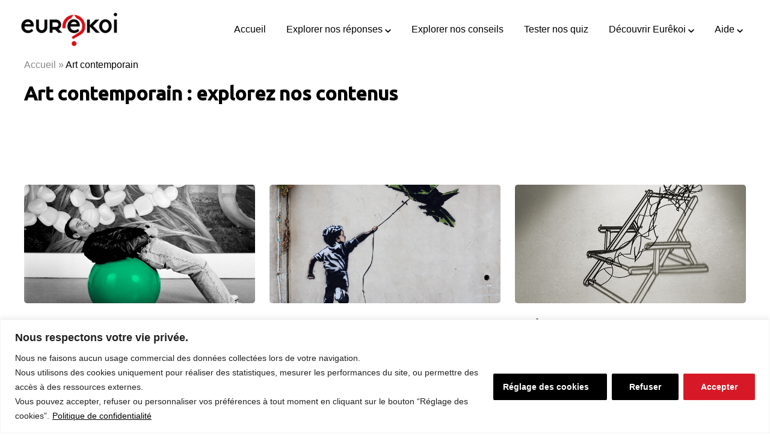

--- FILE ---
content_type: text/html; charset=UTF-8
request_url: https://www.eurekoi.org/tag/art-contemporain/
body_size: 33373
content:
<!DOCTYPE html>
<html lang="fr-FR">

<head>
	
	<meta charset="UTF-8">
	<meta name="viewport" content="width=device-width, initial-scale=1, minimum-scale=1">
	<link rel="profile" href="http://gmpg.org/xfn/11">
		<meta name='robots' content='index, follow, max-image-preview:large, max-snippet:-1, max-video-preview:-1' />
	<style>img:is([sizes="auto" i], [sizes^="auto," i]) { contain-intrinsic-size: 3000px 1500px }</style>
	
<!-- Google Tag Manager for WordPress by gtm4wp.com -->
<script data-cfasync="false" data-pagespeed-no-defer>
	var gtm4wp_datalayer_name = "dataLayer";
	var dataLayer = dataLayer || [];
</script>
<!-- End Google Tag Manager for WordPress by gtm4wp.com -->
	<!-- This site is optimized with the Yoast SEO plugin v25.3 - https://yoast.com/wordpress/plugins/seo/ -->
	<title>Archives des Art contemporain | Eurêkoi</title>
<link crossorigin data-rocket-preconnect href="https://stats.bpi.fr" rel="preconnect">
<link crossorigin data-rocket-preconnect href="https://www.googletagmanager.com" rel="preconnect">
<link crossorigin data-rocket-preconnect href="https://fonts.googleapis.com" rel="preconnect">
<link crossorigin data-rocket-preconnect href="https://static.addtoany.com" rel="preconnect">
<link data-rocket-preload as="style" href="https://fonts.googleapis.com/css?family=Ubuntu%3A400%2C600%2C500&#038;display=swap" rel="preload">
<link href="https://fonts.googleapis.com/css?family=Ubuntu%3A400%2C600%2C500&#038;display=swap" media="print" onload="this.media=&#039;all&#039;" rel="stylesheet">
<noscript><link rel="stylesheet" href="https://fonts.googleapis.com/css?family=Ubuntu%3A400%2C600%2C500&#038;display=swap"></noscript><link rel="preload" data-rocket-preload as="image" href="https://www.eurekoi.org/wp-content/uploads/2025/05/jeff-koons-oliver-mark-wikimedia-commons-1280x960-.jpg" imagesrcset="https://www.eurekoi.org/wp-content/uploads/2025/05/jeff-koons-oliver-mark-wikimedia-commons-1280x960-.jpg 1280w, https://www.eurekoi.org/wp-content/uploads/2025/05/jeff-koons-oliver-mark-wikimedia-commons-1280x960--300x225.jpg 300w, https://www.eurekoi.org/wp-content/uploads/2025/05/jeff-koons-oliver-mark-wikimedia-commons-1280x960--1024x768.jpg 1024w" imagesizes="(max-width: 1280px) 100vw, 1280px" fetchpriority="high">
	<link rel="canonical" href="https://www.eurekoi.org/tag/art-contemporain/" />
	<meta property="og:locale" content="fr_FR" />
	<meta property="og:type" content="article" />
	<meta property="og:title" content="Archives des Art contemporain | Eurêkoi" />
	<meta property="og:url" content="https://www.eurekoi.org/tag/art-contemporain/" />
	<meta property="og:site_name" content="Eurêkoi" />
	<meta property="og:image" content="https://www.eurekoi.org/wp-content/uploads/2022/03/logo_eurekoi_baseline_CMJN_FT.png" />
	<meta property="og:image:width" content="4467" />
	<meta property="og:image:height" content="1583" />
	<meta property="og:image:type" content="image/png" />
	<meta name="twitter:card" content="summary_large_image" />
	<script type="application/ld+json" class="yoast-schema-graph">{"@context":"https://schema.org","@graph":[{"@type":"CollectionPage","@id":"https://www.eurekoi.org/tag/art-contemporain/","url":"https://www.eurekoi.org/tag/art-contemporain/","name":"Archives des Art contemporain | Eurêkoi","isPartOf":{"@id":"https://www.eurekoi.org/#website"},"primaryImageOfPage":{"@id":"https://www.eurekoi.org/tag/art-contemporain/#primaryimage"},"image":{"@id":"https://www.eurekoi.org/tag/art-contemporain/#primaryimage"},"thumbnailUrl":"https://www.eurekoi.org/wp-content/uploads/2025/05/jeff-koons-oliver-mark-wikimedia-commons-1280x960-.jpg","breadcrumb":{"@id":"https://www.eurekoi.org/tag/art-contemporain/#breadcrumb"},"inLanguage":"fr-FR"},{"@type":"ImageObject","inLanguage":"fr-FR","@id":"https://www.eurekoi.org/tag/art-contemporain/#primaryimage","url":"https://www.eurekoi.org/wp-content/uploads/2025/05/jeff-koons-oliver-mark-wikimedia-commons-1280x960-.jpg","contentUrl":"https://www.eurekoi.org/wp-content/uploads/2025/05/jeff-koons-oliver-mark-wikimedia-commons-1280x960-.jpg","width":1280,"height":960,"caption":"Montage Eurêkoi(Bpi) d’une photographie de Oliver Mark via Wikimedia Commons, CC BY-SA 4.0"},{"@type":"BreadcrumbList","@id":"https://www.eurekoi.org/tag/art-contemporain/#breadcrumb","itemListElement":[{"@type":"ListItem","position":1,"name":"Accueil","item":"https://www.eurekoi.org/"},{"@type":"ListItem","position":2,"name":"Art contemporain"}]},{"@type":"WebSite","@id":"https://www.eurekoi.org/#website","url":"https://www.eurekoi.org/","name":"Eurêkoi","description":"","publisher":{"@id":"https://www.eurekoi.org/#organization"},"potentialAction":[{"@type":"SearchAction","target":{"@type":"EntryPoint","urlTemplate":"https://www.eurekoi.org/?s={search_term_string}"},"query-input":{"@type":"PropertyValueSpecification","valueRequired":true,"valueName":"search_term_string"}}],"inLanguage":"fr-FR"},{"@type":"Organization","@id":"https://www.eurekoi.org/#organization","name":"Eurekoi - Bibliothèque publique d'information","url":"https://www.eurekoi.org/","logo":{"@type":"ImageObject","inLanguage":"fr-FR","@id":"https://www.eurekoi.org/#/schema/logo/image/","url":"https://www.eurekoi.org/wp-content/uploads/2020/01/logo_bel_usage_black_180.png","contentUrl":"https://www.eurekoi.org/wp-content/uploads/2020/01/logo_bel_usage_black_180.png","width":480,"height":180,"caption":"Eurekoi - Bibliothèque publique d'information"},"image":{"@id":"https://www.eurekoi.org/#/schema/logo/image/"},"sameAs":["https://www.facebook.com/eurekoi/","https://fr.wikipedia.org/wiki/Eurêkoi"]}]}</script>
	<!-- / Yoast SEO plugin. -->


<link rel='dns-prefetch' href='//static.addtoany.com' />
<link rel='dns-prefetch' href='//maxcdn.bootstrapcdn.com' />
<link rel='dns-prefetch' href='//fonts.googleapis.com' />
<link href='https://fonts.gstatic.com' crossorigin rel='preconnect' />
<link rel="alternate" type="application/rss+xml" title="Eurêkoi &raquo; Flux" href="https://www.eurekoi.org/feed/" />
<link rel="alternate" type="application/rss+xml" title="Eurêkoi &raquo; Flux des commentaires" href="https://www.eurekoi.org/comments/feed/" />
<link rel="alternate" type="application/rss+xml" title="Eurêkoi &raquo; Flux de l’étiquette Art contemporain" href="https://www.eurekoi.org/tag/art-contemporain/feed/" />
<style id='wp-emoji-styles-inline-css'>

	img.wp-smiley, img.emoji {
		display: inline !important;
		border: none !important;
		box-shadow: none !important;
		height: 1em !important;
		width: 1em !important;
		margin: 0 0.07em !important;
		vertical-align: -0.1em !important;
		background: none !important;
		padding: 0 !important;
	}
</style>
<link rel='stylesheet' id='wp-block-library-css' href='https://www.eurekoi.org/wp-includes/css/dist/block-library/style.min.css?ver=d0fbca5b76' media='all' />
<style id='classic-theme-styles-inline-css'>
/*! This file is auto-generated */
.wp-block-button__link{color:#fff;background-color:#32373c;border-radius:9999px;box-shadow:none;text-decoration:none;padding:calc(.667em + 2px) calc(1.333em + 2px);font-size:1.125em}.wp-block-file__button{background:#32373c;color:#fff;text-decoration:none}
</style>
<style id='beapi-dynamic-block-style-inline-css'>
.wp-block-beapi-dynamic-block[data-layout=highlight] .wp-block-beapi-dynamic-block__item,.wp-block-beapi-dynamic-block[data-layout=inline] .wp-block-beapi-dynamic-block__item,.wp-block-beapi-dynamic-block[data-layout=list] .wp-block-beapi-dynamic-block__item{display:grid}.wp-block-beapi-dynamic-block[data-layout=inline] .wp-block-beapi-dynamic-block__item,.wp-block-beapi-dynamic-block[data-layout=list] .wp-block-beapi-dynamic-block__item{gap:24px}.wp-block-beapi-dynamic-block[data-layout=highlight] .wp-block-beapi-dynamic-block__item{-moz-column-gap:24px;column-gap:24px;row-gap:4px}.wp-block-beapi-dynamic-block[data-layout=highlight] .wp-block-beapi-dynamic-block__item:not(:first-of-type),.wp-block-beapi-dynamic-block[data-layout=list] .wp-block-beapi-dynamic-block__item{grid-template-columns:87px 1fr}.wp-block-beapi-dynamic-block[data-layout=list] .wp-block-beapi-dynamic-block__caption:first-of-type{grid-column:span 2}@media screen and (min-width:48em){.wp-block-beapi-dynamic-block[data-layout=grid-1] .wp-block-beapi-dynamic-block__grid{grid-template-columns:repeat(1,minmax(100%,1fr))}.wp-block-beapi-dynamic-block[data-layout=grid-2] .wp-block-beapi-dynamic-block__grid{grid-template-columns:repeat(2,minmax(calc(50% - 24px),1fr))}.wp-block-beapi-dynamic-block[data-layout=grid-3] .wp-block-beapi-dynamic-block__grid{grid-template-columns:repeat(3,minmax(calc(33.33333% - 48px),1fr))}.wp-block-beapi-dynamic-block[data-layout=grid-4] .wp-block-beapi-dynamic-block__grid{grid-template-columns:repeat(4,minmax(calc(25% - 72px),1fr))}.wp-block-beapi-dynamic-block[data-layout=grid-5] .wp-block-beapi-dynamic-block__grid{grid-template-columns:repeat(5,minmax(calc(20% - 96px),1fr))}.wp-block-beapi-dynamic-block[data-layout=grid-6] .wp-block-beapi-dynamic-block__grid{grid-template-columns:repeat(6,minmax(calc(16.66667% - 120px),1fr))}.wp-block-beapi-dynamic-block[data-layout=highlight] .wp-block-beapi-dynamic-block__grid{grid-template-columns:repeat(2,1fr)}.wp-block-beapi-dynamic-block[data-layout=highlight] .wp-block-beapi-dynamic-block__item:first-of-type{grid-row:span 3}.wp-block-beapi-dynamic-block[data-layout=highlight] .wp-block-beapi-dynamic-block__item:not(:first-of-type){grid-template-columns:174px 1fr}.wp-block-beapi-dynamic-block[data-layout=inline] .wp-block-beapi-dynamic-block__item{-moz-column-gap:102px;column-gap:102px;grid-template-columns:408px 1fr}.wp-block-beapi-dynamic-block[data-layout=list] .wp-block-beapi-dynamic-block__item{grid-template-columns:174px 1fr}}.wp-block-beapi-dynamic-block .wp-block-beapi-dynamic-block__wrapper{display:grid;gap:24px}.wp-block-beapi-dynamic-block .wp-block-beapi-dynamic-block__block-title{font-size:inherit;order:0}.wp-block-beapi-dynamic-block .wp-block-beapi-dynamic-block__grid{display:grid;gap:24px;grid-template-columns:1fr;order:1}.wp-block-beapi-dynamic-block .wp-block-beapi-dynamic-block__link{order:2}.wp-block-beapi-dynamic-block .wp-block-beapi-dynamic-block__item{position:relative}.wp-block-beapi-dynamic-block .wp-block-beapi-dynamic-block__item img{height:auto;max-width:100%}.wp-block-beapi-dynamic-block .wp-block-beapi-dynamic-block__caption{display:flex;flex-direction:column;justify-content:flex-start}.wp-block-beapi-dynamic-block .wp-block-beapi-dynamic-block__title{order:1}.wp-block-beapi-dynamic-block .wp-block-beapi-dynamic-block__title a:before{bottom:0;content:"";left:0;position:absolute;right:0;top:0}.wp-block-beapi-dynamic-block .wp-block-beapi-dynamic-block__meta{order:0}@media screen and (min-width:48em){.wp-block-beapi-dynamic-block .wp-block-beapi-dynamic-block__wrapper{align-items:center;grid-template-columns:2fr 1fr}.wp-block-beapi-dynamic-block .wp-block-beapi-dynamic-block__link{order:1;text-align:right}.wp-block-beapi-dynamic-block .wp-block-beapi-dynamic-block__link:first-child{grid-column:span 2}.wp-block-beapi-dynamic-block .wp-block-beapi-dynamic-block__grid{grid-column:span 2;order:2}}

</style>
<link data-minify="1" rel='stylesheet' id='ptam-style-css-editor-css' href='https://www.eurekoi.org/wp-content/cache/min/1/wp-content/plugins/post-type-archive-mapping/dist/blockstyles.css?ver=1765272467' media='all' />
<style id='global-styles-inline-css'>
:root{--wp--preset--aspect-ratio--square: 1;--wp--preset--aspect-ratio--4-3: 4/3;--wp--preset--aspect-ratio--3-4: 3/4;--wp--preset--aspect-ratio--3-2: 3/2;--wp--preset--aspect-ratio--2-3: 2/3;--wp--preset--aspect-ratio--16-9: 16/9;--wp--preset--aspect-ratio--9-16: 9/16;--wp--preset--color--black: #000000;--wp--preset--color--cyan-bluish-gray: #abb8c3;--wp--preset--color--white: #ffffff;--wp--preset--color--pale-pink: #f78da7;--wp--preset--color--vivid-red: #cf2e2e;--wp--preset--color--luminous-vivid-orange: #ff6900;--wp--preset--color--luminous-vivid-amber: #fcb900;--wp--preset--color--light-green-cyan: #7bdcb5;--wp--preset--color--vivid-green-cyan: #00d084;--wp--preset--color--pale-cyan-blue: #8ed1fc;--wp--preset--color--vivid-cyan-blue: #0693e3;--wp--preset--color--vivid-purple: #9b51e0;--wp--preset--color--neve-link-color: var(--nv-primary-accent);--wp--preset--color--neve-link-hover-color: var(--nv-secondary-accent);--wp--preset--color--nv-site-bg: var(--nv-site-bg);--wp--preset--color--nv-light-bg: var(--nv-light-bg);--wp--preset--color--nv-dark-bg: var(--nv-dark-bg);--wp--preset--color--neve-text-color: var(--nv-text-color);--wp--preset--color--nv-text-dark-bg: var(--nv-text-dark-bg);--wp--preset--color--nv-c-1: var(--nv-c-1);--wp--preset--color--nv-c-2: var(--nv-c-2);--wp--preset--gradient--vivid-cyan-blue-to-vivid-purple: linear-gradient(135deg,rgba(6,147,227,1) 0%,rgb(155,81,224) 100%);--wp--preset--gradient--light-green-cyan-to-vivid-green-cyan: linear-gradient(135deg,rgb(122,220,180) 0%,rgb(0,208,130) 100%);--wp--preset--gradient--luminous-vivid-amber-to-luminous-vivid-orange: linear-gradient(135deg,rgba(252,185,0,1) 0%,rgba(255,105,0,1) 100%);--wp--preset--gradient--luminous-vivid-orange-to-vivid-red: linear-gradient(135deg,rgba(255,105,0,1) 0%,rgb(207,46,46) 100%);--wp--preset--gradient--very-light-gray-to-cyan-bluish-gray: linear-gradient(135deg,rgb(238,238,238) 0%,rgb(169,184,195) 100%);--wp--preset--gradient--cool-to-warm-spectrum: linear-gradient(135deg,rgb(74,234,220) 0%,rgb(151,120,209) 20%,rgb(207,42,186) 40%,rgb(238,44,130) 60%,rgb(251,105,98) 80%,rgb(254,248,76) 100%);--wp--preset--gradient--blush-light-purple: linear-gradient(135deg,rgb(255,206,236) 0%,rgb(152,150,240) 100%);--wp--preset--gradient--blush-bordeaux: linear-gradient(135deg,rgb(254,205,165) 0%,rgb(254,45,45) 50%,rgb(107,0,62) 100%);--wp--preset--gradient--luminous-dusk: linear-gradient(135deg,rgb(255,203,112) 0%,rgb(199,81,192) 50%,rgb(65,88,208) 100%);--wp--preset--gradient--pale-ocean: linear-gradient(135deg,rgb(255,245,203) 0%,rgb(182,227,212) 50%,rgb(51,167,181) 100%);--wp--preset--gradient--electric-grass: linear-gradient(135deg,rgb(202,248,128) 0%,rgb(113,206,126) 100%);--wp--preset--gradient--midnight: linear-gradient(135deg,rgb(2,3,129) 0%,rgb(40,116,252) 100%);--wp--preset--font-size--small: 13px;--wp--preset--font-size--medium: 20px;--wp--preset--font-size--large: 36px;--wp--preset--font-size--x-large: 42px;--wp--preset--spacing--20: 0.44rem;--wp--preset--spacing--30: 0.67rem;--wp--preset--spacing--40: 1rem;--wp--preset--spacing--50: 1.5rem;--wp--preset--spacing--60: 2.25rem;--wp--preset--spacing--70: 3.38rem;--wp--preset--spacing--80: 5.06rem;--wp--preset--shadow--natural: 6px 6px 9px rgba(0, 0, 0, 0.2);--wp--preset--shadow--deep: 12px 12px 50px rgba(0, 0, 0, 0.4);--wp--preset--shadow--sharp: 6px 6px 0px rgba(0, 0, 0, 0.2);--wp--preset--shadow--outlined: 6px 6px 0px -3px rgba(255, 255, 255, 1), 6px 6px rgba(0, 0, 0, 1);--wp--preset--shadow--crisp: 6px 6px 0px rgba(0, 0, 0, 1);}:where(.is-layout-flex){gap: 0.5em;}:where(.is-layout-grid){gap: 0.5em;}body .is-layout-flex{display: flex;}.is-layout-flex{flex-wrap: wrap;align-items: center;}.is-layout-flex > :is(*, div){margin: 0;}body .is-layout-grid{display: grid;}.is-layout-grid > :is(*, div){margin: 0;}:where(.wp-block-columns.is-layout-flex){gap: 2em;}:where(.wp-block-columns.is-layout-grid){gap: 2em;}:where(.wp-block-post-template.is-layout-flex){gap: 1.25em;}:where(.wp-block-post-template.is-layout-grid){gap: 1.25em;}.has-black-color{color: var(--wp--preset--color--black) !important;}.has-cyan-bluish-gray-color{color: var(--wp--preset--color--cyan-bluish-gray) !important;}.has-white-color{color: var(--wp--preset--color--white) !important;}.has-pale-pink-color{color: var(--wp--preset--color--pale-pink) !important;}.has-vivid-red-color{color: var(--wp--preset--color--vivid-red) !important;}.has-luminous-vivid-orange-color{color: var(--wp--preset--color--luminous-vivid-orange) !important;}.has-luminous-vivid-amber-color{color: var(--wp--preset--color--luminous-vivid-amber) !important;}.has-light-green-cyan-color{color: var(--wp--preset--color--light-green-cyan) !important;}.has-vivid-green-cyan-color{color: var(--wp--preset--color--vivid-green-cyan) !important;}.has-pale-cyan-blue-color{color: var(--wp--preset--color--pale-cyan-blue) !important;}.has-vivid-cyan-blue-color{color: var(--wp--preset--color--vivid-cyan-blue) !important;}.has-vivid-purple-color{color: var(--wp--preset--color--vivid-purple) !important;}.has-neve-link-color-color{color: var(--wp--preset--color--neve-link-color) !important;}.has-neve-link-hover-color-color{color: var(--wp--preset--color--neve-link-hover-color) !important;}.has-nv-site-bg-color{color: var(--wp--preset--color--nv-site-bg) !important;}.has-nv-light-bg-color{color: var(--wp--preset--color--nv-light-bg) !important;}.has-nv-dark-bg-color{color: var(--wp--preset--color--nv-dark-bg) !important;}.has-neve-text-color-color{color: var(--wp--preset--color--neve-text-color) !important;}.has-nv-text-dark-bg-color{color: var(--wp--preset--color--nv-text-dark-bg) !important;}.has-nv-c-1-color{color: var(--wp--preset--color--nv-c-1) !important;}.has-nv-c-2-color{color: var(--wp--preset--color--nv-c-2) !important;}.has-black-background-color{background-color: var(--wp--preset--color--black) !important;}.has-cyan-bluish-gray-background-color{background-color: var(--wp--preset--color--cyan-bluish-gray) !important;}.has-white-background-color{background-color: var(--wp--preset--color--white) !important;}.has-pale-pink-background-color{background-color: var(--wp--preset--color--pale-pink) !important;}.has-vivid-red-background-color{background-color: var(--wp--preset--color--vivid-red) !important;}.has-luminous-vivid-orange-background-color{background-color: var(--wp--preset--color--luminous-vivid-orange) !important;}.has-luminous-vivid-amber-background-color{background-color: var(--wp--preset--color--luminous-vivid-amber) !important;}.has-light-green-cyan-background-color{background-color: var(--wp--preset--color--light-green-cyan) !important;}.has-vivid-green-cyan-background-color{background-color: var(--wp--preset--color--vivid-green-cyan) !important;}.has-pale-cyan-blue-background-color{background-color: var(--wp--preset--color--pale-cyan-blue) !important;}.has-vivid-cyan-blue-background-color{background-color: var(--wp--preset--color--vivid-cyan-blue) !important;}.has-vivid-purple-background-color{background-color: var(--wp--preset--color--vivid-purple) !important;}.has-neve-link-color-background-color{background-color: var(--wp--preset--color--neve-link-color) !important;}.has-neve-link-hover-color-background-color{background-color: var(--wp--preset--color--neve-link-hover-color) !important;}.has-nv-site-bg-background-color{background-color: var(--wp--preset--color--nv-site-bg) !important;}.has-nv-light-bg-background-color{background-color: var(--wp--preset--color--nv-light-bg) !important;}.has-nv-dark-bg-background-color{background-color: var(--wp--preset--color--nv-dark-bg) !important;}.has-neve-text-color-background-color{background-color: var(--wp--preset--color--neve-text-color) !important;}.has-nv-text-dark-bg-background-color{background-color: var(--wp--preset--color--nv-text-dark-bg) !important;}.has-nv-c-1-background-color{background-color: var(--wp--preset--color--nv-c-1) !important;}.has-nv-c-2-background-color{background-color: var(--wp--preset--color--nv-c-2) !important;}.has-black-border-color{border-color: var(--wp--preset--color--black) !important;}.has-cyan-bluish-gray-border-color{border-color: var(--wp--preset--color--cyan-bluish-gray) !important;}.has-white-border-color{border-color: var(--wp--preset--color--white) !important;}.has-pale-pink-border-color{border-color: var(--wp--preset--color--pale-pink) !important;}.has-vivid-red-border-color{border-color: var(--wp--preset--color--vivid-red) !important;}.has-luminous-vivid-orange-border-color{border-color: var(--wp--preset--color--luminous-vivid-orange) !important;}.has-luminous-vivid-amber-border-color{border-color: var(--wp--preset--color--luminous-vivid-amber) !important;}.has-light-green-cyan-border-color{border-color: var(--wp--preset--color--light-green-cyan) !important;}.has-vivid-green-cyan-border-color{border-color: var(--wp--preset--color--vivid-green-cyan) !important;}.has-pale-cyan-blue-border-color{border-color: var(--wp--preset--color--pale-cyan-blue) !important;}.has-vivid-cyan-blue-border-color{border-color: var(--wp--preset--color--vivid-cyan-blue) !important;}.has-vivid-purple-border-color{border-color: var(--wp--preset--color--vivid-purple) !important;}.has-neve-link-color-border-color{border-color: var(--wp--preset--color--neve-link-color) !important;}.has-neve-link-hover-color-border-color{border-color: var(--wp--preset--color--neve-link-hover-color) !important;}.has-nv-site-bg-border-color{border-color: var(--wp--preset--color--nv-site-bg) !important;}.has-nv-light-bg-border-color{border-color: var(--wp--preset--color--nv-light-bg) !important;}.has-nv-dark-bg-border-color{border-color: var(--wp--preset--color--nv-dark-bg) !important;}.has-neve-text-color-border-color{border-color: var(--wp--preset--color--neve-text-color) !important;}.has-nv-text-dark-bg-border-color{border-color: var(--wp--preset--color--nv-text-dark-bg) !important;}.has-nv-c-1-border-color{border-color: var(--wp--preset--color--nv-c-1) !important;}.has-nv-c-2-border-color{border-color: var(--wp--preset--color--nv-c-2) !important;}.has-vivid-cyan-blue-to-vivid-purple-gradient-background{background: var(--wp--preset--gradient--vivid-cyan-blue-to-vivid-purple) !important;}.has-light-green-cyan-to-vivid-green-cyan-gradient-background{background: var(--wp--preset--gradient--light-green-cyan-to-vivid-green-cyan) !important;}.has-luminous-vivid-amber-to-luminous-vivid-orange-gradient-background{background: var(--wp--preset--gradient--luminous-vivid-amber-to-luminous-vivid-orange) !important;}.has-luminous-vivid-orange-to-vivid-red-gradient-background{background: var(--wp--preset--gradient--luminous-vivid-orange-to-vivid-red) !important;}.has-very-light-gray-to-cyan-bluish-gray-gradient-background{background: var(--wp--preset--gradient--very-light-gray-to-cyan-bluish-gray) !important;}.has-cool-to-warm-spectrum-gradient-background{background: var(--wp--preset--gradient--cool-to-warm-spectrum) !important;}.has-blush-light-purple-gradient-background{background: var(--wp--preset--gradient--blush-light-purple) !important;}.has-blush-bordeaux-gradient-background{background: var(--wp--preset--gradient--blush-bordeaux) !important;}.has-luminous-dusk-gradient-background{background: var(--wp--preset--gradient--luminous-dusk) !important;}.has-pale-ocean-gradient-background{background: var(--wp--preset--gradient--pale-ocean) !important;}.has-electric-grass-gradient-background{background: var(--wp--preset--gradient--electric-grass) !important;}.has-midnight-gradient-background{background: var(--wp--preset--gradient--midnight) !important;}.has-small-font-size{font-size: var(--wp--preset--font-size--small) !important;}.has-medium-font-size{font-size: var(--wp--preset--font-size--medium) !important;}.has-large-font-size{font-size: var(--wp--preset--font-size--large) !important;}.has-x-large-font-size{font-size: var(--wp--preset--font-size--x-large) !important;}
:where(.wp-block-post-template.is-layout-flex){gap: 1.25em;}:where(.wp-block-post-template.is-layout-grid){gap: 1.25em;}
:where(.wp-block-columns.is-layout-flex){gap: 2em;}:where(.wp-block-columns.is-layout-grid){gap: 2em;}
:root :where(.wp-block-pullquote){font-size: 1.5em;line-height: 1.6;}
</style>
<link data-minify="1" rel='stylesheet' id='pdfprnt_frontend-css' href='https://www.eurekoi.org/wp-content/cache/min/1/wp-content/plugins/pdf-print/css/frontend.css?ver=1765272467' media='all' />
<link data-minify="1" rel='stylesheet' id='dashicons-css' href='https://www.eurekoi.org/wp-content/cache/min/1/wp-includes/css/dashicons.min.css?ver=1765272467' media='all' />
<link data-minify="1" rel='stylesheet' id='obfx-module-pub-css-menu-icons-0-css' href='https://www.eurekoi.org/wp-content/cache/min/1/font-awesome/4.7.0/css/font-awesome.min.css?ver=1765272467' media='all' />
<link data-minify="1" rel='stylesheet' id='obfx-module-pub-css-menu-icons-1-css' href='https://www.eurekoi.org/wp-content/cache/min/1/wp-content/plugins/themeisle-companion/obfx_modules/menu-icons/css/public.css?ver=1765272467' media='all' />
<link data-minify="1" rel='stylesheet' id='wpa-style-css' href='https://www.eurekoi.org/wp-content/cache/min/1/wp-content/plugins/wp-accessibility/css/wpa-style.css?ver=1765272467' media='all' />
<style id='wpa-style-inline-css'>
:root { --admin-bar-top : 7px; }
</style>
<link rel='stylesheet' id='neve-style-css' href='https://www.eurekoi.org/wp-content/themes/neve/style-main-new.min.css?ver=4.1.2' media='all' />
<style id='neve-style-inline-css'>
.is-menu-sidebar .header-menu-sidebar { visibility: visible; }.is-menu-sidebar.menu_sidebar_slide_left .header-menu-sidebar { transform: translate3d(0, 0, 0); left: 0; }.is-menu-sidebar.menu_sidebar_slide_right .header-menu-sidebar { transform: translate3d(0, 0, 0); right: 0; }.is-menu-sidebar.menu_sidebar_pull_right .header-menu-sidebar, .is-menu-sidebar.menu_sidebar_pull_left .header-menu-sidebar { transform: translateX(0); }.is-menu-sidebar.menu_sidebar_dropdown .header-menu-sidebar { height: auto; }.is-menu-sidebar.menu_sidebar_dropdown .header-menu-sidebar-inner { max-height: 400px; padding: 20px 0; }.is-menu-sidebar.menu_sidebar_full_canvas .header-menu-sidebar { opacity: 1; }.header-menu-sidebar .menu-item-nav-search:not(.floating) { pointer-events: none; }.header-menu-sidebar .menu-item-nav-search .is-menu-sidebar { pointer-events: unset; }@media screen and (max-width: 960px) { .builder-item.cr .item--inner { --textalign: center; --justify: center; } }
.nv-meta-list li.meta:not(:last-child):after { content:"/" }.nv-meta-list .no-mobile{
			display:none;
		}.nv-meta-list li.last::after{
			content: ""!important;
		}@media (min-width: 769px) {
			.nv-meta-list .no-mobile {
				display: inline-block;
			}
			.nv-meta-list li.last:not(:last-child)::after {
		 		content: "/" !important;
			}
		}
 :root{ --container: 748px;--postwidth:100%; --primarybtnbg: #dc0d15; --primarybtnhoverbg: #333333; --primarybtncolor: #ffffff; --secondarybtncolor: var(--nv-primary-accent); --primarybtnhovercolor: #ffffff; --secondarybtnhovercolor: var(--nv-primary-accent);--primarybtnborderradius:30px;--secondarybtnborderradius:3px;--primarybtnborderwidth:0;--secondarybtnborderwidth:3px;--btnpadding:8px 12px;--primarybtnpadding:8px 12px;--secondarybtnpadding:calc(8px - 3px) calc(12px - 3px); --btnlineheight: 1.6em; --btnfontweight: 600; --bodyfontfamily: Ubuntu; --bodyfontsize: 15px; --bodylineheight: 1.6em; --bodyletterspacing: 0px; --bodyfontweight: 400; --bodytexttransform: none; --headingsfontfamily: Ubuntu; --h1fontsize: 1.5em; --h1fontweight: 600; --h1lineheight: 1.6em; --h1letterspacing: 0px; --h1texttransform: none; --h2fontsize: 1.3em; --h2fontweight: 600; --h2lineheight: 1.6em; --h2letterspacing: 0px; --h2texttransform: none; --h3fontsize: 1.1em; --h3fontweight: 600; --h3lineheight: 1.6em; --h3letterspacing: 0px; --h3texttransform: none; --h4fontsize: 1em; --h4fontweight: 600; --h4lineheight: 1.6em; --h4letterspacing: 0px; --h4texttransform: none; --h5fontsize: 0.75em; --h5fontweight: 600; --h5lineheight: 1.6em; --h5letterspacing: 0px; --h5texttransform: none; --h6fontsize: 0.75em; --h6fontweight: 600; --h6lineheight: 1.6em; --h6letterspacing: 0px; --h6texttransform: none;--formfieldborderwidth:2px;--formfieldborderradius:3px; --formfieldbgcolor: var(--nv-site-bg); --formfieldbordercolor: #dddddd; --formfieldcolor: var(--nv-text-color);--formfieldpadding:10px 12px; } .nv-index-posts{ --borderradius:0px; } .has-neve-button-color-color{ color: #dc0d15!important; } .has-neve-button-color-background-color{ background-color: #dc0d15!important; } .single-post-container .alignfull > [class*="__inner-container"], .single-post-container .alignwide > [class*="__inner-container"]{ max-width:718px } .nv-meta-list{ --avatarsize: 20px; } .single .nv-meta-list{ --avatarsize: 20px; } .neve-main{ --boxshadow:0 10px 20px rgba(0, 0, 0, 0.1), 0 4px 8px rgba(0, 0, 0, 0.1); } .nv-is-boxed.nv-comments-wrap{ --padding:20px; } .nv-is-boxed.comment-respond{ --padding:20px; } .single:not(.single-product), .page{ --c-vspace:0 0 0 0;; } .global-styled{ --bgcolor: var(--nv-site-bg); } .header-top{ --rowbcolor: var(--nv-light-bg); --color: var(--nv-text-color); --bgcolor: var(--nv-site-bg); } .header-main{ --rowbcolor: var(--nv-light-bg); --color: var(--nv-text-color); --bgcolor: var(--nv-site-bg); } .header-bottom{ --rowbcolor: var(--nv-light-bg); --color: var(--nv-text-color); --bgcolor: var(--nv-site-bg); } .header-menu-sidebar-bg{ --justify: flex-start; --textalign: left;--flexg: 1;--wrapdropdownwidth: auto; --color: var(--nv-text-color); --bgcolor: var(--nv-site-bg); } .header-menu-sidebar{ width: 360px; } .builder-item--logo{ --maxwidth: 120px; --fs: 24px;--padding:10px 0;--margin:0; --textalign: left;--justify: flex-start; } .builder-item--nav-icon,.header-menu-sidebar .close-sidebar-panel .navbar-toggle{ --borderradius:0; } .builder-item--nav-icon{ --label-margin:0 5px 0 0;;--padding:10px 15px;--margin:0; } .builder-item--primary-menu{ --hovercolor: var(--nv-primary-accent); --hovertextcolor: var(--nv-text-color); --activecolor: var(--nv-primary-accent); --spacing: 20px; --height: 25px;--padding:0;--margin:0; --fontsize: 1em; --lineheight: 1.6em; --letterspacing: 0px; --fontweight: 500; --texttransform: none; --iconsize: 1em; } .hfg-is-group.has-primary-menu .inherit-ff{ --inheritedfw: 500; } .builder-item--secondary-menu{ --hovercolor: var(--nv-primary-accent); --hovertextcolor: var(--nv-text-color); --spacing: 20px; --height: 25px;--padding:0;--margin:0; --fontsize: 1em; --lineheight: 1.6; --letterspacing: 0px; --fontweight: 500; --texttransform: none; --iconsize: 1em; } .hfg-is-group.has-secondary-menu .inherit-ff{ --inheritedfw: 500; } .footer-top-inner .row{ grid-template-columns:3fr 1fr 1fr 1fr; --valign: flex-start; } .footer-top{ --rowbcolor: var(--nv-light-bg); --color: rgba(255, 255, 255, 0.99); --bgcolor: #24292e; } .footer-main-inner .row{ grid-template-columns:1fr 1fr 1fr; --valign: flex-start; } .footer-main{ --rowbcolor: var(--nv-light-bg); --color: var(--nv-text-color); --bgcolor: var(--nv-site-bg); } .footer-bottom-inner .row{ grid-template-columns:1fr; --valign: flex-start; } .footer-bottom{ --rowbcolor: var(--nv-light-bg); --color: rgba(255, 255, 255, 0.99); --bgcolor: #333333; } .builder-item--footer-one-widgets{ --padding:0;--margin:0; --textalign: left;--justify: flex-start; } .builder-item--footer-two-widgets{ --padding:0;--margin:0; --textalign: left;--justify: flex-start; } .builder-item--footer-three-widgets{ --padding:0;--margin:0; --textalign: left;--justify: flex-start; } .builder-item--footer-four-widgets{ --padding:0;--margin:0; --textalign: left;--justify: flex-start; } @media(min-width: 576px){ :root{ --container: 992px;--postwidth:33.333333333333%;--btnpadding:8px 12px;--primarybtnpadding:8px 12px;--secondarybtnpadding:calc(8px - 3px) calc(12px - 3px); --btnlineheight: 1.6em; --bodyfontsize: 16px; --bodylineheight: 1.6em; --bodyletterspacing: 0px; --h1fontsize: 1.5em; --h1lineheight: 1.6em; --h1letterspacing: 0px; --h2fontsize: 1.3em; --h2lineheight: 1.6em; --h2letterspacing: 0px; --h3fontsize: 1.1em; --h3lineheight: 1.6em; --h3letterspacing: 0px; --h4fontsize: 1em; --h4lineheight: 1.6em; --h4letterspacing: 0px; --h5fontsize: 0.75em; --h5lineheight: 1.6em; --h5letterspacing: 0px; --h6fontsize: 0.75em; --h6lineheight: 1.6em; --h6letterspacing: 0px; } .single-post-container .alignfull > [class*="__inner-container"], .single-post-container .alignwide > [class*="__inner-container"]{ max-width:962px } .nv-meta-list{ --avatarsize: 20px; } .single .nv-meta-list{ --avatarsize: 20px; } .nv-is-boxed.nv-comments-wrap{ --padding:30px; } .nv-is-boxed.comment-respond{ --padding:30px; } .single:not(.single-product), .page{ --c-vspace:0 0 0 0;; } .header-menu-sidebar-bg{ --justify: flex-start; --textalign: left;--flexg: 1;--wrapdropdownwidth: auto; } .header-menu-sidebar{ width: 360px; } .builder-item--logo{ --maxwidth: 120px; --fs: 24px;--padding:10px 0;--margin:0; --textalign: left;--justify: flex-start; } .builder-item--nav-icon{ --label-margin:0 5px 0 0;;--padding:10px 15px;--margin:0; } .builder-item--primary-menu{ --spacing: 20px; --height: 25px;--padding:0;--margin:0; --fontsize: 1em; --lineheight: 1.6em; --letterspacing: 0px; --iconsize: 1em; } .builder-item--secondary-menu{ --spacing: 20px; --height: 25px;--padding:0;--margin:0; --fontsize: 1em; --lineheight: 1.6; --letterspacing: 0px; --iconsize: 1em; } .builder-item--footer-one-widgets{ --padding:0;--margin:0; --textalign: left;--justify: flex-start; } .builder-item--footer-two-widgets{ --padding:0;--margin:0; --textalign: left;--justify: flex-start; } .builder-item--footer-three-widgets{ --padding:0;--margin:0; --textalign: left;--justify: flex-start; } .builder-item--footer-four-widgets{ --padding:0;--margin:0; --textalign: left;--justify: flex-start; } }@media(min-width: 960px){ :root{ --container: 1170px;--postwidth:33.333333333333%;--btnpadding:8px 12px 8px 12px;;--primarybtnpadding:8px 12px 8px 12px;;--secondarybtnpadding:calc(8px - 3px) calc(12px - 3px); --btnlineheight: 1.6em; --bodyfontsize: 16px; --bodylineheight: 1.4em; --bodyletterspacing: 0px; --h1fontsize: 2em; --h1lineheight: 1.2em; --h1letterspacing: 0px; --h2fontsize: 1.6em; --h2lineheight: 1.2em; --h2letterspacing: 0px; --h3fontsize: 1.2em; --h3lineheight: 1.2em; --h3letterspacing: 0px; --h4fontsize: 1.1em; --h4lineheight: 1.1em; --h4letterspacing: 0px; --h5fontsize: 1em; --h5lineheight: 1.2em; --h5letterspacing: 0px; --h6fontsize: 1em; --h6lineheight: 1.5em; --h6letterspacing: 0px; } body:not(.single):not(.archive):not(.blog):not(.search):not(.error404) .neve-main > .container .col, body.post-type-archive-course .neve-main > .container .col, body.post-type-archive-llms_membership .neve-main > .container .col{ max-width: 95%; } body:not(.single):not(.archive):not(.blog):not(.search):not(.error404) .nv-sidebar-wrap, body.post-type-archive-course .nv-sidebar-wrap, body.post-type-archive-llms_membership .nv-sidebar-wrap{ max-width: 5%; } .neve-main > .archive-container .nv-index-posts.col{ max-width: 100%; } .neve-main > .archive-container .nv-sidebar-wrap{ max-width: 0%; } .neve-main > .single-post-container .nv-single-post-wrap.col{ max-width: 70%; } .single-post-container .alignfull > [class*="__inner-container"], .single-post-container .alignwide > [class*="__inner-container"]{ max-width:789px } .container-fluid.single-post-container .alignfull > [class*="__inner-container"], .container-fluid.single-post-container .alignwide > [class*="__inner-container"]{ max-width:calc(70% + 15px) } .neve-main > .single-post-container .nv-sidebar-wrap{ max-width: 30%; } .nv-meta-list{ --avatarsize: 20px; } .single .nv-meta-list{ --avatarsize: 20px; } .nv-is-boxed.nv-comments-wrap{ --padding:40px; } .nv-is-boxed.comment-respond{ --padding:40px; } .single:not(.single-product), .page{ --c-vspace:0 0 0 0;; } .header-menu-sidebar-bg{ --justify: flex-start; --textalign: left;--flexg: 1;--wrapdropdownwidth: auto; } .header-menu-sidebar{ width: 360px; } .builder-item--logo{ --maxwidth: 350px; --fs: 24px;--padding:10px 1px 10px 0;;--margin:0; --textalign: left;--justify: flex-start; } .builder-item--nav-icon{ --label-margin:0 5px 0 0;;--padding:10px 15px;--margin:0; } .builder-item--primary-menu{ --spacing: 49px; --height: 0px;--padding:0;--margin:2px; --fontsize: 1em; --lineheight: 1em; --letterspacing: -1.1px; --iconsize: 1em; } .builder-item--secondary-menu{ --spacing: 20px; --height: 25px;--padding:0;--margin:0; --fontsize: 1em; --lineheight: 1.6; --letterspacing: 0px; --iconsize: 1em; } .builder-item--footer-one-widgets{ --padding:0;--margin:0; --textalign: left;--justify: flex-start; } .builder-item--footer-two-widgets{ --padding:0;--margin:0; --textalign: left;--justify: flex-start; } .builder-item--footer-three-widgets{ --padding:0;--margin:0; --textalign: left;--justify: flex-start; } .builder-item--footer-four-widgets{ --padding:0;--margin:0; --textalign: left;--justify: flex-start; } }:root{--nv-primary-accent:#dc0d15;--nv-secondary-accent:#097dbb;--nv-site-bg:#ffffff;--nv-light-bg:#ededed;--nv-dark-bg:#14171c;--nv-text-color:#393939;--nv-text-dark-bg:#ffffff;--nv-c-1:#77b978;--nv-c-2:#f37262;--nv-fallback-ff:Arial, Helvetica, sans-serif;}
</style>
<link data-minify="1" rel='stylesheet' id='eurokoi-style-css' href='https://www.eurekoi.org/wp-content/cache/min/1/wp-content/themes/neve-child-master/dist/assets/app.css?ver=1765272467' media='all' />
<link rel='stylesheet' id='searchwp-forms-css' href='https://www.eurekoi.org/wp-content/plugins/searchwp/assets/css/frontend/search-forms.min.css?ver=4.4.0' media='all' />
<link rel='stylesheet' id='addtoany-css' href='https://www.eurekoi.org/wp-content/plugins/add-to-any/addtoany.min.css?ver=1.16' media='all' />

<script id="webtoffee-cookie-consent-js-extra">
var _wccConfig = {"_ipData":[],"_assetsURL":"https:\/\/www.eurekoi.org\/wp-content\/plugins\/webtoffee-cookie-consent\/lite\/frontend\/images\/","_publicURL":"https:\/\/www.eurekoi.org","_categories":[{"name":"N\u00e9cessaire","slug":"necessary","isNecessary":true,"ccpaDoNotSell":true,"cookies":[{"cookieID":"wpc_YmebKyEWQ","domain":"www.eurekoi.org","provider":""},{"cookieID":"wpc_eIqRZwfosATd","domain":"www.eurekoi.org","provider":""},{"cookieID":"wpc_cPyzNjIlrVUG-","domain":"www.eurekoi.org","provider":""},{"cookieID":"ROUTEID","domain":"webtv.bpi.fr","provider":""},{"cookieID":"rc::c","domain":"google.com","provider":""},{"cookieID":"rc::a","domain":"google.com","provider":""},{"cookieID":"csrftoken","domain":"umap.openstreetmap.fr","provider":""},{"cookieID":"wt_consent","domain":"www.eurekoi.org","provider":""}],"active":true,"defaultConsent":{"gdpr":true,"ccpa":true},"foundNoCookieScript":false},{"name":"Fonctionnelle","slug":"functional","isNecessary":false,"ccpaDoNotSell":true,"cookies":[],"active":true,"defaultConsent":{"gdpr":false,"ccpa":false},"foundNoCookieScript":false},{"name":"Analytique","slug":"analytics","isNecessary":false,"ccpaDoNotSell":true,"cookies":[{"cookieID":"attribution_user_id","domain":".typeform.com","provider":"typeform.com"}],"active":true,"defaultConsent":{"gdpr":false,"ccpa":false},"foundNoCookieScript":false},{"name":"Performance","slug":"performance","isNecessary":false,"ccpaDoNotSell":true,"cookies":[],"active":true,"defaultConsent":{"gdpr":false,"ccpa":false},"foundNoCookieScript":false},{"name":"Publicit\u00e9 &amp; Marketing","slug":"advertisement","isNecessary":false,"ccpaDoNotSell":true,"cookies":[{"cookieID":"__Secure-ROLLOUT_TOKEN","domain":".youtube.com","provider":""},{"cookieID":"YSC","domain":".youtube.com","provider":""},{"cookieID":"VISITOR_INFO1_LIVE","domain":".youtube.com","provider":""},{"cookieID":"VISITOR_PRIVACY_METADATA","domain":".youtube.com","provider":""},{"cookieID":"rl_anonymous_id","domain":"form.typeform.com","provider":"rudderlabs.com"},{"cookieID":"rl_group_trait","domain":"form.typeform.com","provider":"rudderlabs.com"},{"cookieID":"rl_group_id","domain":"form.typeform.com","provider":"rudderlabs.com"},{"cookieID":"rl_trait","domain":"form.typeform.com","provider":"rudderlabs.com"},{"cookieID":"rl_user_id","domain":"form.typeform.com","provider":"rudderlabs.com"}],"active":true,"defaultConsent":{"gdpr":false,"ccpa":false},"foundNoCookieScript":false},{"name":"Autres","slug":"others","isNecessary":false,"ccpaDoNotSell":true,"cookies":[{"cookieID":"bzkWFVTxy","domain":"www.eurekoi.org","provider":""},{"cookieID":"XxAwTNnScgMmJr","domain":"www.eurekoi.org","provider":""},{"cookieID":"OsGWAtZezXdlm","domain":"www.eurekoi.org","provider":""},{"cookieID":"_rBIylXvqnpkgj","domain":"www.eurekoi.org","provider":""},{"cookieID":"AWSALBTGCORS","domain":"form.typeform.com","provider":""},{"cookieID":"tf_respondent_cc","domain":".typeform.com","provider":""},{"cookieID":"debug","domain":"form.typeform.com","provider":""},{"cookieID":"AWSALBTG","domain":"form.typeform.com","provider":""}],"active":true,"defaultConsent":{"gdpr":false,"ccpa":false},"foundNoCookieScript":false}],"_activeLaw":"gdpr","_rootDomain":"","_block":"1","_showBanner":"1","_bannerConfig":{"GDPR":{"settings":{"type":"classic","position":"bottom","applicableLaw":"gdpr","preferenceCenter":"push-down","selectedRegion":"ALL","consentExpiry":365,"shortcodes":[{"key":"wcc_readmore","content":"<a href=\"https:\/\/www.eurekoi.org\/politique-de-confidentialite\/\" class=\"wcc-policy\" aria-label=\"Politique de confidentialit\u00e9\" target=\"_blank\" rel=\"noopener\" data-tag=\"readmore-button\">Politique de confidentialit\u00e9<\/a>","tag":"readmore-button","status":true,"attributes":{"rel":"nofollow","target":"_blank"}},{"key":"wcc_show_desc","content":"<button class=\"wcc-show-desc-btn\" data-tag=\"show-desc-button\" aria-label=\"Afficher plus\">Afficher plus<\/button>","tag":"show-desc-button","status":true,"attributes":[]},{"key":"wcc_hide_desc","content":"<button class=\"wcc-show-desc-btn\" data-tag=\"hide-desc-button\" aria-label=\"Afficher moins\">Afficher moins<\/button>","tag":"hide-desc-button","status":true,"attributes":[]},{"key":"wcc_category_toggle_label","content":"[wcc_{{status}}_category_label] [wcc_preference_{{category_slug}}_title]","tag":"","status":true,"attributes":[]},{"key":"wcc_enable_category_label","content":"Activer","tag":"","status":true,"attributes":[]},{"key":"wcc_disable_category_label","content":"D\u00e9sactiver","tag":"","status":true,"attributes":[]},{"key":"wcc_video_placeholder","content":"<div class=\"video-placeholder-normal\" data-tag=\"video-placeholder\" id=\"[UNIQUEID]\"><p class=\"video-placeholder-text-normal\" data-tag=\"placeholder-title\">Veuillez accepter les cookies pour voir ce contenu<\/p><\/div>","tag":"","status":true,"attributes":[]},{"key":"wcc_enable_optout_label","content":"Activer","tag":"","status":true,"attributes":[]},{"key":"wcc_disable_optout_label","content":"D\u00e9sactiver","tag":"","status":true,"attributes":[]},{"key":"wcc_optout_toggle_label","content":"[wcc_{{status}}_optout_label] [wcc_optout_option_title]","tag":"","status":true,"attributes":[]},{"key":"wcc_optout_option_title","content":"Ne pas vendre ou partager mes informations personnelles","tag":"","status":true,"attributes":[]},{"key":"wcc_optout_close_label","content":"Fermer","tag":"","status":true,"attributes":[]}],"bannerEnabled":true},"behaviours":{"reloadBannerOnAccept":false,"loadAnalyticsByDefault":false,"animations":{"onLoad":"animate","onHide":"sticky"}},"config":{"revisitConsent":{"status":true,"tag":"revisit-consent","position":"bottom-right","meta":{"url":"#"},"styles":[],"elements":{"title":{"type":"text","tag":"revisit-consent-title","status":true,"styles":{"color":"#0056a7"}}}},"preferenceCenter":{"toggle":{"status":true,"tag":"detail-category-toggle","type":"toggle","states":{"active":{"styles":{"background-color":"#000000"}},"inactive":{"styles":{"background-color":"#D0D5D2"}}}},"poweredBy":false},"categoryPreview":{"status":false,"toggle":{"status":true,"tag":"detail-category-preview-toggle","type":"toggle","states":{"active":{"styles":{"background-color":"#000000"}},"inactive":{"styles":{"background-color":"#D0D5D2"}}}}},"videoPlaceholder":{"status":true,"styles":{"background-color":"#000000","border-color":"#000000","color":"#ffffff"}},"readMore":{"status":true,"tag":"readmore-button","type":"link","meta":{"noFollow":true,"newTab":true},"styles":{"color":"#000000","background-color":"transparent","border-color":"transparent"}},"auditTable":{"status":true},"optOption":{"status":true,"toggle":{"status":true,"tag":"optout-option-toggle","type":"toggle","states":{"active":{"styles":{"background-color":"#000000"}},"inactive":{"styles":{"background-color":"#FFFFFF"}}}},"gpcOption":false}}}},"_version":"3.4.1","_logConsent":"1","_tags":[{"tag":"accept-button","styles":{"color":"#FFFFFF","background-color":"#D71927","border-color":"#D71927"}},{"tag":"reject-button","styles":{"color":"#FFFFFF","background-color":"#000000","border-color":"#000000"}},{"tag":"settings-button","styles":{"color":"#FFFFFF","background-color":"#000000","border-color":"#000000"}},{"tag":"readmore-button","styles":{"color":"#000000","background-color":"transparent","border-color":"transparent"}},{"tag":"donotsell-button","styles":{"color":"#1863dc","background-color":"transparent","border-color":"transparent"}},{"tag":"accept-button","styles":{"color":"#FFFFFF","background-color":"#D71927","border-color":"#D71927"}},{"tag":"revisit-consent","styles":[]}],"_rtl":"","_lawSelected":["GDPR"],"_restApiUrl":"https:\/\/directory.cookieyes.com\/api\/v1\/ip","_renewConsent":"","_restrictToCA":"","_customEvents":"","_ccpaAllowedRegions":[],"_gdprAllowedRegions":[],"_providersToBlock":[{"re":"typeform.com","categories":["analytics"]},{"re":"rudderlabs.com","categories":["advertisement"]}]};
var _wccStyles = {"css":{"GDPR":".wcc-hide{display: none;}.wcc-btn-revisit-wrapper{display: flex; padding: 6px; border-radius: 8px; opacity: 0px; background-color:#ffffff; box-shadow: 0px 3px 10px 0px #798da04d;  align-items: center; justify-content: center;  position: fixed; z-index: 999999; cursor: pointer;}.wcc-revisit-bottom-left{bottom: 15px; left: 15px;}.wcc-revisit-bottom-right{bottom: 15px; right: 15px;}.wcc-btn-revisit-wrapper .wcc-btn-revisit{display: flex; align-items: center; justify-content: center; background: none; border: none; cursor: pointer; position: relative; margin: 0; padding: 0;}.wcc-btn-revisit-wrapper .wcc-btn-revisit img{max-width: fit-content; margin: 0; } .wcc-btn-revisit-wrapper .wcc-revisit-help-text{font-size:14px; margin-left:4px; display:none;}.wcc-btn-revisit-wrapper:hover .wcc-revisit-help-text, .wcc-btn-revisit-wrapper:focus-within .wcc-revisit-help-text { display: block;}.wcc-revisit-hide{display: none;}.wcc-preference-btn:hover{cursor:pointer; text-decoration:underline;}.wcc-cookie-audit-table { font-family: inherit; border-collapse: collapse; width: 100%;} .wcc-cookie-audit-table th, .wcc-cookie-audit-table td {text-align: left; padding: 10px; font-size: 12px; color: #000000; word-break: normal; background-color: #d9dfe7; border: 1px solid #cbced6;} .wcc-cookie-audit-table tr:nth-child(2n + 1) td { background: #f1f5fa; }.wcc-consent-container{position: fixed; width: 100%; box-sizing: border-box; z-index: 9999999;}.wcc-classic-bottom{bottom: 0; left: 0;}.wcc-classic-top{top: 0; left: 0;}.wcc-consent-container .wcc-consent-bar{background: #ffffff; border: 1px solid; padding: 16.5px 24px; box-shadow: 0 -1px 10px 0 #acabab4d;}.wcc-consent-bar .wcc-banner-btn-close{position: absolute; right: 14px; top: 14px; background: none; border: none; cursor: pointer; padding: 0; margin: 0; height: auto; width: auto; min-height: 0; line-height: 0; text-shadow: none; box-shadow: none;}.wcc-consent-bar .wcc-banner-btn-close img{width: 10px; height: 10px; margin: 0;}.wcc-custom-brand-logo-wrapper .wcc-custom-brand-logo{width: 100px; height: auto; margin: 0 0 10px 0;}.wcc-notice .wcc-title{color: #212121; font-weight: 700; font-size: 18px; line-height: 24px; margin: 0 0 10px 0;}.wcc-notice-group{display: flex; justify-content: space-between; align-items: center;}.wcc-notice-des *{font-size: 14px;}.wcc-notice-des{color: #212121; font-size: 14px; line-height: 24px; font-weight: 400;}.wcc-notice-des img{height: 25px; width: 25px;}.wcc-consent-bar .wcc-notice-des p{color: inherit; margin-top: 0;}.wcc-notice-des p:last-child{margin-bottom: 0;}.wcc-notice-des a.wcc-policy,.wcc-notice-des button.wcc-policy{font-size: 14px; color: #1863dc; white-space: nowrap; cursor: pointer; background: transparent; border: 1px solid; text-decoration: underline;}.wcc-notice-des button.wcc-policy{padding: 0;}.wcc-notice-des a.wcc-policy:focus-visible,.wcc-consent-bar .wcc-banner-btn-close:focus-visible,.wcc-notice-des button.wcc-policy:focus-visible,.wcc-category-direct-switch input[type=\"checkbox\"]:focus-visible,.wcc-preference-content-wrapper .wcc-show-desc-btn:focus-visible,.wcc-accordion-header .wcc-accordion-btn:focus-visible,.wcc-switch input[type=\"checkbox\"]:focus-visible,.wcc-footer-wrapper a:focus-visible,.wcc-btn:focus-visible{outline: 2px solid #1863dc; outline-offset: 2px;}.wcc-btn:focus:not(:focus-visible),.wcc-accordion-header .wcc-accordion-btn:focus:not(:focus-visible),.wcc-preference-content-wrapper .wcc-show-desc-btn:focus:not(:focus-visible),.wcc-btn-revisit-wrapper .wcc-btn-revisit:focus:not(:focus-visible),.wcc-preference-header .wcc-btn-close:focus:not(:focus-visible),.wcc-banner-btn-close:focus:not(:focus-visible){outline: 0;}button.wcc-show-desc-btn:not(:hover):not(:active){color: #1863dc; background: transparent;}button.wcc-accordion-btn:not(:hover):not(:active),button.wcc-banner-btn-close:not(:hover):not(:active),button.wcc-btn-close:not(:hover):not(:active),button.wcc-btn-revisit:not(:hover):not(:active){background: transparent;}.wcc-consent-bar button:hover,.wcc-modal.wcc-modal-open button:hover,.wcc-consent-bar button:focus,.wcc-modal.wcc-modal-open button:focus{text-decoration: none;}.wcc-notice-btn-wrapper{display: flex; justify-content: center; align-items: center; margin-left: 15px;}.wcc-notice-btn-wrapper .wcc-btn{text-shadow: none; box-shadow: none;}.wcc-btn{font-size: 14px; font-family: inherit; line-height: 24px; padding: 8px 27px; font-weight: 500; margin: 0 8px 0 0; border-radius: 2px; white-space: nowrap; cursor: pointer; text-align: center; text-transform: none; min-height: 0;}.wcc-btn:hover{opacity: 0.8;}.wcc-btn-customize{color: #1863dc; background: transparent; border: 2px solid; border-color: #1863dc; padding: 8px 28px 8px 14px; position: relative;}.wcc-btn-reject{color: #1863dc; background: transparent; border: 2px solid #1863dc;}.wcc-btn-accept{background: #1863dc; color: #ffffff; border: 2px solid #1863dc;}.wcc-consent-bar .wcc-btn-customize::after{position: absolute; content: \"\"; display: inline-block; top: 18px; right: 12px; border-left: 5px solid transparent; border-right: 5px solid transparent; border-top: 6px solid; border-top-color: inherit;}.wcc-consent-container.wcc-consent-bar-expand .wcc-btn-customize::after{transform: rotate(-180deg);}.wcc-btn:last-child{margin-right: 0;}@media (max-width: 768px){.wcc-notice-group{display: block;}.wcc-notice-btn-wrapper{margin: 0;}.wcc-notice-btn-wrapper{flex-wrap: wrap;}.wcc-notice-btn-wrapper .wcc-btn{flex: auto; max-width: 100%; margin-top: 10px; white-space: unset;}}@media (max-width: 576px){.wcc-btn-accept{order: 1; width: 100%;}.wcc-btn-customize{order: 2;}.wcc-btn-reject{order: 3; margin-right: 0;}.wcc-consent-container.wcc-consent-bar-expand .wcc-consent-bar{display: none;}.wcc-consent-container .wcc-consent-bar{padding: 16.5px 0;}.wcc-custom-brand-logo-wrapper .wcc-custom-brand-logo, .wcc-notice .wcc-title, .wcc-notice-des, .wcc-notice-btn-wrapper, .wcc-category-direct-preview-wrapper{padding: 0 24px;}.wcc-notice-des{max-height: 40vh; overflow-y: scroll;}}@media (max-width: 352px){.wcc-notice .wcc-title{font-size: 16px;}.wcc-notice-des *{font-size: 12px;}.wcc-notice-des, .wcc-btn, .wcc-notice-des a.wcc-policy{font-size: 12px;}}.wcc-preference-wrapper{display: none;}.wcc-consent-container.wcc-classic-bottom.wcc-consent-bar-expand{animation: wcc-classic-expand 1s;}.wcc-consent-container.wcc-classic-bottom.wcc-consent-bar-expand .wcc-preference-wrapper{display: block;}@keyframes wcc-classic-expand{0%{transform: translateY(50%);}100%{transform: translateY(0%);}}.wcc-consent-container.wcc-classic-top .wcc-preference-wrapper{animation: wcc-classic-top-expand 1s;}.wcc-consent-container.wcc-classic-top.wcc-consent-bar-expand .wcc-preference-wrapper{display: block;}@keyframes wcc-classic-top-expand{0%{opacity: 0; transform: translateY(-50%);}50%{opacity: 0;}100%{opacity: 1; transform: translateY(0%);}}.wcc-preference{padding: 0 24px; color: #212121; overflow-y: scroll; max-height: 48vh;}.wcc-preference-center,.wcc-preference,.wcc-preference-header,.wcc-footer-wrapper{background-color: inherit;}.wcc-preference-center,.wcc-preference,.wcc-preference-body-wrapper,.wcc-accordion-wrapper{color: inherit;}.wcc-preference-header .wcc-btn-close{cursor: pointer; vertical-align: middle; padding: 0; margin: 0; display: none; background: none; border: none; height: auto; width: auto; min-height: 0; line-height: 0; box-shadow: none; text-shadow: none;}.wcc-preference-header .wcc-btn-close img{margin: 0; height: 10px; width: 10px;}.wcc-preference-header{margin: 16px 0 0 0; display: flex; align-items: center; justify-content: space-between;}.wcc-preference-header .wcc-preference-title{font-size: 18px; font-weight: 700; line-height: 24px;}.wcc-google-privacy-url a {text-decoration:none;color: #1863dc;cursor:pointer;} .wcc-preference-content-wrapper *,.wcc-preference-body-wrapper *{font-size: 14px;}.wcc-preference-content-wrapper{font-size: 14px; line-height: 24px; font-weight: 400; padding: 12px 0; }.wcc-preference-content-wrapper img{height: 25px; width: 25px;}.wcc-preference-content-wrapper .wcc-show-desc-btn{font-size: 14px; font-family: inherit; color: #1863dc; text-decoration: none; line-height: 24px; padding: 0; margin: 0; white-space: nowrap; cursor: pointer; background: transparent; border-color: transparent; text-transform: none; min-height: 0; text-shadow: none; box-shadow: none;}.wcc-preference-body-wrapper .wcc-preference-content-wrapper p{color: inherit; margin-top: 0;}.wcc-accordion-wrapper{margin-bottom: 10px;}.wcc-accordion{border-bottom: 1px solid;}.wcc-accordion:last-child{border-bottom: none;}.wcc-accordion .wcc-accordion-item{display: flex; margin-top: 10px;}.wcc-accordion .wcc-accordion-body{display: none;}.wcc-accordion.wcc-accordion-active .wcc-accordion-body{display: block; padding: 0 22px; margin-bottom: 16px;}.wcc-accordion-header-wrapper{cursor: pointer; width: 100%;}.wcc-accordion-item .wcc-accordion-header{display: flex; justify-content: space-between; align-items: center;}.wcc-accordion-header .wcc-accordion-btn{font-size: 16px; font-family: inherit; color: #212121; line-height: 24px; background: none; border: none; font-weight: 700; padding: 0; margin: 0; cursor: pointer; text-transform: none; min-height: 0; text-shadow: none; box-shadow: none;}.wcc-accordion-header .wcc-always-active{color: #008000; font-weight: 600; line-height: 24px; font-size: 14px;}.wcc-accordion-header-des *{font-size: 14px;}.wcc-accordion-header-des{color: #212121; font-size: 14px; line-height: 24px; margin: 10px 0 16px 0;}.wcc-accordion-header-wrapper .wcc-accordion-header-des p{color: inherit; margin-top: 0;}.wcc-accordion-chevron{margin-right: 22px; position: relative; cursor: pointer;}.wcc-accordion-chevron-hide{display: none;}.wcc-accordion .wcc-accordion-chevron i::before{content: \"\"; position: absolute; border-right: 1.4px solid; border-bottom: 1.4px solid; border-color: inherit; height: 6px; width: 6px; -webkit-transform: rotate(-45deg); -moz-transform: rotate(-45deg); -ms-transform: rotate(-45deg); -o-transform: rotate(-45deg); transform: rotate(-45deg); transition: all 0.2s ease-in-out; top: 8px;}.wcc-accordion.wcc-accordion-active .wcc-accordion-chevron i::before{-webkit-transform: rotate(45deg); -moz-transform: rotate(45deg); -ms-transform: rotate(45deg); -o-transform: rotate(45deg); transform: rotate(45deg);}.wcc-audit-table{background: #f4f4f4; border-radius: 6px;}.wcc-audit-table .wcc-empty-cookies-text{color: inherit; font-size: 12px; line-height: 24px; margin: 0; padding: 10px;}.wcc-audit-table .wcc-cookie-des-table{font-size: 12px; line-height: 24px; font-weight: normal; padding: 15px 10px; border-bottom: 1px solid; border-bottom-color: inherit; margin: 0;}.wcc-audit-table .wcc-cookie-des-table:last-child{border-bottom: none;}.wcc-audit-table .wcc-cookie-des-table li{list-style-type: none; display: flex; padding: 3px 0;}.wcc-audit-table .wcc-cookie-des-table li:first-child{padding-top: 0;}.wcc-cookie-des-table li div:first-child{width: 100px; font-weight: 600; word-break: break-word; word-wrap: break-word;}.wcc-cookie-des-table li div:last-child{flex: 1; word-break: break-word; word-wrap: break-word; margin-left: 8px;}.wcc-cookie-des-table li div:last-child p{color: inherit; margin-top: 0;}.wcc-cookie-des-table li div:last-child p:last-child{margin-bottom: 0;}.wcc-prefrence-btn-wrapper{display: flex; align-items: center; justify-content: flex-end; padding: 18px 24px; border-top: 1px solid;}.wcc-prefrence-btn-wrapper .wcc-btn{text-shadow: none; box-shadow: none;}.wcc-category-direct-preview-btn-wrapper .wcc-btn-preferences{text-shadow: none; box-shadow: none;}.wcc-prefrence-btn-wrapper .wcc-btn-accept,.wcc-prefrence-btn-wrapper .wcc-btn-reject{display: none;}.wcc-btn-preferences{color: #1863dc; background: transparent; border: 2px solid #1863dc;}.wcc-footer-wrapper{position: relative;}.wcc-footer-shadow{display: block; width: 100%; height: 40px; background: linear-gradient(180deg, rgba(255, 255, 255, 0) 0%, #ffffff 100%); position: absolute; bottom: 100%;}.wcc-preference-center,.wcc-preference,.wcc-preference-body-wrapper,.wcc-preference-content-wrapper,.wcc-accordion-wrapper,.wcc-accordion,.wcc-footer-wrapper,.wcc-prefrence-btn-wrapper{border-color: inherit;}@media (max-width: 768px){.wcc-preference{max-height: 35vh;}}@media (max-width: 576px){.wcc-consent-bar-hide{display: none;}.wcc-preference{max-height: 100vh; padding: 0;}.wcc-preference-body-wrapper{padding: 60px 24px 200px;}.wcc-preference-body-wrapper-reject-hide{padding: 60px 24px 165px;}.wcc-preference-header{position: fixed; width: 100%; box-sizing: border-box; z-index: 999999999; margin: 0; padding: 16px 24px; border-bottom: 1px solid #f4f4f4;}.wcc-preference-header .wcc-btn-close{display: block;}.wcc-prefrence-btn-wrapper{display: block;}.wcc-accordion.wcc-accordion-active .wcc-accordion-body{padding-right: 0;}.wcc-prefrence-btn-wrapper .wcc-btn{width: 100%; margin-top: 10px; margin-right: 0;}.wcc-prefrence-btn-wrapper .wcc-btn:first-child{margin-top: 0;}.wcc-accordion:last-child{padding-bottom: 20px;}.wcc-prefrence-btn-wrapper .wcc-btn-accept, .wcc-prefrence-btn-wrapper .wcc-btn-reject{display: block;}.wcc-footer-wrapper{position: fixed; bottom: 0; width: 100%;}}@media (max-width: 425px){.wcc-accordion-chevron{margin-right: 15px;}.wcc-accordion.wcc-accordion-active .wcc-accordion-body{padding: 0 15px;}}@media (max-width: 352px){.wcc-preference-header .wcc-preference-title{font-size: 16px;}.wcc-preference-content-wrapper *, .wcc-accordion-header-des *{font-size: 12px;}.wcc-accordion-header-des, .wcc-preference-content-wrapper, .wcc-preference-content-wrapper .wcc-show-desc-btn{font-size: 12px;}.wcc-accordion-header .wcc-accordion-btn{font-size: 14px;}}.wcc-category-direct-preview-wrapper{display: flex; flex-wrap: wrap; align-items: center; justify-content: space-between; margin-top: 16px;}.wcc-category-direct-preview{display: flex; flex-wrap: wrap; align-items: center; font-size: 14px; font-weight: 600; line-height: 24px; color: #212121;}.wcc-category-direct-preview-section{width: 100%; display: flex; justify-content: space-between; flex-wrap: wrap;}.wcc-category-direct-item{display: flex; margin: 0 30px 10px 0; cursor: pointer;}.wcc-category-direct-item label{font-size: 14px; font-weight: 600; margin-right: 10px; cursor: pointer; word-break: break-word;}.wcc-category-direct-switch input[type=\"checkbox\"]{display: inline-block; position: relative; width: 33px; height: 18px; margin: 0; background: #d0d5d2; -webkit-appearance: none; border-radius: 50px; border: none; cursor: pointer; vertical-align: middle; outline: 0; top: 0;}.wcc-category-direct-switch input[type=\"checkbox\"]:checked{background: #1863dc;}.wcc-category-direct-switch input[type=\"checkbox\"]:before{position: absolute; content: \"\"; height: 15px; width: 15px; left: 2px; bottom: 2px; margin: 0; border-radius: 50%; background-color: white; -webkit-transition: 0.4s; transition: 0.4s;}.wcc-category-direct-switch input[type=\"checkbox\"]:checked:before{-webkit-transform: translateX(14px); -ms-transform: translateX(14px); transform: translateX(14px);}.wcc-category-direct-switch input[type=\"checkbox\"]:after{display: none;}.wcc-category-direct-switch .wcc-category-direct-switch-enabled:checked{background: #818181;}@media (max-width: 576px){.wcc-category-direct-preview-wrapper{display: block;}.wcc-category-direct-item{justify-content: space-between; width: 45%; margin: 0 0 10px 0;}.wcc-category-direct-preview-btn-wrapper .wcc-btn-preferences{width: 100%;}}@media (max-width: 352px){.wcc-category-direct-preview{font-size: 12px;}}.wcc-switch{display: flex;}.wcc-switch input[type=\"checkbox\"]{position: relative; width: 44px; height: 24px; margin: 0; background: #d0d5d2; -webkit-appearance: none; border-radius: 50px; cursor: pointer; outline: 0; border: none; top: 0;}.wcc-switch input[type=\"checkbox\"]:checked{background: #3a76d8;}.wcc-switch input[type=\"checkbox\"]:before{position: absolute; content: \"\"; height: 20px; width: 20px; left: 2px; bottom: 2px; border-radius: 50%; background-color: white; -webkit-transition: 0.4s; transition: 0.4s; margin: 0;}.wcc-switch input[type=\"checkbox\"]:after{display: none;}.wcc-switch input[type=\"checkbox\"]:checked:before{-webkit-transform: translateX(20px); -ms-transform: translateX(20px); transform: translateX(20px);}@media (max-width: 425px){.wcc-switch input[type=\"checkbox\"]{width: 38px; height: 21px;}.wcc-switch input[type=\"checkbox\"]:before{height: 17px; width: 17px;}.wcc-switch input[type=\"checkbox\"]:checked:before{-webkit-transform: translateX(17px); -ms-transform: translateX(17px); transform: translateX(17px);}}.video-placeholder-youtube{background-size: 100% 100%; background-position: center; background-repeat: no-repeat; background-color: #b2b0b059; position: relative; display: flex; align-items: center; justify-content: center; max-width: 100%;}.video-placeholder-text-youtube{text-align: center; align-items: center; padding: 10px 16px; background-color: #000000cc; color: #ffffff; border: 1px solid; border-radius: 2px; cursor: pointer;}.video-placeholder-normal{background-image: url(\"\/wp-content\/plugins\/webtoffee-cookie-consent\/lite\/frontend\/images\/placeholder.svg\"); background-size: 80px; background-position: center; background-repeat: no-repeat; background-color: #b2b0b059; position: relative; display: flex; align-items: flex-end; justify-content: center; max-width: 100%;}.video-placeholder-text-normal{align-items: center; padding: 10px 16px; text-align: center; border: 1px solid; border-radius: 2px; cursor: pointer;}.wcc-rtl{direction: rtl; text-align: right;}.wcc-rtl .wcc-banner-btn-close{left: 9px; right: auto;}.wcc-rtl .wcc-notice-btn-wrapper .wcc-btn:last-child{margin-right: 8px;}.wcc-rtl .wcc-notice-btn-wrapper{margin-left: 0; margin-right: 15px;}.wcc-rtl .wcc-prefrence-btn-wrapper .wcc-btn{margin-right: 8px;}.wcc-rtl .wcc-prefrence-btn-wrapper .wcc-btn:first-child{margin-right: 0;}.wcc-rtl .wcc-accordion .wcc-accordion-chevron i::before{border: none; border-left: 1.4px solid; border-top: 1.4px solid; left: 12px;}.wcc-rtl .wcc-accordion.wcc-accordion-active .wcc-accordion-chevron i::before{-webkit-transform: rotate(-135deg); -moz-transform: rotate(-135deg); -ms-transform: rotate(-135deg); -o-transform: rotate(-135deg); transform: rotate(-135deg);}.wcc-rtl .wcc-category-direct-preview-btn-wrapper{margin-right: 15px; margin-left: 0;}.wcc-rtl .wcc-category-direct-item label{margin-right: 0; margin-left: 10px;}.wcc-rtl .wcc-category-direct-preview-section .wcc-category-direct-item:first-child{margin: 0 0 10px 0;}@media (max-width: 992px){.wcc-rtl .wcc-category-direct-preview-btn-wrapper{margin-right: 0;}}@media (max-width: 768px){.wcc-rtl .wcc-notice-btn-wrapper{margin-right: 0;}.wcc-rtl .wcc-notice-btn-wrapper .wcc-btn:first-child{margin-right: 0;}}@media (max-width: 576px){.wcc-rtl .wcc-prefrence-btn-wrapper .wcc-btn{margin-right: 0;}.wcc-rtl .wcc-notice-btn-wrapper .wcc-btn{margin-right: 0;}.wcc-rtl .wcc-notice-btn-wrapper .wcc-btn:last-child{margin-right: 0;}.wcc-rtl .wcc-notice-btn-wrapper .wcc-btn-reject{margin-right: 8px;}.wcc-rtl .wcc-accordion.wcc-accordion-active .wcc-accordion-body{padding: 0 22px 0 0;}}@media (max-width: 425px){.wcc-rtl .wcc-accordion.wcc-accordion-active .wcc-accordion-body{padding: 0 15px 0 0;}}@media (max-width: 440px){.wcc-consent-bar .wcc-banner-btn-close,.wcc-preference-header .wcc-btn-close{padding: 17px;}.wcc-consent-bar .wcc-banner-btn-close {right: 2px; top: 6px; } .wcc-preference-header{padding: 12px 0 12px 24px;}} @media (min-width: 768px) and (max-width: 1024px) {.wcc-consent-bar .wcc-banner-btn-close,.wcc-preference-header .wcc-btn-close{padding: 17px;}.wcc-consent-bar .wcc-banner-btn-close {right: 2px; top: 6px; } .wcc-preference-header{padding: 12px 0 12px 24px;}}"}};
var _wccApi = {"base":"https:\/\/www.eurekoi.org\/wp-json\/wcc\/v1\/","nonce":"87097e2a9d"};
var _wccGCMConfig = {"_mode":"advanced","_urlPassthrough":"","_debugMode":"","_redactData":"","_regions":[],"_wccBypass":"","wait_for_update":"500"};
</script>
<script src="https://www.eurekoi.org/wp-content/plugins/webtoffee-cookie-consent/lite/frontend/js/script.min.js?ver=3.4.1" id="webtoffee-cookie-consent-js"></script>
<script src="https://www.eurekoi.org/wp-content/plugins/webtoffee-cookie-consent/lite/frontend/js/gcm.min.js?ver=3.4.1" id="webtoffee-cookie-consent-gcm-js"></script>
<script id="addtoany-core-js-before">
window.a2a_config=window.a2a_config||{};a2a_config.callbacks=[];a2a_config.overlays=[];a2a_config.templates={};a2a_localize = {
	Share: "Partager",
	Save: "Enregistrer",
	Subscribe: "S'abonner",
	Email: "E-mail",
	Bookmark: "Signet",
	ShowAll: "Montrer tout",
	ShowLess: "Montrer moins",
	FindServices: "Trouver des service(s)",
	FindAnyServiceToAddTo: "Trouver instantan&eacute;ment des services &agrave; ajouter &agrave;",
	PoweredBy: "Propuls&eacute; par",
	ShareViaEmail: "Partager par e-mail",
	SubscribeViaEmail: "S’abonner par e-mail",
	BookmarkInYourBrowser: "Ajouter un signet dans votre navigateur",
	BookmarkInstructions: "Appuyez sur Ctrl+D ou \u2318+D pour mettre cette page en signet",
	AddToYourFavorites: "Ajouter &agrave; vos favoris",
	SendFromWebOrProgram: "Envoyer depuis n’importe quelle adresse e-mail ou logiciel e-mail",
	EmailProgram: "Programme d’e-mail",
	More: "Plus&#8230;",
	ThanksForSharing: "Merci de partager !",
	ThanksForFollowing: "Merci de nous suivre !"
};

a2a_config.icon_color="#dc0d15";
</script>
<script defer src="https://static.addtoany.com/menu/page.js" id="addtoany-core-js"></script>
<script src="https://www.eurekoi.org/wp-includes/js/jquery/jquery.min.js?ver=3.7.1" id="jquery-core-js"></script>
<script src="https://www.eurekoi.org/wp-includes/js/jquery/jquery-migrate.min.js?ver=3.4.1" id="jquery-migrate-js"></script>
<script defer src="https://www.eurekoi.org/wp-content/plugins/add-to-any/addtoany.min.js?ver=1.1" id="addtoany-jquery-js"></script>
<script src="https://www.eurekoi.org/wp-content/plugins/wp-accessibility/js/fingerprint.min.js?ver=1.6.1" id="wpa-fingerprintjs-js"></script>
<link rel="https://api.w.org/" href="https://www.eurekoi.org/wp-json/" /><link rel="alternate" title="JSON" type="application/json" href="https://www.eurekoi.org/wp-json/wp/v2/tags/1107" /><!-- Stream WordPress user activity plugin v4.1.1 -->
<!-- Enter your scripts here --><style id="wcc-style-inline">[data-tag]{visibility:hidden;}</style>
<!-- Google Tag Manager for WordPress by gtm4wp.com -->
<!-- GTM Container placement set to footer -->
<script data-cfasync="false" data-pagespeed-no-defer>
	var dataLayer_content = {"pagePostType":"post","pagePostType2":"tag-post"};
	dataLayer.push( dataLayer_content );
</script>
<script data-cfasync="false" data-pagespeed-no-defer>
(function(w,d,s,l,i){w[l]=w[l]||[];w[l].push({'gtm.start':
new Date().getTime(),event:'gtm.js'});var f=d.getElementsByTagName(s)[0],
j=d.createElement(s),dl=l!='dataLayer'?'&l='+l:'';j.async=true;j.src=
'//www.googletagmanager.com/gtm.js?id='+i+dl;f.parentNode.insertBefore(j,f);
})(window,document,'script','dataLayer','GTM-M4ZTQBB');
</script>
<!-- End Google Tag Manager for WordPress by gtm4wp.com --><!-- Matomo Tag Manager -->
<script>
  var _mtm = window._mtm = window._mtm || [];
  _mtm.push({'mtm.startTime': (new Date().getTime()), 'event': 'mtm.Start'});
  (function() {
    var d=document, g=d.createElement('script'), s=d.getElementsByTagName('script')[0];
    g.async=true; g.src='https://stats.bpi.fr/js/container_y7jRstWW.js'; s.parentNode.insertBefore(g,s);
  })();
</script>
<!-- End Matomo Tag Manager --><link rel="icon" href="https://www.eurekoi.org/wp-content/uploads/2018/02/cropped-cropped-logoeurekoblanci72-32x32.png" sizes="32x32" />
<link rel="icon" href="https://www.eurekoi.org/wp-content/uploads/2018/02/cropped-cropped-logoeurekoblanci72-192x192.png" sizes="192x192" />
<link rel="apple-touch-icon" href="https://www.eurekoi.org/wp-content/uploads/2018/02/cropped-cropped-logoeurekoblanci72-180x180.png" />
<meta name="msapplication-TileImage" content="https://www.eurekoi.org/wp-content/uploads/2018/02/cropped-cropped-logoeurekoblanci72-270x270.png" />
		<style id="wp-custom-css">
			.wp-block-columns {
	margin-bottom: 0px;
}

.wp-block-columns.alignfull, 
.wp-block-columns .alignfull {
    max-width: 100%;
    margin: 0 auto;
}

h2.ptam-block-post-grid-title {
	padding-top: 0px;
	padding-bottom: 0px;
	}

h2.blog-entry-title.entry-title {
	padding-top: 0px;
}

h2 {
	padding-top: 30px;
	padding-bottom: 13px;
}

.chapo {
	font-size: 17px;
	font-weight: 480;
	text-indent: 10%;
}

.chapo::first-letter {
  color: black;
  font-size: 150%;
}

sup {
	line-height:40%;
}

h2.sommaire {
	font-variant: Small-caps;
	color: grey;
	font-size: 1.5em;
	margin-bottom: 2px;
}

a.top {
		color: grey;
	  font-weight: 700;
}

nav.toc {
	margin: 0px 0px 10% 5%;
}

nav.toc>a {
	color: grey;
}

a.toc {
	color: grey;
	font-size: 1.1em;
	line-height: 1.7em;
}

p.epigraphe {
	text-align: right;
	font-size: 1em;
}

blockquote {
   margin: 20px 0px 30px 0px;
   border-color: var(--nv-text-color);
   border-style: solid;
   border-width: 0 0 0 4px;
   padding: 0 0 0 20px;
}

blockquote:after, blockquote:before {
   height: 0px;
   width: 0px;
   background-color: none;
   content: none;
   display: none;
}

blockquote p {
    font-size: 1em;
}

.excerpt-wrap ol, .excerpt-wrap ul, .nv-content-wrap ol, .nv-content-wrap ul {
    padding-left: 5%;
}

.excerpt-wrap ul li, .nv-content-wrap ol li, .nv-content-wrap ul li {
    margin-top: 0px;
}


.excerpt-wrap>ol, .excerpt-wrap>ul, .nv-content-wrap>ol, .nv-content-wrap>ul {
    margin: 20px 0px 40px 0px;
}


li {
    line-height: 1.3em !important;
}

abbr {    
    border-bottom: 2px dotted #000;
    text-decoration: none;
}

span.keywords {
	color: #1E90FF;
	font-size: 1.3em;
	font-weight: 500;
	font-variant: small-caps;
}

span.geo {
	color: #50C878;
	font-size: 1.3em;
	font-weight: 500;
	font-variant: small-caps;
}

.excerpt-wrap ul li, .nv-content-wrap ol li, .nv-content-wrap ul li {
    margin-top: 5px;
}

li {
	line-height: 1.5em;
}

div.encart {
	background-color: grey;
	padding: 20px 20px 20px 20px;
	
}

.ptam-block-post-grid-byline .ptam-terms:first-of-type .ptam-term-label{
	display:none;
}


.ptam-block-post-grid .ptam-block-post-grid-title{
	line-height: 18px;
}

.ptam-block-post-grid .ptam-block-post-grid-date:not(:last-child):after {
  display : none;
}

article .nv-meta-list, article .nv-tags-list {
	display: none;
}

		</style>
		<noscript><style id="rocket-lazyload-nojs-css">.rll-youtube-player, [data-lazy-src]{display:none !important;}</style></noscript>
	<meta name="generator" content="WP Rocket 3.19.0.1" data-wpr-features="wpr_minify_js wpr_lazyload_images wpr_preconnect_external_domains wpr_oci wpr_minify_css wpr_preload_links wpr_desktop" /></head>

<body  class="archive tag tag-art-contemporain tag-1107 wp-custom-logo wp-theme-neve wp-child-theme-neve-child-master  nv-blog-grid nv-sidebar-right menu_sidebar_slide_left" id="neve_body"  >
<div  class="wrapper">
	
	<div  class="header">
		<a class="neve-skip-link show-on-focus" href="#content" >
			Aller au contenu pricipale		</a>
		<header  id="header" class="header" role="banner" aria-label="en-tete">
	<div class="header__inner">
		<div class="container">
			<!-- Logo -->
			<div class="header__logo"><a href="https://www.eurekoi.org/" class="custom-logo-link" rel="home"><img width="200" height="82" src="https://www.eurekoi.org/wp-content/uploads/2022/12/cropped-logo-eurekoi-rvb-fb-transparent-sans-punchline.png" class="attachment-medium size-medium" alt="" decoding="async" /></a></div>
			<!-- Burger button -->
			<button class="header__menu-toggle" aria-expanded="false" aria-controls="the-main-menu">
				<span aria-hidden="true"></span>
				<span class="sr-only">Ouvrir/fermer le menu</span>
			</button>

			<!-- Main menu -->
			<nav id="menu" class="header__menu" aria-label="Navigation principale" role="navigation">
				<div>
					<ul id="the-main-menu" class="header__menu-list"><li id="menu-item-82665" class="menu-item menu-item-type-post_type menu-item-object-page menu-item-home menu-item-82665"><a href="https://www.eurekoi.org/">Accueil</a></li>
<li id="menu-item-42677" class="menu-item menu-item-type-custom menu-item-object-custom menu-item-has-children menu-item-42677"><a href="https://www.eurekoi.org/les-questions-reponses">Explorer nos réponses</a><button class="header__sub-menu-toggle" type="button" aria-expanded="false" aria-controls="sub-menu-42677"><span class="sr-only">sous menu</span><svg xmlns="http://www.w3.org/2000/svg" viewBox="0 0 448 512" class="icon" aria-hidden="true" focusable="false"><path d="M207.029 381.476L12.686 187.132c-9.373-9.373-9.373-24.569 0-33.941l22.667-22.667c9.357-9.357 24.522-9.375 33.901-.04L224 284.505l154.745-154.021c9.379-9.335 24.544-9.317 33.901.04l22.667 22.667c9.373 9.373 9.373 24.569 0 33.941L240.971 381.476c-9.373 9.372-24.569 9.372-33.942 0z"/></svg></button><div id="sub-menu-42677" class="header__sub-menu header__sub-menu-level-0"><div><ul>	<li id="menu-item-86981" class="menu-item menu-item-type-taxonomy menu-item-object-themes menu-item-86981"><a href="https://www.eurekoi.org/?themes=arts">Arts</a></li>
	<li id="menu-item-86985" class="menu-item menu-item-type-taxonomy menu-item-object-themes menu-item-86985"><a href="https://www.eurekoi.org/?themes=economie-finance">Économie/finance</a></li>
	<li id="menu-item-86986" class="menu-item menu-item-type-taxonomy menu-item-object-themes menu-item-86986"><a href="https://www.eurekoi.org/?themes=enseignement-formation">Enseignement/Formation</a></li>
	<li id="menu-item-185578" class="menu-item menu-item-type-taxonomy menu-item-object-themes menu-item-185578"><a href="https://www.eurekoi.org/?themes=education-aux-medias-et-a-linformation-emi">Éducation aux médias et à l&rsquo;information (EMI)</a></li>
	<li id="menu-item-197189" class="menu-item menu-item-type-taxonomy menu-item-object-themes menu-item-197189"><a href="https://www.eurekoi.org/?themes=environnement">Environnement</a></li>
	<li id="menu-item-86978" class="menu-item menu-item-type-taxonomy menu-item-object-themes menu-item-86978"><a href="https://www.eurekoi.org/?themes=histoire">Histoire</a></li>
	<li id="menu-item-86980" class="menu-item menu-item-type-taxonomy menu-item-object-themes menu-item-86980"><a href="https://www.eurekoi.org/?themes=humains-et-societe">Humains et société</a></li>
	<li id="menu-item-86979" class="menu-item menu-item-type-taxonomy menu-item-object-themes menu-item-86979"><a href="https://www.eurekoi.org/?themes=langues-et-litterature">Langues et littérature</a></li>
	<li id="menu-item-86987" class="menu-item menu-item-type-taxonomy menu-item-object-themes menu-item-86987"><a href="https://www.eurekoi.org/?themes=philosophie-psychologie">Philosophie/Psychologie</a></li>
	<li id="menu-item-188307" class="menu-item menu-item-type-taxonomy menu-item-object-themes menu-item-188307"><a href="https://www.eurekoi.org/?themes=sante">Santé</a></li>
	<li id="menu-item-86983" class="menu-item menu-item-type-taxonomy menu-item-object-themes menu-item-86983"><a href="https://www.eurekoi.org/?themes=sciences">Sciences</a></li>
	<li id="menu-item-86984" class="menu-item menu-item-type-taxonomy menu-item-object-themes menu-item-86984"><a href="https://www.eurekoi.org/?themes=techniques-technologies">Techniques/technologies</a></li>
	<li id="menu-item-86982" class="menu-item menu-item-type-taxonomy menu-item-object-themes menu-item-86982"><a href="https://www.eurekoi.org/?themes=vie-pratique-loisirs">Vie pratique/loisirs</a></li>
</ul></div></div>
</li>
<li id="menu-item-173597" class="menu-item menu-item-type-custom menu-item-object-custom menu-item-173597"><a href="https://www.eurekoi.org/conseils/">Explorer nos conseils</a></li>
<li id="menu-item-175678" class="menu-item menu-item-type-custom menu-item-object-custom menu-item-175678"><a target="_blank" href="https://www.eurekoi.org/tester-nos-quiz/">Tester nos quiz</a></li>
<li id="menu-item-42668" class="menu-item menu-item-type-custom menu-item-object-custom menu-item-has-children menu-item-42668"><a href="#">Découvrir Eurêkoi</a><button class="header__sub-menu-toggle" type="button" aria-expanded="false" aria-controls="sub-menu-42668"><span class="sr-only">sous menu</span><svg xmlns="http://www.w3.org/2000/svg" viewBox="0 0 448 512" class="icon" aria-hidden="true" focusable="false"><path d="M207.029 381.476L12.686 187.132c-9.373-9.373-9.373-24.569 0-33.941l22.667-22.667c9.357-9.357 24.522-9.375 33.901-.04L224 284.505l154.745-154.021c9.379-9.335 24.544-9.317 33.901.04l22.667 22.667c9.373 9.373 9.373 24.569 0 33.941L240.971 381.476c-9.373 9.372-24.569 9.372-33.942 0z"/></svg></button><div id="sub-menu-42668" class="header__sub-menu header__sub-menu-level-0"><div><ul>	<li id="menu-item-42680" class="menu-item menu-item-type-custom menu-item-object-custom menu-item-42680"><a target="_blank" href="https://www.eurekoi.org/qui-sommes-nous/">Qui sommes-nous ?</a></li>
	<li id="menu-item-205870" class="menu-item menu-item-type-custom menu-item-object-custom menu-item-205870"><a target="_blank" href="https://www.eurekoi.org/lapplication-eurekoi-la-curiosite-qui-tient-dans-la-poche/">L&rsquo;application Eurêkoi</a></li>
	<li id="menu-item-212577" class="menu-item menu-item-type-custom menu-item-object-custom menu-item-212577"><a target="_blank" href="https://www.eurekoi.org/la-newsletter-du-service-eurekoi/">La newsletter Eurêkoi</a></li>
	<li id="menu-item-197399" class="menu-item menu-item-type-custom menu-item-object-custom menu-item-197399"><a target="_blank" href="https://www.eurekoi.org/suivez-nous-sur-les-reseaux-sociaux/">Nos réseaux sociaux</a></li>
	<li id="menu-item-55023" class="menu-item menu-item-type-custom menu-item-object-custom menu-item-55023"><a href="https://www.eurekoi.org/on-parle-de-nous/">La presse parle de nous !</a></li>
	<li id="menu-item-42682" class="menu-item menu-item-type-custom menu-item-object-custom menu-item-42682"><a href="https://www.eurekoi.org/professionnels">Professionnels</a></li>
</ul></div></div>
</li>
<li id="menu-item-42666" class="menu-item menu-item-type-custom menu-item-object-custom menu-item-has-children menu-item-42666"><a href="#">Aide</a><button class="header__sub-menu-toggle" type="button" aria-expanded="false" aria-controls="sub-menu-42666"><span class="sr-only">sous menu</span><svg xmlns="http://www.w3.org/2000/svg" viewBox="0 0 448 512" class="icon" aria-hidden="true" focusable="false"><path d="M207.029 381.476L12.686 187.132c-9.373-9.373-9.373-24.569 0-33.941l22.667-22.667c9.357-9.357 24.522-9.375 33.901-.04L224 284.505l154.745-154.021c9.379-9.335 24.544-9.317 33.901.04l22.667 22.667c9.373 9.373 9.373 24.569 0 33.941L240.971 381.476c-9.373 9.372-24.569 9.372-33.942 0z"/></svg></button><div id="sub-menu-42666" class="header__sub-menu header__sub-menu-level-0"><div><ul>	<li id="menu-item-42681" class="menu-item menu-item-type-custom menu-item-object-custom menu-item-42681"><a href="https://www.eurekoi.org/charte-eurekoi">Charte d&rsquo;Eurêkoi</a></li>
	<li id="menu-item-42667" class="menu-item menu-item-type-custom menu-item-object-custom menu-item-42667"><a href="https://www.eurekoi.org/comment-ca-marche/">Comment ça marche ?</a></li>
	<li id="menu-item-42678" class="menu-item menu-item-type-custom menu-item-object-custom menu-item-42678"><a target="_blank" href="https://www.eurekoi.org/accessibilite">Accessibilité</a></li>
	<li id="menu-item-42676" class="menu-item menu-item-type-custom menu-item-object-custom menu-item-42676"><a href="https://www.eurekoi.org/contact/">Une remarque ? Contactez-nous !</a></li>
</ul></div></div>
</li>
</ul>				</div>
			</nav>

			<!-- Laguages switcher -->
			<div class="nv-top-bar">
				<div class="menu-content ">
									</div>
			</div>
		</div>
	</div>
</header>
	</div>

	

	
	<main  id="content" class="neve-main" role="main">

	<div  class="container page-wrapper page-wrapper--large archive-container">
		<div class="hero hero--taxonomy">
	<div class="breadcrumb">
	<span><span><a href="https://www.eurekoi.org/">Accueil</a></span> » <span class="breadcrumb_last" aria-current="page">Art contemporain</span></span></div>

	<h1>Art contemporain : explorez nos contenus</h1>

	
	<div class="facets">
		<div class="facetwp-facet facetwp-facet-post_type facetwp-type-fselect" data-name="post_type" data-type="fselect"></div>		<div class="facetwp-facet facetwp-facet-univers facetwp-type-fselect" data-name="univers" data-type="fselect"></div>		<div class="facetwp-facet facetwp-facet-genre facetwp-type-fselect" data-name="genre" data-type="fselect"></div>		<div class="facetwp-facet facetwp-facet-age facetwp-type-fselect" data-name="age" data-type="fselect"></div>	</div>

	<div class="facets facets--selections">
		<div class="facetwp-selections"></div>		<div class="facetwp-facet facetwp-facet-reset facetwp-type-reset" data-name="reset" data-type="reset"></div>	</div>
</div>

		<div class="facetwp-template">
			<!--fwp-loop-->
<div id="card-19618" class="card">
	<div class="card__thumbnail">
		<img width="1280" height="960" src="https://www.eurekoi.org/wp-content/uploads/2025/05/jeff-koons-oliver-mark-wikimedia-commons-1280x960-.jpg" class="attachment-post-thumbnail size-post-thumbnail wp-post-image" alt="Photographie noir et blanc de Jeff Koons adossé à sur un ballon. Seul le ballon est colorisé en vert (couleur verte reprise des tulipes de JK.)" decoding="async" fetchpriority="high" srcset="https://www.eurekoi.org/wp-content/uploads/2025/05/jeff-koons-oliver-mark-wikimedia-commons-1280x960-.jpg 1280w, https://www.eurekoi.org/wp-content/uploads/2025/05/jeff-koons-oliver-mark-wikimedia-commons-1280x960--300x225.jpg 300w, https://www.eurekoi.org/wp-content/uploads/2025/05/jeff-koons-oliver-mark-wikimedia-commons-1280x960--1024x768.jpg 1024w" sizes="(max-width: 1280px) 100vw, 1280px" />	</div>
	<div class="card__caption">
		<time datetime="2024-10-03">3 octobre 2024</time>
		<h3 class="card__title">
			<a href="https://www.eurekoi.org/quelles-sont-les-techniques-et-materiaux-utilises-pour-les-balloon-dogs-de-jeff-koons/">Quelles sont les techniques et matériaux utilisés pour les Balloon dogs de Jeff Koons ?</a>
		</h3>
				<p class="card__infos">
			<svg xmlns="http://www.w3.org/2000/svg" width="25" height="24" aria-hidden="true" focusable="false">
				<path fill="currentColor" d="M8.5 14h8v-.55c0-.733-.367-1.325-1.1-1.775-.733-.45-1.7-.675-2.9-.675s-2.167.225-2.9.675c-.733.45-1.1 1.042-1.1 1.775V14Zm4-4c.55 0 1.02-.196 1.412-.588.392-.391.588-.862.588-1.412 0-.55-.196-1.02-.588-1.412A1.926 1.926 0 0 0 12.5 6c-.55 0-1.02.196-1.412.588A1.926 1.926 0 0 0 10.5 8c0 .55.196 1.02.588 1.412.391.392.862.588 1.412.588Zm-10 12V4c0-.55.196-1.02.587-1.413A1.926 1.926 0 0 1 4.5 2h16c.55 0 1.02.196 1.413.587.391.392.587.863.587 1.413v12c0 .55-.196 1.02-.587 1.413A1.926 1.926 0 0 1 20.5 18h-14l-4 4Zm2-4.825L5.675 16H20.5V4h-16v13.175Z"/>
			</svg>
			<span><a href="https://www.eurekoi.org/bibliotheques/bibliotheque-publique-dinformation-paris/" rel="tag">Bibliothèque publique d'information (Paris)</a></span>
		</p>
				<ul>
			<li><span>Thème :</span> <a href="https://www.eurekoi.org/?themes=arts" rel="tag">Arts</a></li>
												<li style="display: inline-block;">
						<a class="label label--red" href="https://www.eurekoi.org/tag/art-contemporain/">Art contemporain</a>
					</li>
									</ul>
	</div>
</div>
<div id="card-74168" class="card">
	<div class="card__thumbnail">
		<img width="1280" height="960" src="https://www.eurekoi.org/wp-content/uploads/2022/01/banksy-1280x960-1.jpg" class="attachment-post-thumbnail size-post-thumbnail wp-post-image" alt="Graffiti d&#039;un enfant avec un avion de chasse en guise de cerf-volant à Tel Aviv" decoding="async" srcset="https://www.eurekoi.org/wp-content/uploads/2022/01/banksy-1280x960-1.jpg 1280w, https://www.eurekoi.org/wp-content/uploads/2022/01/banksy-1280x960-1-300x225.jpg 300w, https://www.eurekoi.org/wp-content/uploads/2022/01/banksy-1280x960-1-1024x768.jpg 1024w" sizes="(max-width: 1280px) 100vw, 1280px" />	</div>
	<div class="card__caption">
		<time datetime="2022-01-28">28 janvier 2022</time>
		<h3 class="card__title">
			<a href="https://www.eurekoi.org/quels-documents-sur-lhistoire-du-street-art/">Quels documents sur l&rsquo;histoire du street art ?</a>
		</h3>
				<p class="card__infos">
			<svg xmlns="http://www.w3.org/2000/svg" width="25" height="24" aria-hidden="true" focusable="false">
				<path fill="currentColor" d="M8.5 14h8v-.55c0-.733-.367-1.325-1.1-1.775-.733-.45-1.7-.675-2.9-.675s-2.167.225-2.9.675c-.733.45-1.1 1.042-1.1 1.775V14Zm4-4c.55 0 1.02-.196 1.412-.588.392-.391.588-.862.588-1.412 0-.55-.196-1.02-.588-1.412A1.926 1.926 0 0 0 12.5 6c-.55 0-1.02.196-1.412.588A1.926 1.926 0 0 0 10.5 8c0 .55.196 1.02.588 1.412.391.392.862.588 1.412.588Zm-10 12V4c0-.55.196-1.02.587-1.413A1.926 1.926 0 0 1 4.5 2h16c.55 0 1.02.196 1.413.587.391.392.587.863.587 1.413v12c0 .55-.196 1.02-.587 1.413A1.926 1.926 0 0 1 20.5 18h-14l-4 4Zm2-4.825L5.675 16H20.5V4h-16v13.175Z"/>
			</svg>
			<span><a href="https://www.eurekoi.org/bibliotheques/bibliotheque-publique-dinformation-paris/" rel="tag">Bibliothèque publique d'information (Paris)</a></span>
		</p>
				<ul>
			<li><span>Thème :</span> <a href="https://www.eurekoi.org/?themes=arts" rel="tag">Arts</a></li>
												<li style="display: inline-block;">
						<a class="label label--red" href="https://www.eurekoi.org/tag/art-contemporain/">Art contemporain</a>
					</li>
									</ul>
	</div>
</div>
<div id="card-17187" class="card">
	<div class="card__thumbnail">
		<img width="1500" height="993" src="https://www.eurekoi.org/wp-content/uploads/2021/08/Kagan_Beach-Chair_2001.jpg" class="attachment-post-thumbnail size-post-thumbnail wp-post-image" alt="photographie de l&#039;oeuvre de Larry Kagan : Beach chair" decoding="async" srcset="https://www.eurekoi.org/wp-content/uploads/2021/08/Kagan_Beach-Chair_2001.jpg 1500w, https://www.eurekoi.org/wp-content/uploads/2021/08/Kagan_Beach-Chair_2001-300x199.jpg 300w, https://www.eurekoi.org/wp-content/uploads/2021/08/Kagan_Beach-Chair_2001-1024x678.jpg 1024w" sizes="(max-width: 1500px) 100vw, 1500px" />	</div>
	<div class="card__caption">
		<time datetime="2021-08-24">24 août 2021</time>
		<h3 class="card__title">
			<a href="https://www.eurekoi.org/arts-qui-est-lartiste-larry-kagan/">Arts : Qui est l&rsquo;artiste Larry Kagan ?</a>
		</h3>
				<p class="card__infos">
			<svg xmlns="http://www.w3.org/2000/svg" width="25" height="24" aria-hidden="true" focusable="false">
				<path fill="currentColor" d="M8.5 14h8v-.55c0-.733-.367-1.325-1.1-1.775-.733-.45-1.7-.675-2.9-.675s-2.167.225-2.9.675c-.733.45-1.1 1.042-1.1 1.775V14Zm4-4c.55 0 1.02-.196 1.412-.588.392-.391.588-.862.588-1.412 0-.55-.196-1.02-.588-1.412A1.926 1.926 0 0 0 12.5 6c-.55 0-1.02.196-1.412.588A1.926 1.926 0 0 0 10.5 8c0 .55.196 1.02.588 1.412.391.392.862.588 1.412.588Zm-10 12V4c0-.55.196-1.02.587-1.413A1.926 1.926 0 0 1 4.5 2h16c.55 0 1.02.196 1.413.587.391.392.587.863.587 1.413v12c0 .55-.196 1.02-.587 1.413A1.926 1.926 0 0 1 20.5 18h-14l-4 4Zm2-4.825L5.675 16H20.5V4h-16v13.175Z"/>
			</svg>
			<span><a href="https://www.eurekoi.org/bibliotheques/bibliotheque-publique-dinformation-paris/" rel="tag">Bibliothèque publique d'information (Paris)</a></span>
		</p>
				<ul>
			<li><span>Thème :</span> <a href="https://www.eurekoi.org/?themes=arts" rel="tag">Arts</a></li>
												<li style="display: inline-block;">
						<a class="label label--red" href="https://www.eurekoi.org/tag/art-contemporain/">Art contemporain</a>
					</li>
									<li style="display: inline-block;">
						<a class="label label--red" href="https://www.eurekoi.org/tag/sculpture/">Sculpture</a>
					</li>
									</ul>
	</div>
</div>
<div id="card-43585" class="card">
	<div class="card__thumbnail">
		<img width="1280" height="960" src="https://www.eurekoi.org/wp-content/uploads/2022/04/modigliani-1280x960-1.jpg" class="attachment-post-thumbnail size-post-thumbnail wp-post-image" alt="portrait photographique d&#039;Amadeo Modigliani" decoding="async" srcset="https://www.eurekoi.org/wp-content/uploads/2022/04/modigliani-1280x960-1.jpg 1280w, https://www.eurekoi.org/wp-content/uploads/2022/04/modigliani-1280x960-1-300x225.jpg 300w, https://www.eurekoi.org/wp-content/uploads/2022/04/modigliani-1280x960-1-1024x768.jpg 1024w" sizes="(max-width: 1280px) 100vw, 1280px" />	</div>
	<div class="card__caption">
		<time datetime="2020-01-20">20 janvier 2020</time>
		<h3 class="card__title">
			<a href="https://www.eurekoi.org/arts-je-recherche-des-catalogues-raisonnes-en-ligne/">Arts : Je recherche des catalogues raisonnés en ligne.</a>
		</h3>
				<p class="card__infos">
			<svg xmlns="http://www.w3.org/2000/svg" width="25" height="24" aria-hidden="true" focusable="false">
				<path fill="currentColor" d="M8.5 14h8v-.55c0-.733-.367-1.325-1.1-1.775-.733-.45-1.7-.675-2.9-.675s-2.167.225-2.9.675c-.733.45-1.1 1.042-1.1 1.775V14Zm4-4c.55 0 1.02-.196 1.412-.588.392-.391.588-.862.588-1.412 0-.55-.196-1.02-.588-1.412A1.926 1.926 0 0 0 12.5 6c-.55 0-1.02.196-1.412.588A1.926 1.926 0 0 0 10.5 8c0 .55.196 1.02.588 1.412.391.392.862.588 1.412.588Zm-10 12V4c0-.55.196-1.02.587-1.413A1.926 1.926 0 0 1 4.5 2h16c.55 0 1.02.196 1.413.587.391.392.587.863.587 1.413v12c0 .55-.196 1.02-.587 1.413A1.926 1.926 0 0 1 20.5 18h-14l-4 4Zm2-4.825L5.675 16H20.5V4h-16v13.175Z"/>
			</svg>
			<span><a href="https://www.eurekoi.org/bibliotheques/bibliotheque-publique-dinformation-paris/" rel="tag">Bibliothèque publique d'information (Paris)</a></span>
		</p>
				<ul>
			<li><span>Thème :</span> <a href="https://www.eurekoi.org/?themes=arts" rel="tag">Arts</a></li>
												<li style="display: inline-block;">
						<a class="label label--red" href="https://www.eurekoi.org/tag/architecture/">Architecture</a>
					</li>
									<li style="display: inline-block;">
						<a class="label label--red" href="https://www.eurekoi.org/tag/art-contemporain/">Art contemporain</a>
					</li>
									<li style="display: inline-block;">
						<a class="label label--red" href="https://www.eurekoi.org/tag/art-moderne/">Art moderne</a>
					</li>
									</ul>
	</div>
</div>
<div id="card-42224" class="card">
	<div class="card__thumbnail">
		<img width="1280" height="960" src="https://www.eurekoi.org/wp-content/uploads/2019/07/ezekiel-baroukh-1280x960-1.jpg" class="attachment-post-thumbnail size-post-thumbnail wp-post-image" alt="Tableau figuratif 3 hommes de dos d&#039;Ezekiel Baroukh" decoding="async" srcset="https://www.eurekoi.org/wp-content/uploads/2019/07/ezekiel-baroukh-1280x960-1.jpg 1280w, https://www.eurekoi.org/wp-content/uploads/2019/07/ezekiel-baroukh-1280x960-1-300x225.jpg 300w, https://www.eurekoi.org/wp-content/uploads/2019/07/ezekiel-baroukh-1280x960-1-1024x768.jpg 1024w" sizes="(max-width: 1280px) 100vw, 1280px" />	</div>
	<div class="card__caption">
		<time datetime="2019-07-31">31 juillet 2019</time>
		<h3 class="card__title">
			<a href="https://www.eurekoi.org/je-recherche-des-ouvrages-sur-les-musees-dart-moderne-du-caire-ou-dalexandrie-et-notamment-des-informations-sur-ezechiel-baroukh/">Je recherche des ouvrages sur les musées d&rsquo;art moderne du Caire ou d&rsquo;Alexandrie et notamment des informations sur Ezechiel Baroukh.</a>
		</h3>
				<p class="card__infos">
			<svg xmlns="http://www.w3.org/2000/svg" width="25" height="24" aria-hidden="true" focusable="false">
				<path fill="currentColor" d="M8.5 14h8v-.55c0-.733-.367-1.325-1.1-1.775-.733-.45-1.7-.675-2.9-.675s-2.167.225-2.9.675c-.733.45-1.1 1.042-1.1 1.775V14Zm4-4c.55 0 1.02-.196 1.412-.588.392-.391.588-.862.588-1.412 0-.55-.196-1.02-.588-1.412A1.926 1.926 0 0 0 12.5 6c-.55 0-1.02.196-1.412.588A1.926 1.926 0 0 0 10.5 8c0 .55.196 1.02.588 1.412.391.392.862.588 1.412.588Zm-10 12V4c0-.55.196-1.02.587-1.413A1.926 1.926 0 0 1 4.5 2h16c.55 0 1.02.196 1.413.587.391.392.587.863.587 1.413v12c0 .55-.196 1.02-.587 1.413A1.926 1.926 0 0 1 20.5 18h-14l-4 4Zm2-4.825L5.675 16H20.5V4h-16v13.175Z"/>
			</svg>
			<span><a href="https://www.eurekoi.org/bibliotheques/bibliotheque-de-linstitut-du-monde-arabe/" rel="tag">Bibliothèque de l'Institut du Monde Arabe</a></span>
		</p>
				<ul>
			<li><span>Thème :</span> <a href="https://www.eurekoi.org/?themes=arts" rel="tag">Arts</a></li>
												<li style="display: inline-block;">
						<a class="label label--red" href="https://www.eurekoi.org/tag/art-contemporain/">Art contemporain</a>
					</li>
									<li style="display: inline-block;">
						<a class="label label--red" href="https://www.eurekoi.org/tag/egypte/">Égypte</a>
					</li>
									<li style="display: inline-block;">
						<a class="label label--red" href="https://www.eurekoi.org/tag/peinture/">Peinture</a>
					</li>
									</ul>
	</div>
</div>
<div id="card-36446" class="card">
	<div class="card__thumbnail">
		<img width="407" height="599" src="https://www.eurekoi.org/wp-content/uploads/2017/11/407px-Marcel_Duchamp_01.jpg" class="attachment-post-thumbnail size-post-thumbnail wp-post-image" alt="Photographie de Marcel Duchamp" decoding="async" srcset="https://www.eurekoi.org/wp-content/uploads/2017/11/407px-Marcel_Duchamp_01.jpg 407w, https://www.eurekoi.org/wp-content/uploads/2017/11/407px-Marcel_Duchamp_01-204x300.jpg 204w" sizes="(max-width: 407px) 100vw, 407px" />	</div>
	<div class="card__caption">
		<time datetime="2017-11-06">6 novembre 2017</time>
		<h3 class="card__title">
			<a href="https://www.eurekoi.org/je-cherche-des-informations-sur-marcel-duchamp-et-le-dadaisme/">Je cherche des informations sur Marcel Duchamp et le Dadaisme.</a>
		</h3>
				<p class="card__infos">
			<svg xmlns="http://www.w3.org/2000/svg" width="25" height="24" aria-hidden="true" focusable="false">
				<path fill="currentColor" d="M8.5 14h8v-.55c0-.733-.367-1.325-1.1-1.775-.733-.45-1.7-.675-2.9-.675s-2.167.225-2.9.675c-.733.45-1.1 1.042-1.1 1.775V14Zm4-4c.55 0 1.02-.196 1.412-.588.392-.391.588-.862.588-1.412 0-.55-.196-1.02-.588-1.412A1.926 1.926 0 0 0 12.5 6c-.55 0-1.02.196-1.412.588A1.926 1.926 0 0 0 10.5 8c0 .55.196 1.02.588 1.412.391.392.862.588 1.412.588Zm-10 12V4c0-.55.196-1.02.587-1.413A1.926 1.926 0 0 1 4.5 2h16c.55 0 1.02.196 1.413.587.391.392.587.863.587 1.413v12c0 .55-.196 1.02-.587 1.413A1.926 1.926 0 0 1 20.5 18h-14l-4 4Zm2-4.825L5.675 16H20.5V4h-16v13.175Z"/>
			</svg>
			<span><a href="https://www.eurekoi.org/bibliotheques/bibliotheque-publique-dinformation-paris/" rel="tag">Bibliothèque publique d'information (Paris)</a></span>
		</p>
				<ul>
			<li><span>Thème :</span> <a href="https://www.eurekoi.org/?themes=arts" rel="tag">Arts</a></li>
												<li style="display: inline-block;">
						<a class="label label--red" href="https://www.eurekoi.org/tag/art-contemporain/">Art contemporain</a>
					</li>
									</ul>
	</div>
</div>
<div id="card-18335" class="card">
	<div class="card__thumbnail">
		<img width="1280" height="960" src="data:image/svg+xml,%3Csvg%20xmlns='http://www.w3.org/2000/svg'%20viewBox='0%200%201280%20960'%3E%3C/svg%3E" class="attachment-post-thumbnail size-post-thumbnail wp-post-image" alt="Détail de la fresque &quot;Tous ensemble nous pouvons arrêter le Sida&quot; (Barcelone, 1989) de Keith Haring." decoding="async" data-lazy-srcset="https://www.eurekoi.org/wp-content/uploads/2024/02/keith-haring-fresque-sida-barcelone-1280x960-1.jpg 1280w, https://www.eurekoi.org/wp-content/uploads/2024/02/keith-haring-fresque-sida-barcelone-1280x960-1-300x225.jpg 300w, https://www.eurekoi.org/wp-content/uploads/2024/02/keith-haring-fresque-sida-barcelone-1280x960-1-1024x768.jpg 1024w" data-lazy-sizes="(max-width: 1280px) 100vw, 1280px" data-lazy-src="https://www.eurekoi.org/wp-content/uploads/2024/02/keith-haring-fresque-sida-barcelone-1280x960-1.jpg" /><noscript><img width="1280" height="960" src="https://www.eurekoi.org/wp-content/uploads/2024/02/keith-haring-fresque-sida-barcelone-1280x960-1.jpg" class="attachment-post-thumbnail size-post-thumbnail wp-post-image" alt="Détail de la fresque &quot;Tous ensemble nous pouvons arrêter le Sida&quot; (Barcelone, 1989) de Keith Haring." decoding="async" srcset="https://www.eurekoi.org/wp-content/uploads/2024/02/keith-haring-fresque-sida-barcelone-1280x960-1.jpg 1280w, https://www.eurekoi.org/wp-content/uploads/2024/02/keith-haring-fresque-sida-barcelone-1280x960-1-300x225.jpg 300w, https://www.eurekoi.org/wp-content/uploads/2024/02/keith-haring-fresque-sida-barcelone-1280x960-1-1024x768.jpg 1024w" sizes="(max-width: 1280px) 100vw, 1280px" /></noscript>	</div>
	<div class="card__caption">
		<time datetime="2017-09-29">29 septembre 2017</time>
		<h3 class="card__title">
			<a href="https://www.eurekoi.org/pouvez-vous-me-donner-des-informations-sur-keith-haring-pour-une-liste-bibliographique/">Pouvez-vous me donner des informations sur Keith Haring pour une liste bibliographique ?</a>
		</h3>
				<p class="card__infos">
			<svg xmlns="http://www.w3.org/2000/svg" width="25" height="24" aria-hidden="true" focusable="false">
				<path fill="currentColor" d="M8.5 14h8v-.55c0-.733-.367-1.325-1.1-1.775-.733-.45-1.7-.675-2.9-.675s-2.167.225-2.9.675c-.733.45-1.1 1.042-1.1 1.775V14Zm4-4c.55 0 1.02-.196 1.412-.588.392-.391.588-.862.588-1.412 0-.55-.196-1.02-.588-1.412A1.926 1.926 0 0 0 12.5 6c-.55 0-1.02.196-1.412.588A1.926 1.926 0 0 0 10.5 8c0 .55.196 1.02.588 1.412.391.392.862.588 1.412.588Zm-10 12V4c0-.55.196-1.02.587-1.413A1.926 1.926 0 0 1 4.5 2h16c.55 0 1.02.196 1.413.587.391.392.587.863.587 1.413v12c0 .55-.196 1.02-.587 1.413A1.926 1.926 0 0 1 20.5 18h-14l-4 4Zm2-4.825L5.675 16H20.5V4h-16v13.175Z"/>
			</svg>
			<span><a href="https://www.eurekoi.org/bibliotheques/bibliotheque-publique-dinformation-paris/" rel="tag">Bibliothèque publique d'information (Paris)</a></span>
		</p>
				<ul>
			<li><span>Thème :</span> <a href="https://www.eurekoi.org/?themes=arts" rel="tag">Arts</a></li>
												<li style="display: inline-block;">
						<a class="label label--red" href="https://www.eurekoi.org/tag/art-contemporain/">Art contemporain</a>
					</li>
									<li style="display: inline-block;">
						<a class="label label--red" href="https://www.eurekoi.org/tag/peinture/">Peinture</a>
					</li>
									<li style="display: inline-block;">
						<a class="label label--red" href="https://www.eurekoi.org/tag/sculpture/">Sculpture</a>
					</li>
									</ul>
	</div>
</div>
<div id="card-32340" class="card">
	<div class="card__thumbnail">
		<img width="122" height="160" src="data:image/svg+xml,%3Csvg%20xmlns='http://www.w3.org/2000/svg'%20viewBox='0%200%20122%20160'%3E%3C/svg%3E" class="attachment-post-thumbnail size-post-thumbnail wp-post-image" alt="couverture du livre Uta Barth de Pamela M.Lee" decoding="async" data-lazy-src="https://www.eurekoi.org/wp-content/uploads/2017/04/Uta_Barth.jpg" /><noscript><img width="122" height="160" src="https://www.eurekoi.org/wp-content/uploads/2017/04/Uta_Barth.jpg" class="attachment-post-thumbnail size-post-thumbnail wp-post-image" alt="couverture du livre Uta Barth de Pamela M.Lee" decoding="async" /></noscript>	</div>
	<div class="card__caption">
		<time datetime="2017-03-07">7 mars 2017</time>
		<h3 class="card__title">
			<a href="https://www.eurekoi.org/auriez-vous-un-article-ou-memoire-ou-une-these-sur-uta-barth-a-me-conseiller/">Auriez-vous un article ou mémoire ou une thèse sur Uta Barth à me conseiller ?!</a>
		</h3>
				<p class="card__infos">
			<svg xmlns="http://www.w3.org/2000/svg" width="25" height="24" aria-hidden="true" focusable="false">
				<path fill="currentColor" d="M8.5 14h8v-.55c0-.733-.367-1.325-1.1-1.775-.733-.45-1.7-.675-2.9-.675s-2.167.225-2.9.675c-.733.45-1.1 1.042-1.1 1.775V14Zm4-4c.55 0 1.02-.196 1.412-.588.392-.391.588-.862.588-1.412 0-.55-.196-1.02-.588-1.412A1.926 1.926 0 0 0 12.5 6c-.55 0-1.02.196-1.412.588A1.926 1.926 0 0 0 10.5 8c0 .55.196 1.02.588 1.412.391.392.862.588 1.412.588Zm-10 12V4c0-.55.196-1.02.587-1.413A1.926 1.926 0 0 1 4.5 2h16c.55 0 1.02.196 1.413.587.391.392.587.863.587 1.413v12c0 .55-.196 1.02-.587 1.413A1.926 1.926 0 0 1 20.5 18h-14l-4 4Zm2-4.825L5.675 16H20.5V4h-16v13.175Z"/>
			</svg>
			<span><a href="https://www.eurekoi.org/bibliotheques/bibliotheque-publique-dinformation-paris/" rel="tag">Bibliothèque publique d'information (Paris)</a></span>
		</p>
				<ul>
			<li><span>Thème :</span> <a href="https://www.eurekoi.org/?themes=arts" rel="tag">Arts</a></li>
												<li style="display: inline-block;">
						<a class="label label--red" href="https://www.eurekoi.org/tag/art-contemporain/">Art contemporain</a>
					</li>
									<li style="display: inline-block;">
						<a class="label label--red" href="https://www.eurekoi.org/tag/photographie/">Photographie</a>
					</li>
									</ul>
	</div>
</div>
<div id="card-29818" class="card">
	<div class="card__thumbnail">
		<img width="320" height="217" src="data:image/svg+xml,%3Csvg%20xmlns='http://www.w3.org/2000/svg'%20viewBox='0%200%20320%20217'%3E%3C/svg%3E" class="attachment-post-thumbnail size-post-thumbnail wp-post-image" alt="livres d&#039;artistes dans des boites d&#039;allumettes" decoding="async" data-lazy-srcset="https://www.eurekoi.org/wp-content/uploads/2016/12/eurekoi_livres_artistes.jpg 320w, https://www.eurekoi.org/wp-content/uploads/2016/12/eurekoi_livres_artistes-300x203.jpg 300w" data-lazy-sizes="(max-width: 320px) 100vw, 320px" data-lazy-src="https://www.eurekoi.org/wp-content/uploads/2016/12/eurekoi_livres_artistes.jpg" /><noscript><img width="320" height="217" src="https://www.eurekoi.org/wp-content/uploads/2016/12/eurekoi_livres_artistes.jpg" class="attachment-post-thumbnail size-post-thumbnail wp-post-image" alt="livres d&#039;artistes dans des boites d&#039;allumettes" decoding="async" srcset="https://www.eurekoi.org/wp-content/uploads/2016/12/eurekoi_livres_artistes.jpg 320w, https://www.eurekoi.org/wp-content/uploads/2016/12/eurekoi_livres_artistes-300x203.jpg 300w" sizes="(max-width: 320px) 100vw, 320px" /></noscript>	</div>
	<div class="card__caption">
		<time datetime="2016-12-29">29 décembre 2016</time>
		<h3 class="card__title">
			<a href="https://www.eurekoi.org/je-suis-a-la-recherche-des-coordonnees-de-bibliotheques-municipales-et-duniversite-bu-qui-ont-des-fonds-de-livres-dartistes-modernes-et-contemporains/">Je suis à la recherche des coordonnées de bibliothèques, municipales et d’université (BU), qui ont des fonds de livres d&rsquo;artistes modernes et contemporains</a>
		</h3>
				<p class="card__infos">
			<svg xmlns="http://www.w3.org/2000/svg" width="25" height="24" aria-hidden="true" focusable="false">
				<path fill="currentColor" d="M8.5 14h8v-.55c0-.733-.367-1.325-1.1-1.775-.733-.45-1.7-.675-2.9-.675s-2.167.225-2.9.675c-.733.45-1.1 1.042-1.1 1.775V14Zm4-4c.55 0 1.02-.196 1.412-.588.392-.391.588-.862.588-1.412 0-.55-.196-1.02-.588-1.412A1.926 1.926 0 0 0 12.5 6c-.55 0-1.02.196-1.412.588A1.926 1.926 0 0 0 10.5 8c0 .55.196 1.02.588 1.412.391.392.862.588 1.412.588Zm-10 12V4c0-.55.196-1.02.587-1.413A1.926 1.926 0 0 1 4.5 2h16c.55 0 1.02.196 1.413.587.391.392.587.863.587 1.413v12c0 .55-.196 1.02-.587 1.413A1.926 1.926 0 0 1 20.5 18h-14l-4 4Zm2-4.825L5.675 16H20.5V4h-16v13.175Z"/>
			</svg>
			<span><a href="https://www.eurekoi.org/bibliotheques/bibliotheque-publique-dinformation-paris/" rel="tag">Bibliothèque publique d'information (Paris)</a></span>
		</p>
				<ul>
			<li><span>Thème :</span> <a href="https://www.eurekoi.org/?themes=vie-pratique-loisirs" rel="tag">Vie pratique/loisirs</a></li>
												<li style="display: inline-block;">
						<a class="label label--red" href="https://www.eurekoi.org/tag/art-contemporain/">Art contemporain</a>
					</li>
									<li style="display: inline-block;">
						<a class="label label--red" href="https://www.eurekoi.org/tag/bibliotheques/">Bibliothèques</a>
					</li>
									</ul>
	</div>
</div>
<div id="card-29686" class="card">
	<div class="card__thumbnail">
		<img width="200" height="200" src="data:image/svg+xml,%3Csvg%20xmlns='http://www.w3.org/2000/svg'%20viewBox='0%200%20200%20200'%3E%3C/svg%3E" class="attachment-post-thumbnail size-post-thumbnail wp-post-image" alt="couverture du livre Kounellis, 1991" decoding="async" data-lazy-src="https://www.eurekoi.org/wp-content/uploads/2016/12/eurekoi_kounellis.jpg" /><noscript><img width="200" height="200" src="https://www.eurekoi.org/wp-content/uploads/2016/12/eurekoi_kounellis.jpg" class="attachment-post-thumbnail size-post-thumbnail wp-post-image" alt="couverture du livre Kounellis, 1991" decoding="async" /></noscript>	</div>
	<div class="card__caption">
		<time datetime="2016-12-08">8 décembre 2016</time>
		<h3 class="card__title">
			<a href="https://www.eurekoi.org/je-cherche-des-informations-sur-lartiste-de-larte-povera-jannis-kounellis-pouvez-vous-mindiquer-des-sites-internet-serieux-qui-parlent-de-lui-et-de-ses-oeuvres/">je cherche des informations sur l&rsquo;artiste de l&rsquo;arte povera Jannis Kounellis. Pouvez vous m&rsquo;indiquer des sites internet sérieux qui parlent de lui et de ses oeuvres ?</a>
		</h3>
				<p class="card__infos">
			<svg xmlns="http://www.w3.org/2000/svg" width="25" height="24" aria-hidden="true" focusable="false">
				<path fill="currentColor" d="M8.5 14h8v-.55c0-.733-.367-1.325-1.1-1.775-.733-.45-1.7-.675-2.9-.675s-2.167.225-2.9.675c-.733.45-1.1 1.042-1.1 1.775V14Zm4-4c.55 0 1.02-.196 1.412-.588.392-.391.588-.862.588-1.412 0-.55-.196-1.02-.588-1.412A1.926 1.926 0 0 0 12.5 6c-.55 0-1.02.196-1.412.588A1.926 1.926 0 0 0 10.5 8c0 .55.196 1.02.588 1.412.391.392.862.588 1.412.588Zm-10 12V4c0-.55.196-1.02.587-1.413A1.926 1.926 0 0 1 4.5 2h16c.55 0 1.02.196 1.413.587.391.392.587.863.587 1.413v12c0 .55-.196 1.02-.587 1.413A1.926 1.926 0 0 1 20.5 18h-14l-4 4Zm2-4.825L5.675 16H20.5V4h-16v13.175Z"/>
			</svg>
			<span><a href="https://www.eurekoi.org/bibliotheques/bibliotheque-publique-dinformation-paris/" rel="tag">Bibliothèque publique d'information (Paris)</a></span>
		</p>
				<ul>
			<li><span>Thème :</span> <a href="https://www.eurekoi.org/?themes=arts" rel="tag">Arts</a></li>
												<li style="display: inline-block;">
						<a class="label label--red" href="https://www.eurekoi.org/tag/21eme-siecle-2000/">21ème siècle (2000-)</a>
					</li>
									<li style="display: inline-block;">
						<a class="label label--red" href="https://www.eurekoi.org/tag/art-contemporain/">Art contemporain</a>
					</li>
									</ul>
	</div>
</div>
<div id="card-25098" class="card">
	<div class="card__thumbnail">
		<img width="340" height="340" src="data:image/svg+xml,%3Csvg%20xmlns='http://www.w3.org/2000/svg'%20viewBox='0%200%20340%20340'%3E%3C/svg%3E" class="attachment-post-thumbnail size-post-thumbnail wp-post-image" alt="couverture du livre Arte povera Centre Pompidou" decoding="async" data-lazy-srcset="https://www.eurekoi.org/wp-content/uploads/2016/08/eurekoi_arte_povera.jpg 340w, https://www.eurekoi.org/wp-content/uploads/2016/08/eurekoi_arte_povera-310x310.jpg 310w, https://www.eurekoi.org/wp-content/uploads/2016/08/eurekoi_arte_povera-300x300.jpg 300w" data-lazy-sizes="(max-width: 340px) 100vw, 340px" data-lazy-src="https://www.eurekoi.org/wp-content/uploads/2016/08/eurekoi_arte_povera.jpg" /><noscript><img width="340" height="340" src="https://www.eurekoi.org/wp-content/uploads/2016/08/eurekoi_arte_povera.jpg" class="attachment-post-thumbnail size-post-thumbnail wp-post-image" alt="couverture du livre Arte povera Centre Pompidou" decoding="async" srcset="https://www.eurekoi.org/wp-content/uploads/2016/08/eurekoi_arte_povera.jpg 340w, https://www.eurekoi.org/wp-content/uploads/2016/08/eurekoi_arte_povera-310x310.jpg 310w, https://www.eurekoi.org/wp-content/uploads/2016/08/eurekoi_arte_povera-300x300.jpg 300w" sizes="(max-width: 340px) 100vw, 340px" /></noscript>	</div>
	<div class="card__caption">
		<time datetime="2016-06-25">25 juin 2016</time>
		<h3 class="card__title">
			<a href="https://www.eurekoi.org/quest-ce-que-larte-povera/">Qu&rsquo;est ce que l&rsquo;arte povera</a>
		</h3>
				<p class="card__infos">
			<svg xmlns="http://www.w3.org/2000/svg" width="25" height="24" aria-hidden="true" focusable="false">
				<path fill="currentColor" d="M8.5 14h8v-.55c0-.733-.367-1.325-1.1-1.775-.733-.45-1.7-.675-2.9-.675s-2.167.225-2.9.675c-.733.45-1.1 1.042-1.1 1.775V14Zm4-4c.55 0 1.02-.196 1.412-.588.392-.391.588-.862.588-1.412 0-.55-.196-1.02-.588-1.412A1.926 1.926 0 0 0 12.5 6c-.55 0-1.02.196-1.412.588A1.926 1.926 0 0 0 10.5 8c0 .55.196 1.02.588 1.412.391.392.862.588 1.412.588Zm-10 12V4c0-.55.196-1.02.587-1.413A1.926 1.926 0 0 1 4.5 2h16c.55 0 1.02.196 1.413.587.391.392.587.863.587 1.413v12c0 .55-.196 1.02-.587 1.413A1.926 1.926 0 0 1 20.5 18h-14l-4 4Zm2-4.825L5.675 16H20.5V4h-16v13.175Z"/>
			</svg>
			<span><a href="https://www.eurekoi.org/bibliotheques/bibliotheque-publique-dinformation-paris/" rel="tag">Bibliothèque publique d'information (Paris)</a></span>
		</p>
				<ul>
			<li><span>Thème :</span> <a href="https://www.eurekoi.org/?themes=arts" rel="tag">Arts</a></li>
												<li style="display: inline-block;">
						<a class="label label--red" href="https://www.eurekoi.org/tag/art-contemporain/">Art contemporain</a>
					</li>
									</ul>
	</div>
</div>
<div id="card-23830" class="card">
	<div class="card__thumbnail">
			</div>
	<div class="card__caption">
		<time datetime="2016-05-17">17 mai 2016</time>
		<h3 class="card__title">
			<a href="https://www.eurekoi.org/arts-la-representation-des-femmes-dans-le-street-art-et-dans-les-oeuvres-classiques/">Arts : La représentation des femmes dans le street art et dans les œuvres classiques</a>
		</h3>
				<p class="card__infos">
			<svg xmlns="http://www.w3.org/2000/svg" width="25" height="24" aria-hidden="true" focusable="false">
				<path fill="currentColor" d="M8.5 14h8v-.55c0-.733-.367-1.325-1.1-1.775-.733-.45-1.7-.675-2.9-.675s-2.167.225-2.9.675c-.733.45-1.1 1.042-1.1 1.775V14Zm4-4c.55 0 1.02-.196 1.412-.588.392-.391.588-.862.588-1.412 0-.55-.196-1.02-.588-1.412A1.926 1.926 0 0 0 12.5 6c-.55 0-1.02.196-1.412.588A1.926 1.926 0 0 0 10.5 8c0 .55.196 1.02.588 1.412.391.392.862.588 1.412.588Zm-10 12V4c0-.55.196-1.02.587-1.413A1.926 1.926 0 0 1 4.5 2h16c.55 0 1.02.196 1.413.587.391.392.587.863.587 1.413v12c0 .55-.196 1.02-.587 1.413A1.926 1.926 0 0 1 20.5 18h-14l-4 4Zm2-4.825L5.675 16H20.5V4h-16v13.175Z"/>
			</svg>
			<span><a href="https://www.eurekoi.org/bibliotheques/bibliotheque-publique-dinformation-paris/" rel="tag">Bibliothèque publique d'information (Paris)</a></span>
		</p>
				<ul>
			<li><span>Thème :</span> <a href="https://www.eurekoi.org/?themes=arts" rel="tag">Arts</a></li>
												<li style="display: inline-block;">
						<a class="label label--red" href="https://www.eurekoi.org/tag/art-contemporain/">Art contemporain</a>
					</li>
									<li style="display: inline-block;">
						<a class="label label--red" href="https://www.eurekoi.org/tag/femme-feminisme/">Femme/féminisme</a>
					</li>
									</ul>
	</div>
</div>
<div id="card-19134" class="card">
	<div class="card__thumbnail">
			</div>
	<div class="card__caption">
		<time datetime="2015-10-22">22 octobre 2015</time>
		<h3 class="card__title">
			<a href="https://www.eurekoi.org/actuellement-dans-lecriture-dun-memoire-jaurais-aime-avoir-une-petite-liste-de-lectures-qui-serait-en-rapport-avec-ce-theme-les-reliques-reinterpretees-dans-lart-contemporain/">Actuellement dans l&rsquo;écriture d&rsquo;un mémoire, j&rsquo;aurais aimé avoir une petite liste de lectures qui serait en rapport avec ce thème : « les reliques réinterprétées dans l&rsquo;art contemporain »</a>
		</h3>
				<p class="card__infos">
			<svg xmlns="http://www.w3.org/2000/svg" width="25" height="24" aria-hidden="true" focusable="false">
				<path fill="currentColor" d="M8.5 14h8v-.55c0-.733-.367-1.325-1.1-1.775-.733-.45-1.7-.675-2.9-.675s-2.167.225-2.9.675c-.733.45-1.1 1.042-1.1 1.775V14Zm4-4c.55 0 1.02-.196 1.412-.588.392-.391.588-.862.588-1.412 0-.55-.196-1.02-.588-1.412A1.926 1.926 0 0 0 12.5 6c-.55 0-1.02.196-1.412.588A1.926 1.926 0 0 0 10.5 8c0 .55.196 1.02.588 1.412.391.392.862.588 1.412.588Zm-10 12V4c0-.55.196-1.02.587-1.413A1.926 1.926 0 0 1 4.5 2h16c.55 0 1.02.196 1.413.587.391.392.587.863.587 1.413v12c0 .55-.196 1.02-.587 1.413A1.926 1.926 0 0 1 20.5 18h-14l-4 4Zm2-4.825L5.675 16H20.5V4h-16v13.175Z"/>
			</svg>
			<span><a href="https://www.eurekoi.org/bibliotheques/bibliotheque-publique-dinformation-paris/" rel="tag">Bibliothèque publique d'information (Paris)</a></span>
		</p>
				<ul>
			<li><span>Thème :</span> <a href="https://www.eurekoi.org/?themes=arts" rel="tag">Arts</a></li>
												<li style="display: inline-block;">
						<a class="label label--red" href="https://www.eurekoi.org/tag/art-contemporain/">Art contemporain</a>
					</li>
									</ul>
	</div>
</div>
<div id="card-20257" class="card">
	<div class="card__thumbnail">
		<img width="400" height="400" src="data:image/svg+xml,%3Csvg%20xmlns='http://www.w3.org/2000/svg'%20viewBox='0%200%20400%20400'%3E%3C/svg%3E" class="attachment-post-thumbnail size-post-thumbnail wp-post-image" alt="BIMA _avatar_Eurekoi_femme" decoding="async" data-lazy-srcset="https://www.eurekoi.org/wp-content/uploads/2019/05/BIMA-Amina-Eurêkoi1.jpg 400w, https://www.eurekoi.org/wp-content/uploads/2019/05/BIMA-Amina-Eurêkoi1-310x310.jpg 310w, https://www.eurekoi.org/wp-content/uploads/2019/05/BIMA-Amina-Eurêkoi1-300x300.jpg 300w" data-lazy-sizes="(max-width: 400px) 100vw, 400px" data-lazy-src="https://www.eurekoi.org/wp-content/uploads/2019/05/BIMA-Amina-Eurêkoi1.jpg" /><noscript><img width="400" height="400" src="https://www.eurekoi.org/wp-content/uploads/2019/05/BIMA-Amina-Eurêkoi1.jpg" class="attachment-post-thumbnail size-post-thumbnail wp-post-image" alt="BIMA _avatar_Eurekoi_femme" decoding="async" srcset="https://www.eurekoi.org/wp-content/uploads/2019/05/BIMA-Amina-Eurêkoi1.jpg 400w, https://www.eurekoi.org/wp-content/uploads/2019/05/BIMA-Amina-Eurêkoi1-310x310.jpg 310w, https://www.eurekoi.org/wp-content/uploads/2019/05/BIMA-Amina-Eurêkoi1-300x300.jpg 300w" sizes="(max-width: 400px) 100vw, 400px" /></noscript>	</div>
	<div class="card__caption">
		<time datetime="2015-06-22">22 juin 2015</time>
		<h3 class="card__title">
			<a href="https://www.eurekoi.org/dans-quelle-bibliotheque-trouver-des-infos-sur-lart-contemporain-en-algerie/">Dans quelle bibliothèque trouver des infos sur l&rsquo;art contemporain en Algérie?</a>
		</h3>
				<p class="card__infos">
			<svg xmlns="http://www.w3.org/2000/svg" width="25" height="24" aria-hidden="true" focusable="false">
				<path fill="currentColor" d="M8.5 14h8v-.55c0-.733-.367-1.325-1.1-1.775-.733-.45-1.7-.675-2.9-.675s-2.167.225-2.9.675c-.733.45-1.1 1.042-1.1 1.775V14Zm4-4c.55 0 1.02-.196 1.412-.588.392-.391.588-.862.588-1.412 0-.55-.196-1.02-.588-1.412A1.926 1.926 0 0 0 12.5 6c-.55 0-1.02.196-1.412.588A1.926 1.926 0 0 0 10.5 8c0 .55.196 1.02.588 1.412.391.392.862.588 1.412.588Zm-10 12V4c0-.55.196-1.02.587-1.413A1.926 1.926 0 0 1 4.5 2h16c.55 0 1.02.196 1.413.587.391.392.587.863.587 1.413v12c0 .55-.196 1.02-.587 1.413A1.926 1.926 0 0 1 20.5 18h-14l-4 4Zm2-4.825L5.675 16H20.5V4h-16v13.175Z"/>
			</svg>
			<span><a href="https://www.eurekoi.org/bibliotheques/bibliotheque-de-linstitut-du-monde-arabe/" rel="tag">Bibliothèque de l'Institut du Monde Arabe</a></span>
		</p>
				<ul>
			<li><span>Thème :</span> <a href="https://www.eurekoi.org/?themes=vie-pratique-loisirs" rel="tag">Vie pratique/loisirs</a></li>
												<li style="display: inline-block;">
						<a class="label label--red" href="https://www.eurekoi.org/tag/art-contemporain/">Art contemporain</a>
					</li>
									</ul>
	</div>
</div>
<div id="card-20148" class="card">
	<div class="card__thumbnail">
			</div>
	<div class="card__caption">
		<time datetime="2015-04-25">25 avril 2015</time>
		<h3 class="card__title">
			<a href="https://www.eurekoi.org/jecris-mon-memoire-de-master-1-et-jaimerais-connaitre-lhistorique-de-lart-contemporain-francais/">J&rsquo;écris mon mémoire de master 1 et j&rsquo;aimerais connaître l&rsquo;historique de l&rsquo;art contemporain français</a>
		</h3>
				<p class="card__infos">
			<svg xmlns="http://www.w3.org/2000/svg" width="25" height="24" aria-hidden="true" focusable="false">
				<path fill="currentColor" d="M8.5 14h8v-.55c0-.733-.367-1.325-1.1-1.775-.733-.45-1.7-.675-2.9-.675s-2.167.225-2.9.675c-.733.45-1.1 1.042-1.1 1.775V14Zm4-4c.55 0 1.02-.196 1.412-.588.392-.391.588-.862.588-1.412 0-.55-.196-1.02-.588-1.412A1.926 1.926 0 0 0 12.5 6c-.55 0-1.02.196-1.412.588A1.926 1.926 0 0 0 10.5 8c0 .55.196 1.02.588 1.412.391.392.862.588 1.412.588Zm-10 12V4c0-.55.196-1.02.587-1.413A1.926 1.926 0 0 1 4.5 2h16c.55 0 1.02.196 1.413.587.391.392.587.863.587 1.413v12c0 .55-.196 1.02-.587 1.413A1.926 1.926 0 0 1 20.5 18h-14l-4 4Zm2-4.825L5.675 16H20.5V4h-16v13.175Z"/>
			</svg>
			<span><a href="https://www.eurekoi.org/bibliotheques/bibliotheque-publique-dinformation-paris/" rel="tag">Bibliothèque publique d'information (Paris)</a></span>
		</p>
				<ul>
			<li><span>Thème :</span> <a href="https://www.eurekoi.org/?themes=histoire" rel="tag">Histoire</a></li>
												<li style="display: inline-block;">
						<a class="label label--red" href="https://www.eurekoi.org/tag/art-contemporain/">Art contemporain</a>
					</li>
									</ul>
	</div>
</div>
<div id="card-16926" class="card">
	<div class="card__thumbnail">
		<img width="400" height="400" src="data:image/svg+xml,%3Csvg%20xmlns='http://www.w3.org/2000/svg'%20viewBox='0%200%20400%20400'%3E%3C/svg%3E" class="attachment-post-thumbnail size-post-thumbnail wp-post-image" alt="" decoding="async" data-lazy-srcset="https://www.eurekoi.org/wp-content/uploads/2016/06/avatar_Metz_femme.jpg 400w, https://www.eurekoi.org/wp-content/uploads/2016/06/avatar_Metz_femme-310x310.jpg 310w, https://www.eurekoi.org/wp-content/uploads/2016/06/avatar_Metz_femme-300x300.jpg 300w" data-lazy-sizes="(max-width: 400px) 100vw, 400px" data-lazy-src="https://www.eurekoi.org/wp-content/uploads/2016/06/avatar_Metz_femme.jpg" /><noscript><img width="400" height="400" src="https://www.eurekoi.org/wp-content/uploads/2016/06/avatar_Metz_femme.jpg" class="attachment-post-thumbnail size-post-thumbnail wp-post-image" alt="" decoding="async" srcset="https://www.eurekoi.org/wp-content/uploads/2016/06/avatar_Metz_femme.jpg 400w, https://www.eurekoi.org/wp-content/uploads/2016/06/avatar_Metz_femme-310x310.jpg 310w, https://www.eurekoi.org/wp-content/uploads/2016/06/avatar_Metz_femme-300x300.jpg 300w" sizes="(max-width: 400px) 100vw, 400px" /></noscript>	</div>
	<div class="card__caption">
		<time datetime="2014-10-10">10 octobre 2014</time>
		<h3 class="card__title">
			<a href="https://www.eurekoi.org/comment-definir-lart-contemporain/">Comment définir l&rsquo;art contemporain?</a>
		</h3>
				<p class="card__infos">
			<svg xmlns="http://www.w3.org/2000/svg" width="25" height="24" aria-hidden="true" focusable="false">
				<path fill="currentColor" d="M8.5 14h8v-.55c0-.733-.367-1.325-1.1-1.775-.733-.45-1.7-.675-2.9-.675s-2.167.225-2.9.675c-.733.45-1.1 1.042-1.1 1.775V14Zm4-4c.55 0 1.02-.196 1.412-.588.392-.391.588-.862.588-1.412 0-.55-.196-1.02-.588-1.412A1.926 1.926 0 0 0 12.5 6c-.55 0-1.02.196-1.412.588A1.926 1.926 0 0 0 10.5 8c0 .55.196 1.02.588 1.412.391.392.862.588 1.412.588Zm-10 12V4c0-.55.196-1.02.587-1.413A1.926 1.926 0 0 1 4.5 2h16c.55 0 1.02.196 1.413.587.391.392.587.863.587 1.413v12c0 .55-.196 1.02-.587 1.413A1.926 1.926 0 0 1 20.5 18h-14l-4 4Zm2-4.825L5.675 16H20.5V4h-16v13.175Z"/>
			</svg>
			<span><a href="https://www.eurekoi.org/bibliotheques/mediatheques-de-la-ville-de-metz/" rel="tag">Médiathèques de la Ville de Metz</a></span>
		</p>
				<ul>
			<li><span>Thème :</span> <a href="https://www.eurekoi.org/?themes=arts" rel="tag">Arts</a></li>
												<li style="display: inline-block;">
						<a class="label label--red" href="https://www.eurekoi.org/tag/art-contemporain/">Art contemporain</a>
					</li>
									</ul>
	</div>
</div>
<div id="card-19473" class="card">
	<div class="card__thumbnail">
			</div>
	<div class="card__caption">
		<time datetime="2013-12-09">9 décembre 2013</time>
		<h3 class="card__title">
			<a href="https://www.eurekoi.org/je-cherche-de-la-documentation-ou-des-publications-sur-la-creation-la-gestion-et-le-fonctionnement-des-fondations-privees-dart-contemporain-en-france-et-si-possible-aussi-en-italie-et-aux-etats-uni/">Je cherche de la documentation ou des publications sur la création, la gestion et le fonctionnement des fondations privées d&rsquo;art contemporain en France (et si possible aussi en Italie et aux Etats Unis).  Notamment, je m&rsquo;intéresse aux fondations d&rsquo;entreprise (et non pas d&rsquo;individus ou de l&rsquo;Etat), telle que, par exemple, la Fondation Cartier, la Fondation Pinault ou la Fondation Prada.  Je suis en train d&rsquo;écrire ma thèse d&rsquo;MBA (Master en Business Administration) et j&rsquo;en ai besoin urgemment.  Merci.</a>
		</h3>
				<p class="card__infos">
			<svg xmlns="http://www.w3.org/2000/svg" width="25" height="24" aria-hidden="true" focusable="false">
				<path fill="currentColor" d="M8.5 14h8v-.55c0-.733-.367-1.325-1.1-1.775-.733-.45-1.7-.675-2.9-.675s-2.167.225-2.9.675c-.733.45-1.1 1.042-1.1 1.775V14Zm4-4c.55 0 1.02-.196 1.412-.588.392-.391.588-.862.588-1.412 0-.55-.196-1.02-.588-1.412A1.926 1.926 0 0 0 12.5 6c-.55 0-1.02.196-1.412.588A1.926 1.926 0 0 0 10.5 8c0 .55.196 1.02.588 1.412.391.392.862.588 1.412.588Zm-10 12V4c0-.55.196-1.02.587-1.413A1.926 1.926 0 0 1 4.5 2h16c.55 0 1.02.196 1.413.587.391.392.587.863.587 1.413v12c0 .55-.196 1.02-.587 1.413A1.926 1.926 0 0 1 20.5 18h-14l-4 4Zm2-4.825L5.675 16H20.5V4h-16v13.175Z"/>
			</svg>
			<span><a href="https://www.eurekoi.org/bibliotheques/bibliotheque-publique-dinformation-paris/" rel="tag">Bibliothèque publique d'information (Paris)</a></span>
		</p>
				<ul>
			<li><span>Thème :</span> <a href="https://www.eurekoi.org/?themes=arts" rel="tag">Arts</a></li>
												<li style="display: inline-block;">
						<a class="label label--red" href="https://www.eurekoi.org/tag/art-contemporain/">Art contemporain</a>
					</li>
									</ul>
	</div>
</div>
<div id="card-17824" class="card">
	<div class="card__thumbnail">
			</div>
	<div class="card__caption">
		<time datetime="2013-10-22">22 octobre 2013</time>
		<h3 class="card__title">
			<a href="https://www.eurekoi.org/je-cherche-des-renseignements-sur-loeuvre-darman-lheure-de-tous/">Je cherche des renseignements sur l&rsquo;œuvre d&rsquo;Arman « L&rsquo;heure de tous »</a>
		</h3>
				<p class="card__infos">
			<svg xmlns="http://www.w3.org/2000/svg" width="25" height="24" aria-hidden="true" focusable="false">
				<path fill="currentColor" d="M8.5 14h8v-.55c0-.733-.367-1.325-1.1-1.775-.733-.45-1.7-.675-2.9-.675s-2.167.225-2.9.675c-.733.45-1.1 1.042-1.1 1.775V14Zm4-4c.55 0 1.02-.196 1.412-.588.392-.391.588-.862.588-1.412 0-.55-.196-1.02-.588-1.412A1.926 1.926 0 0 0 12.5 6c-.55 0-1.02.196-1.412.588A1.926 1.926 0 0 0 10.5 8c0 .55.196 1.02.588 1.412.391.392.862.588 1.412.588Zm-10 12V4c0-.55.196-1.02.587-1.413A1.926 1.926 0 0 1 4.5 2h16c.55 0 1.02.196 1.413.587.391.392.587.863.587 1.413v12c0 .55-.196 1.02-.587 1.413A1.926 1.926 0 0 1 20.5 18h-14l-4 4Zm2-4.825L5.675 16H20.5V4h-16v13.175Z"/>
			</svg>
			<span><a href="https://www.eurekoi.org/bibliotheques/bibliotheque-publique-dinformation-paris/" rel="tag">Bibliothèque publique d'information (Paris)</a></span>
		</p>
				<ul>
			<li><span>Thème :</span> <a href="https://www.eurekoi.org/?themes=arts" rel="tag">Arts</a></li>
												<li style="display: inline-block;">
						<a class="label label--red" href="https://www.eurekoi.org/tag/art-contemporain/">Art contemporain</a>
					</li>
									</ul>
	</div>
</div>
<div id="card-18560" class="card">
	<div class="card__thumbnail">
			</div>
	<div class="card__caption">
		<time datetime="2013-10-01">1 octobre 2013</time>
		<h3 class="card__title">
			<a href="https://www.eurekoi.org/je-cherche-de-linformation-sur-un-artiste-belge-jef-geys/">Je cherche de l&rsquo;information sur un artiste belge, Jef Geys.</a>
		</h3>
				<p class="card__infos">
			<svg xmlns="http://www.w3.org/2000/svg" width="25" height="24" aria-hidden="true" focusable="false">
				<path fill="currentColor" d="M8.5 14h8v-.55c0-.733-.367-1.325-1.1-1.775-.733-.45-1.7-.675-2.9-.675s-2.167.225-2.9.675c-.733.45-1.1 1.042-1.1 1.775V14Zm4-4c.55 0 1.02-.196 1.412-.588.392-.391.588-.862.588-1.412 0-.55-.196-1.02-.588-1.412A1.926 1.926 0 0 0 12.5 6c-.55 0-1.02.196-1.412.588A1.926 1.926 0 0 0 10.5 8c0 .55.196 1.02.588 1.412.391.392.862.588 1.412.588Zm-10 12V4c0-.55.196-1.02.587-1.413A1.926 1.926 0 0 1 4.5 2h16c.55 0 1.02.196 1.413.587.391.392.587.863.587 1.413v12c0 .55-.196 1.02-.587 1.413A1.926 1.926 0 0 1 20.5 18h-14l-4 4Zm2-4.825L5.675 16H20.5V4h-16v13.175Z"/>
			</svg>
			<span><a href="https://www.eurekoi.org/bibliotheques/bibliotheque-publique-dinformation-paris/" rel="tag">Bibliothèque publique d'information (Paris)</a></span>
		</p>
				<ul>
			<li><span>Thème :</span> <a href="https://www.eurekoi.org/?themes=arts" rel="tag">Arts</a></li>
												<li style="display: inline-block;">
						<a class="label label--red" href="https://www.eurekoi.org/tag/art-contemporain/">Art contemporain</a>
					</li>
									</ul>
	</div>
</div>
<div id="card-15569" class="card">
	<div class="card__thumbnail">
		<img width="400" height="400" src="data:image/svg+xml,%3Csvg%20xmlns='http://www.w3.org/2000/svg'%20viewBox='0%200%20400%20400'%3E%3C/svg%3E" class="attachment-post-thumbnail size-post-thumbnail wp-post-image" alt="BIMA _avatar_Eurekoi_femme" decoding="async" data-lazy-srcset="https://www.eurekoi.org/wp-content/uploads/2019/05/BIMA-Amina-Eurêkoi1.jpg 400w, https://www.eurekoi.org/wp-content/uploads/2019/05/BIMA-Amina-Eurêkoi1-310x310.jpg 310w, https://www.eurekoi.org/wp-content/uploads/2019/05/BIMA-Amina-Eurêkoi1-300x300.jpg 300w" data-lazy-sizes="(max-width: 400px) 100vw, 400px" data-lazy-src="https://www.eurekoi.org/wp-content/uploads/2019/05/BIMA-Amina-Eurêkoi1.jpg" /><noscript><img width="400" height="400" src="https://www.eurekoi.org/wp-content/uploads/2019/05/BIMA-Amina-Eurêkoi1.jpg" class="attachment-post-thumbnail size-post-thumbnail wp-post-image" alt="BIMA _avatar_Eurekoi_femme" decoding="async" srcset="https://www.eurekoi.org/wp-content/uploads/2019/05/BIMA-Amina-Eurêkoi1.jpg 400w, https://www.eurekoi.org/wp-content/uploads/2019/05/BIMA-Amina-Eurêkoi1-310x310.jpg 310w, https://www.eurekoi.org/wp-content/uploads/2019/05/BIMA-Amina-Eurêkoi1-300x300.jpg 300w" sizes="(max-width: 400px) 100vw, 400px" /></noscript>	</div>
	<div class="card__caption">
		<time datetime="2013-04-04">4 avril 2013</time>
		<h3 class="card__title">
			<a href="https://www.eurekoi.org/je-fais-des-recherches-sur-les-arts-contemporains-aux-emirats-arabes-unis-art-musees-artistes-mais-je-nai-pas-trouve-beaucoup-de-sources-a-la-bibliotheque-de-lima-est-ce-que-vous-avez-des-conse/">Je fais des recherches sur les arts contemporains aux Emirats Arabes Unis (art, musées, artistes) mais je n&rsquo;ai pas trouvé beaucoup de sources à la bibliothèque de l&rsquo;IMA. Est-ce que vous avez des conseils? Merci beaucoup!</a>
		</h3>
				<p class="card__infos">
			<svg xmlns="http://www.w3.org/2000/svg" width="25" height="24" aria-hidden="true" focusable="false">
				<path fill="currentColor" d="M8.5 14h8v-.55c0-.733-.367-1.325-1.1-1.775-.733-.45-1.7-.675-2.9-.675s-2.167.225-2.9.675c-.733.45-1.1 1.042-1.1 1.775V14Zm4-4c.55 0 1.02-.196 1.412-.588.392-.391.588-.862.588-1.412 0-.55-.196-1.02-.588-1.412A1.926 1.926 0 0 0 12.5 6c-.55 0-1.02.196-1.412.588A1.926 1.926 0 0 0 10.5 8c0 .55.196 1.02.588 1.412.391.392.862.588 1.412.588Zm-10 12V4c0-.55.196-1.02.587-1.413A1.926 1.926 0 0 1 4.5 2h16c.55 0 1.02.196 1.413.587.391.392.587.863.587 1.413v12c0 .55-.196 1.02-.587 1.413A1.926 1.926 0 0 1 20.5 18h-14l-4 4Zm2-4.825L5.675 16H20.5V4h-16v13.175Z"/>
			</svg>
			<span><a href="https://www.eurekoi.org/bibliotheques/bibliotheque-de-linstitut-du-monde-arabe/" rel="tag">Bibliothèque de l'Institut du Monde Arabe</a></span>
		</p>
				<ul>
			<li></li>
												<li style="display: inline-block;">
						<a class="label label--red" href="https://www.eurekoi.org/tag/art-contemporain/">Art contemporain</a>
					</li>
									</ul>
	</div>
</div>
<div id="card-16744" class="card">
	<div class="card__thumbnail">
		<img width="400" height="400" src="data:image/svg+xml,%3Csvg%20xmlns='http://www.w3.org/2000/svg'%20viewBox='0%200%20400%20400'%3E%3C/svg%3E" class="attachment-post-thumbnail size-post-thumbnail wp-post-image" alt="BIMA _avatar_Eurekoi_femme" decoding="async" data-lazy-srcset="https://www.eurekoi.org/wp-content/uploads/2019/05/BIMA-Amina-Eurêkoi1.jpg 400w, https://www.eurekoi.org/wp-content/uploads/2019/05/BIMA-Amina-Eurêkoi1-310x310.jpg 310w, https://www.eurekoi.org/wp-content/uploads/2019/05/BIMA-Amina-Eurêkoi1-300x300.jpg 300w" data-lazy-sizes="(max-width: 400px) 100vw, 400px" data-lazy-src="https://www.eurekoi.org/wp-content/uploads/2019/05/BIMA-Amina-Eurêkoi1.jpg" /><noscript><img width="400" height="400" src="https://www.eurekoi.org/wp-content/uploads/2019/05/BIMA-Amina-Eurêkoi1.jpg" class="attachment-post-thumbnail size-post-thumbnail wp-post-image" alt="BIMA _avatar_Eurekoi_femme" decoding="async" srcset="https://www.eurekoi.org/wp-content/uploads/2019/05/BIMA-Amina-Eurêkoi1.jpg 400w, https://www.eurekoi.org/wp-content/uploads/2019/05/BIMA-Amina-Eurêkoi1-310x310.jpg 310w, https://www.eurekoi.org/wp-content/uploads/2019/05/BIMA-Amina-Eurêkoi1-300x300.jpg 300w" sizes="(max-width: 400px) 100vw, 400px" /></noscript>	</div>
	<div class="card__caption">
		<time datetime="2012-11-07">7 novembre 2012</time>
		<h3 class="card__title">
			<a href="https://www.eurekoi.org/est-ce-que-vous-avez-des-livres-qui-pourraient-traiter-la-question-du-voile-islamique-dans-lart-contemporain-je-vous-en-remercie/">Est ce que vous avez des livres qui pourraient traiter la question du voile islamique dans l&rsquo;art contemporain. Je vous en remercie</a>
		</h3>
				<p class="card__infos">
			<svg xmlns="http://www.w3.org/2000/svg" width="25" height="24" aria-hidden="true" focusable="false">
				<path fill="currentColor" d="M8.5 14h8v-.55c0-.733-.367-1.325-1.1-1.775-.733-.45-1.7-.675-2.9-.675s-2.167.225-2.9.675c-.733.45-1.1 1.042-1.1 1.775V14Zm4-4c.55 0 1.02-.196 1.412-.588.392-.391.588-.862.588-1.412 0-.55-.196-1.02-.588-1.412A1.926 1.926 0 0 0 12.5 6c-.55 0-1.02.196-1.412.588A1.926 1.926 0 0 0 10.5 8c0 .55.196 1.02.588 1.412.391.392.862.588 1.412.588Zm-10 12V4c0-.55.196-1.02.587-1.413A1.926 1.926 0 0 1 4.5 2h16c.55 0 1.02.196 1.413.587.391.392.587.863.587 1.413v12c0 .55-.196 1.02-.587 1.413A1.926 1.926 0 0 1 20.5 18h-14l-4 4Zm2-4.825L5.675 16H20.5V4h-16v13.175Z"/>
			</svg>
			<span><a href="https://www.eurekoi.org/bibliotheques/bibliotheque-de-linstitut-du-monde-arabe/" rel="tag">Bibliothèque de l'Institut du Monde Arabe</a></span>
		</p>
				<ul>
			<li><span>Thème :</span> <a href="https://www.eurekoi.org/?themes=arts" rel="tag">Arts</a></li>
												<li style="display: inline-block;">
						<a class="label label--red" href="https://www.eurekoi.org/tag/art-contemporain/">Art contemporain</a>
					</li>
									</ul>
	</div>
</div>
<div id="card-14900" class="card">
	<div class="card__thumbnail">
			</div>
	<div class="card__caption">
		<time datetime="2012-04-05">5 avril 2012</time>
		<h3 class="card__title">
			<a href="https://www.eurekoi.org/je-suis-a-la-recherche-de-pistes-et-surtout-de-reponse-pour-lanalyse-dun-tableau-de-paul-klee-en-rythmes-1930/">Je suis à la recherche de pistes et surtout de réponse pour l&rsquo;analyse d&rsquo;un tableau de Paul Klee « En Rythmes »- 1930.&lt;br Merci de votre réponse</a>
		</h3>
				<p class="card__infos">
			<svg xmlns="http://www.w3.org/2000/svg" width="25" height="24" aria-hidden="true" focusable="false">
				<path fill="currentColor" d="M8.5 14h8v-.55c0-.733-.367-1.325-1.1-1.775-.733-.45-1.7-.675-2.9-.675s-2.167.225-2.9.675c-.733.45-1.1 1.042-1.1 1.775V14Zm4-4c.55 0 1.02-.196 1.412-.588.392-.391.588-.862.588-1.412 0-.55-.196-1.02-.588-1.412A1.926 1.926 0 0 0 12.5 6c-.55 0-1.02.196-1.412.588A1.926 1.926 0 0 0 10.5 8c0 .55.196 1.02.588 1.412.391.392.862.588 1.412.588Zm-10 12V4c0-.55.196-1.02.587-1.413A1.926 1.926 0 0 1 4.5 2h16c.55 0 1.02.196 1.413.587.391.392.587.863.587 1.413v12c0 .55-.196 1.02-.587 1.413A1.926 1.926 0 0 1 20.5 18h-14l-4 4Zm2-4.825L5.675 16H20.5V4h-16v13.175Z"/>
			</svg>
			<span><a href="https://www.eurekoi.org/bibliotheques/bibliotheque-publique-dinformation-paris/" rel="tag">Bibliothèque publique d'information (Paris)</a></span>
		</p>
				<ul>
			<li><span>Thème :</span> <a href="https://www.eurekoi.org/?themes=arts" rel="tag">Arts</a></li>
												<li style="display: inline-block;">
						<a class="label label--red" href="https://www.eurekoi.org/tag/art-contemporain/">Art contemporain</a>
					</li>
									</ul>
	</div>
</div>
<div id="card-14896" class="card">
	<div class="card__thumbnail">
			</div>
	<div class="card__caption">
		<time datetime="2012-03-30">30 mars 2012</time>
		<h3 class="card__title">
			<a href="https://www.eurekoi.org/bonjourje-cherche-des-renseignements-sur-un-peintre-weinstein-merci/">Bonjour,Je cherche des renseignements sur un peintre: Weinstein.Merci</a>
		</h3>
				<p class="card__infos">
			<svg xmlns="http://www.w3.org/2000/svg" width="25" height="24" aria-hidden="true" focusable="false">
				<path fill="currentColor" d="M8.5 14h8v-.55c0-.733-.367-1.325-1.1-1.775-.733-.45-1.7-.675-2.9-.675s-2.167.225-2.9.675c-.733.45-1.1 1.042-1.1 1.775V14Zm4-4c.55 0 1.02-.196 1.412-.588.392-.391.588-.862.588-1.412 0-.55-.196-1.02-.588-1.412A1.926 1.926 0 0 0 12.5 6c-.55 0-1.02.196-1.412.588A1.926 1.926 0 0 0 10.5 8c0 .55.196 1.02.588 1.412.391.392.862.588 1.412.588Zm-10 12V4c0-.55.196-1.02.587-1.413A1.926 1.926 0 0 1 4.5 2h16c.55 0 1.02.196 1.413.587.391.392.587.863.587 1.413v12c0 .55-.196 1.02-.587 1.413A1.926 1.926 0 0 1 20.5 18h-14l-4 4Zm2-4.825L5.675 16H20.5V4h-16v13.175Z"/>
			</svg>
			<span><a href="https://www.eurekoi.org/bibliotheques/bibliotheque-publique-dinformation-paris/" rel="tag">Bibliothèque publique d'information (Paris)</a></span>
		</p>
				<ul>
			<li><span>Thème :</span> <a href="https://www.eurekoi.org/?themes=arts" rel="tag">Arts</a></li>
												<li style="display: inline-block;">
						<a class="label label--red" href="https://www.eurekoi.org/tag/art-contemporain/">Art contemporain</a>
					</li>
									<li style="display: inline-block;">
						<a class="label label--red" href="https://www.eurekoi.org/tag/peinture/">Peinture</a>
					</li>
									</ul>
	</div>
</div>
<div id="card-14789" class="card">
	<div class="card__thumbnail">
			</div>
	<div class="card__caption">
		<time datetime="2012-03-21">21 mars 2012</time>
		<h3 class="card__title">
			<a href="https://www.eurekoi.org/je-fais-actuellement-un-travail-en-histoire-de-lart-sur-le-land-art-pouriez-vous-mindiquer-les-oeuvres-de-richard-long-ou-robert-smithson-les-plus-representatives-de-ce-courant-et-qui-correspondent/">Je fais actuellement un travail en histoire de l&rsquo;art sur le Land Art.Pouriez-vous m&rsquo;indiquer les oeuvres de Richard Long ou Robert Smithson les plus représentatives de ce courant et qui correspondent au théme du rapport nature/culture dans les arts plastiques. Avec si possible une description formelle et intentionelle des oeuvres. ou des liens sur des livres disponibles en ligne ou autre.Merci d&rsquo;avance,</a>
		</h3>
				<p class="card__infos">
			<svg xmlns="http://www.w3.org/2000/svg" width="25" height="24" aria-hidden="true" focusable="false">
				<path fill="currentColor" d="M8.5 14h8v-.55c0-.733-.367-1.325-1.1-1.775-.733-.45-1.7-.675-2.9-.675s-2.167.225-2.9.675c-.733.45-1.1 1.042-1.1 1.775V14Zm4-4c.55 0 1.02-.196 1.412-.588.392-.391.588-.862.588-1.412 0-.55-.196-1.02-.588-1.412A1.926 1.926 0 0 0 12.5 6c-.55 0-1.02.196-1.412.588A1.926 1.926 0 0 0 10.5 8c0 .55.196 1.02.588 1.412.391.392.862.588 1.412.588Zm-10 12V4c0-.55.196-1.02.587-1.413A1.926 1.926 0 0 1 4.5 2h16c.55 0 1.02.196 1.413.587.391.392.587.863.587 1.413v12c0 .55-.196 1.02-.587 1.413A1.926 1.926 0 0 1 20.5 18h-14l-4 4Zm2-4.825L5.675 16H20.5V4h-16v13.175Z"/>
			</svg>
			<span><a href="https://www.eurekoi.org/bibliotheques/bibliotheque-publique-dinformation-paris/" rel="tag">Bibliothèque publique d'information (Paris)</a></span>
		</p>
				<ul>
			<li><span>Thème :</span> <a href="https://www.eurekoi.org/?themes=arts" rel="tag">Arts</a></li>
												<li style="display: inline-block;">
						<a class="label label--red" href="https://www.eurekoi.org/tag/art-contemporain/">Art contemporain</a>
					</li>
									<li style="display: inline-block;">
						<a class="label label--red" href="https://www.eurekoi.org/tag/ecologie/">Écologie</a>
					</li>
									</ul>
	</div>
</div>
<div id="card-16545" class="card">
	<div class="card__thumbnail">
		<img width="400" height="400" src="data:image/svg+xml,%3Csvg%20xmlns='http://www.w3.org/2000/svg'%20viewBox='0%200%20400%20400'%3E%3C/svg%3E" class="attachment-post-thumbnail size-post-thumbnail wp-post-image" alt="BIMA _avatar_Eurekoi_femme" decoding="async" data-lazy-srcset="https://www.eurekoi.org/wp-content/uploads/2019/05/BIMA-Amina-Eurêkoi1.jpg 400w, https://www.eurekoi.org/wp-content/uploads/2019/05/BIMA-Amina-Eurêkoi1-310x310.jpg 310w, https://www.eurekoi.org/wp-content/uploads/2019/05/BIMA-Amina-Eurêkoi1-300x300.jpg 300w" data-lazy-sizes="(max-width: 400px) 100vw, 400px" data-lazy-src="https://www.eurekoi.org/wp-content/uploads/2019/05/BIMA-Amina-Eurêkoi1.jpg" /><noscript><img width="400" height="400" src="https://www.eurekoi.org/wp-content/uploads/2019/05/BIMA-Amina-Eurêkoi1.jpg" class="attachment-post-thumbnail size-post-thumbnail wp-post-image" alt="BIMA _avatar_Eurekoi_femme" decoding="async" srcset="https://www.eurekoi.org/wp-content/uploads/2019/05/BIMA-Amina-Eurêkoi1.jpg 400w, https://www.eurekoi.org/wp-content/uploads/2019/05/BIMA-Amina-Eurêkoi1-310x310.jpg 310w, https://www.eurekoi.org/wp-content/uploads/2019/05/BIMA-Amina-Eurêkoi1-300x300.jpg 300w" sizes="(max-width: 400px) 100vw, 400px" /></noscript>	</div>
	<div class="card__caption">
		<time datetime="2011-12-27">27 décembre 2011</time>
		<h3 class="card__title">
			<a href="https://www.eurekoi.org/je-cherche-pour-mon-projet-dinvestigation-fin-de-master-des-renseignements-sur-les-femmes-artistes-contemporaines-arabes-avec-un-travail-dont-lenvisagement-de-genre-soit-prioritaire-pas-de/">je cherche &#8211; pour mon projet d´investigation fin de master &#8211; des renseignements sur les femmes artistes contemporaines arabes avec un travail dont l&rsquo;envisagement de genre soit prioritaire. pas de problème avec les artistes qui travaillent à l´étranger si elles continuent a envisager leur nations d&rsquo;origine merci bien</a>
		</h3>
				<p class="card__infos">
			<svg xmlns="http://www.w3.org/2000/svg" width="25" height="24" aria-hidden="true" focusable="false">
				<path fill="currentColor" d="M8.5 14h8v-.55c0-.733-.367-1.325-1.1-1.775-.733-.45-1.7-.675-2.9-.675s-2.167.225-2.9.675c-.733.45-1.1 1.042-1.1 1.775V14Zm4-4c.55 0 1.02-.196 1.412-.588.392-.391.588-.862.588-1.412 0-.55-.196-1.02-.588-1.412A1.926 1.926 0 0 0 12.5 6c-.55 0-1.02.196-1.412.588A1.926 1.926 0 0 0 10.5 8c0 .55.196 1.02.588 1.412.391.392.862.588 1.412.588Zm-10 12V4c0-.55.196-1.02.587-1.413A1.926 1.926 0 0 1 4.5 2h16c.55 0 1.02.196 1.413.587.391.392.587.863.587 1.413v12c0 .55-.196 1.02-.587 1.413A1.926 1.926 0 0 1 20.5 18h-14l-4 4Zm2-4.825L5.675 16H20.5V4h-16v13.175Z"/>
			</svg>
			<span><a href="https://www.eurekoi.org/bibliotheques/bibliotheque-de-linstitut-du-monde-arabe/" rel="tag">Bibliothèque de l'Institut du Monde Arabe</a></span>
		</p>
				<ul>
			<li><span>Thème :</span> <a href="https://www.eurekoi.org/?themes=arts" rel="tag">Arts</a></li>
												<li style="display: inline-block;">
						<a class="label label--red" href="https://www.eurekoi.org/tag/art-contemporain/">Art contemporain</a>
					</li>
									</ul>
	</div>
</div>
<div id="card-19312" class="card">
	<div class="card__thumbnail">
		<img width="400" height="400" src="data:image/svg+xml,%3Csvg%20xmlns='http://www.w3.org/2000/svg'%20viewBox='0%200%20400%20400'%3E%3C/svg%3E" class="attachment-post-thumbnail size-post-thumbnail wp-post-image" alt="BIMA _avatar_Eurekoi_femme" decoding="async" data-lazy-srcset="https://www.eurekoi.org/wp-content/uploads/2019/05/BIMA-Amina-Eurêkoi1.jpg 400w, https://www.eurekoi.org/wp-content/uploads/2019/05/BIMA-Amina-Eurêkoi1-310x310.jpg 310w, https://www.eurekoi.org/wp-content/uploads/2019/05/BIMA-Amina-Eurêkoi1-300x300.jpg 300w" data-lazy-sizes="(max-width: 400px) 100vw, 400px" data-lazy-src="https://www.eurekoi.org/wp-content/uploads/2019/05/BIMA-Amina-Eurêkoi1.jpg" /><noscript><img width="400" height="400" src="https://www.eurekoi.org/wp-content/uploads/2019/05/BIMA-Amina-Eurêkoi1.jpg" class="attachment-post-thumbnail size-post-thumbnail wp-post-image" alt="BIMA _avatar_Eurekoi_femme" decoding="async" srcset="https://www.eurekoi.org/wp-content/uploads/2019/05/BIMA-Amina-Eurêkoi1.jpg 400w, https://www.eurekoi.org/wp-content/uploads/2019/05/BIMA-Amina-Eurêkoi1-310x310.jpg 310w, https://www.eurekoi.org/wp-content/uploads/2019/05/BIMA-Amina-Eurêkoi1-300x300.jpg 300w" sizes="(max-width: 400px) 100vw, 400px" /></noscript>	</div>
	<div class="card__caption">
		<time datetime="2011-06-23">23 juin 2011</time>
		<h3 class="card__title">
			<a href="https://www.eurekoi.org/je-me-suis-interesse-a-lart-palestinien-contemporain-dans-mes-recherches-approfondies-svp-pouvez-vous-me-renseigner-sur-quelques-references-et-specialement-sur-lart-femininmerci-d-avance/">je me suis intéressé à l&rsquo;art palestinien contemporain dans mes recherches approfondies svp pouvez vous me renseigner sur quelques références et spécialement sur l&rsquo;art fémininmerci d avance</a>
		</h3>
				<p class="card__infos">
			<svg xmlns="http://www.w3.org/2000/svg" width="25" height="24" aria-hidden="true" focusable="false">
				<path fill="currentColor" d="M8.5 14h8v-.55c0-.733-.367-1.325-1.1-1.775-.733-.45-1.7-.675-2.9-.675s-2.167.225-2.9.675c-.733.45-1.1 1.042-1.1 1.775V14Zm4-4c.55 0 1.02-.196 1.412-.588.392-.391.588-.862.588-1.412 0-.55-.196-1.02-.588-1.412A1.926 1.926 0 0 0 12.5 6c-.55 0-1.02.196-1.412.588A1.926 1.926 0 0 0 10.5 8c0 .55.196 1.02.588 1.412.391.392.862.588 1.412.588Zm-10 12V4c0-.55.196-1.02.587-1.413A1.926 1.926 0 0 1 4.5 2h16c.55 0 1.02.196 1.413.587.391.392.587.863.587 1.413v12c0 .55-.196 1.02-.587 1.413A1.926 1.926 0 0 1 20.5 18h-14l-4 4Zm2-4.825L5.675 16H20.5V4h-16v13.175Z"/>
			</svg>
			<span><a href="https://www.eurekoi.org/bibliotheques/bibliotheque-de-linstitut-du-monde-arabe/" rel="tag">Bibliothèque de l'Institut du Monde Arabe</a></span>
		</p>
				<ul>
			<li><span>Thème :</span> <a href="https://www.eurekoi.org/?themes=arts" rel="tag">Arts</a></li>
												<li style="display: inline-block;">
						<a class="label label--red" href="https://www.eurekoi.org/tag/art-contemporain/">Art contemporain</a>
					</li>
									<li style="display: inline-block;">
						<a class="label label--red" href="https://www.eurekoi.org/tag/proche-orient/">Proche-Orient</a>
					</li>
									</ul>
	</div>
</div>
<div id="card-15272" class="card">
	<div class="card__thumbnail">
		<img width="400" height="400" src="data:image/svg+xml,%3Csvg%20xmlns='http://www.w3.org/2000/svg'%20viewBox='0%200%20400%20400'%3E%3C/svg%3E" class="attachment-post-thumbnail size-post-thumbnail wp-post-image" alt="BIMA _avatar_Eurekoi_femme" decoding="async" data-lazy-srcset="https://www.eurekoi.org/wp-content/uploads/2019/05/BIMA-Amina-Eurêkoi1.jpg 400w, https://www.eurekoi.org/wp-content/uploads/2019/05/BIMA-Amina-Eurêkoi1-310x310.jpg 310w, https://www.eurekoi.org/wp-content/uploads/2019/05/BIMA-Amina-Eurêkoi1-300x300.jpg 300w" data-lazy-sizes="(max-width: 400px) 100vw, 400px" data-lazy-src="https://www.eurekoi.org/wp-content/uploads/2019/05/BIMA-Amina-Eurêkoi1.jpg" /><noscript><img width="400" height="400" src="https://www.eurekoi.org/wp-content/uploads/2019/05/BIMA-Amina-Eurêkoi1.jpg" class="attachment-post-thumbnail size-post-thumbnail wp-post-image" alt="BIMA _avatar_Eurekoi_femme" decoding="async" srcset="https://www.eurekoi.org/wp-content/uploads/2019/05/BIMA-Amina-Eurêkoi1.jpg 400w, https://www.eurekoi.org/wp-content/uploads/2019/05/BIMA-Amina-Eurêkoi1-310x310.jpg 310w, https://www.eurekoi.org/wp-content/uploads/2019/05/BIMA-Amina-Eurêkoi1-300x300.jpg 300w" sizes="(max-width: 400px) 100vw, 400px" /></noscript>	</div>
	<div class="card__caption">
		<time datetime="2011-01-07">7 janvier 2011</time>
		<h3 class="card__title">
			<a href="https://www.eurekoi.org/le-theme-de-lexil-en-art-palestinien-contemporain-et-surtout-chez-la-femme-palestinienne-a-letranger-pourrais-je-avoir-des-references-precises/">Le thème de l&rsquo;exil en art palestinien contemporain et surtout chez la femme palestinienne à l&rsquo;étranger.Pourrais-je avoir des références précises</a>
		</h3>
				<p class="card__infos">
			<svg xmlns="http://www.w3.org/2000/svg" width="25" height="24" aria-hidden="true" focusable="false">
				<path fill="currentColor" d="M8.5 14h8v-.55c0-.733-.367-1.325-1.1-1.775-.733-.45-1.7-.675-2.9-.675s-2.167.225-2.9.675c-.733.45-1.1 1.042-1.1 1.775V14Zm4-4c.55 0 1.02-.196 1.412-.588.392-.391.588-.862.588-1.412 0-.55-.196-1.02-.588-1.412A1.926 1.926 0 0 0 12.5 6c-.55 0-1.02.196-1.412.588A1.926 1.926 0 0 0 10.5 8c0 .55.196 1.02.588 1.412.391.392.862.588 1.412.588Zm-10 12V4c0-.55.196-1.02.587-1.413A1.926 1.926 0 0 1 4.5 2h16c.55 0 1.02.196 1.413.587.391.392.587.863.587 1.413v12c0 .55-.196 1.02-.587 1.413A1.926 1.926 0 0 1 20.5 18h-14l-4 4Zm2-4.825L5.675 16H20.5V4h-16v13.175Z"/>
			</svg>
			<span><a href="https://www.eurekoi.org/bibliotheques/bibliotheque-de-linstitut-du-monde-arabe/" rel="tag">Bibliothèque de l'Institut du Monde Arabe</a></span>
		</p>
				<ul>
			<li><span>Thème :</span> <a href="https://www.eurekoi.org/?themes=arts" rel="tag">Arts</a></li>
												<li style="display: inline-block;">
						<a class="label label--red" href="https://www.eurekoi.org/tag/art-contemporain/">Art contemporain</a>
					</li>
									<li style="display: inline-block;">
						<a class="label label--red" href="https://www.eurekoi.org/tag/femme-feminisme/">Femme/féminisme</a>
					</li>
									<li style="display: inline-block;">
						<a class="label label--red" href="https://www.eurekoi.org/tag/proche-orient/">Proche-Orient</a>
					</li>
									</ul>
	</div>
</div>
<div id="card-15188" class="card">
	<div class="card__thumbnail">
			</div>
	<div class="card__caption">
		<time datetime="2009-06-15">15 juin 2009</time>
		<h3 class="card__title">
			<a href="https://www.eurekoi.org/bonjour-etudiante-a-paris-8-je-realise-mon-dossier-de-fin-d-annee-sur-balkan-baroque-une-performance-de-marina-abramovic-et-je-cherche-a-avoir-des-documents-notamment-audiovisuels-sur-cette-oeuvr/">Bonjour, étudiante à Paris 8, je réalise mon dossier de fin d année sur Balkan Baroque, une performance de Marina Abramovic et je cherche à avoir des documents, notamment audiovisuels sur cette oeuvre qui a été présentée à la biennale de Venise en 1997.Merci. Très cordialement.</a>
		</h3>
				<p class="card__infos">
			<svg xmlns="http://www.w3.org/2000/svg" width="25" height="24" aria-hidden="true" focusable="false">
				<path fill="currentColor" d="M8.5 14h8v-.55c0-.733-.367-1.325-1.1-1.775-.733-.45-1.7-.675-2.9-.675s-2.167.225-2.9.675c-.733.45-1.1 1.042-1.1 1.775V14Zm4-4c.55 0 1.02-.196 1.412-.588.392-.391.588-.862.588-1.412 0-.55-.196-1.02-.588-1.412A1.926 1.926 0 0 0 12.5 6c-.55 0-1.02.196-1.412.588A1.926 1.926 0 0 0 10.5 8c0 .55.196 1.02.588 1.412.391.392.862.588 1.412.588Zm-10 12V4c0-.55.196-1.02.587-1.413A1.926 1.926 0 0 1 4.5 2h16c.55 0 1.02.196 1.413.587.391.392.587.863.587 1.413v12c0 .55-.196 1.02-.587 1.413A1.926 1.926 0 0 1 20.5 18h-14l-4 4Zm2-4.825L5.675 16H20.5V4h-16v13.175Z"/>
			</svg>
			<span><a href="https://www.eurekoi.org/bibliotheques/bibliotheque-publique-dinformation-paris/" rel="tag">Bibliothèque publique d'information (Paris)</a></span>
		</p>
				<ul>
			<li><span>Thème :</span> <a href="https://www.eurekoi.org/?themes=arts" rel="tag">Arts</a></li>
												<li style="display: inline-block;">
						<a class="label label--red" href="https://www.eurekoi.org/tag/art-contemporain/">Art contemporain</a>
					</li>
									</ul>
	</div>
</div>
<div id="card-15841" class="card">
	<div class="card__thumbnail">
		<img width="1280" height="860" src="data:image/svg+xml,%3Csvg%20xmlns='http://www.w3.org/2000/svg'%20viewBox='0%200%201280%20860'%3E%3C/svg%3E" class="attachment-post-thumbnail size-post-thumbnail wp-post-image" alt="Couple assis dans un musée devant un écran lumineux blanc" decoding="async" data-lazy-srcset="https://www.eurekoi.org/wp-content/uploads/2023/11/couple-art-contemporain-1280x960-1.jpg 1280w, https://www.eurekoi.org/wp-content/uploads/2023/11/couple-art-contemporain-1280x960-1-300x202.jpg 300w, https://www.eurekoi.org/wp-content/uploads/2023/11/couple-art-contemporain-1280x960-1-1024x688.jpg 1024w" data-lazy-sizes="(max-width: 1280px) 100vw, 1280px" data-lazy-src="https://www.eurekoi.org/wp-content/uploads/2023/11/couple-art-contemporain-1280x960-1.jpg" /><noscript><img width="1280" height="860" src="https://www.eurekoi.org/wp-content/uploads/2023/11/couple-art-contemporain-1280x960-1.jpg" class="attachment-post-thumbnail size-post-thumbnail wp-post-image" alt="Couple assis dans un musée devant un écran lumineux blanc" decoding="async" srcset="https://www.eurekoi.org/wp-content/uploads/2023/11/couple-art-contemporain-1280x960-1.jpg 1280w, https://www.eurekoi.org/wp-content/uploads/2023/11/couple-art-contemporain-1280x960-1-300x202.jpg 300w, https://www.eurekoi.org/wp-content/uploads/2023/11/couple-art-contemporain-1280x960-1-1024x688.jpg 1024w" sizes="(max-width: 1280px) 100vw, 1280px" /></noscript>	</div>
	<div class="card__caption">
		<time datetime="2009-02-17">17 février 2009</time>
		<h3 class="card__title">
			<a href="https://www.eurekoi.org/jaimerais-une-liste-de-ressources-internet-en-art-contemporain/">J&rsquo;aimerais une liste de ressources Internet en art contemporain</a>
		</h3>
				<p class="card__infos">
			<svg xmlns="http://www.w3.org/2000/svg" width="25" height="24" aria-hidden="true" focusable="false">
				<path fill="currentColor" d="M8.5 14h8v-.55c0-.733-.367-1.325-1.1-1.775-.733-.45-1.7-.675-2.9-.675s-2.167.225-2.9.675c-.733.45-1.1 1.042-1.1 1.775V14Zm4-4c.55 0 1.02-.196 1.412-.588.392-.391.588-.862.588-1.412 0-.55-.196-1.02-.588-1.412A1.926 1.926 0 0 0 12.5 6c-.55 0-1.02.196-1.412.588A1.926 1.926 0 0 0 10.5 8c0 .55.196 1.02.588 1.412.391.392.862.588 1.412.588Zm-10 12V4c0-.55.196-1.02.587-1.413A1.926 1.926 0 0 1 4.5 2h16c.55 0 1.02.196 1.413.587.391.392.587.863.587 1.413v12c0 .55-.196 1.02-.587 1.413A1.926 1.926 0 0 1 20.5 18h-14l-4 4Zm2-4.825L5.675 16H20.5V4h-16v13.175Z"/>
			</svg>
			<span><a href="https://www.eurekoi.org/bibliotheques/bibliotheque-publique-dinformation-paris/" rel="tag">Bibliothèque publique d'information (Paris)</a></span>
		</p>
				<ul>
			<li><span>Thème :</span> <a href="https://www.eurekoi.org/?themes=arts" rel="tag">Arts</a></li>
												<li style="display: inline-block;">
						<a class="label label--red" href="https://www.eurekoi.org/tag/art-contemporain/">Art contemporain</a>
					</li>
									</ul>
	</div>
</div>
<div id="card-17480" class="card">
	<div class="card__thumbnail">
		<img width="1280" height="960" src="data:image/svg+xml,%3Csvg%20xmlns='http://www.w3.org/2000/svg'%20viewBox='0%200%201280%20960'%3E%3C/svg%3E" class="attachment-post-thumbnail size-post-thumbnail wp-post-image" alt="" decoding="async" data-lazy-srcset="https://www.eurekoi.org/wp-content/uploads/2005/10/cathedrale-consommation-1280x960-1.jpg 1280w, https://www.eurekoi.org/wp-content/uploads/2005/10/cathedrale-consommation-1280x960-1-300x225.jpg 300w, https://www.eurekoi.org/wp-content/uploads/2005/10/cathedrale-consommation-1280x960-1-1024x768.jpg 1024w" data-lazy-sizes="(max-width: 1280px) 100vw, 1280px" data-lazy-src="https://www.eurekoi.org/wp-content/uploads/2005/10/cathedrale-consommation-1280x960-1.jpg" /><noscript><img width="1280" height="960" src="https://www.eurekoi.org/wp-content/uploads/2005/10/cathedrale-consommation-1280x960-1.jpg" class="attachment-post-thumbnail size-post-thumbnail wp-post-image" alt="" decoding="async" srcset="https://www.eurekoi.org/wp-content/uploads/2005/10/cathedrale-consommation-1280x960-1.jpg 1280w, https://www.eurekoi.org/wp-content/uploads/2005/10/cathedrale-consommation-1280x960-1-300x225.jpg 300w, https://www.eurekoi.org/wp-content/uploads/2005/10/cathedrale-consommation-1280x960-1-1024x768.jpg 1024w" sizes="(max-width: 1280px) 100vw, 1280px" /></noscript>	</div>
	<div class="card__caption">
		<time datetime="2005-10-10">10 octobre 2005</time>
		<h3 class="card__title">
			<a href="https://www.eurekoi.org/evolution-art-dans-la-societe-de-consommation/">Quelle est l&rsquo;évolution de l&rsquo;art dans la société de consommation ?</a>
		</h3>
				<p class="card__infos">
			<svg xmlns="http://www.w3.org/2000/svg" width="25" height="24" aria-hidden="true" focusable="false">
				<path fill="currentColor" d="M8.5 14h8v-.55c0-.733-.367-1.325-1.1-1.775-.733-.45-1.7-.675-2.9-.675s-2.167.225-2.9.675c-.733.45-1.1 1.042-1.1 1.775V14Zm4-4c.55 0 1.02-.196 1.412-.588.392-.391.588-.862.588-1.412 0-.55-.196-1.02-.588-1.412A1.926 1.926 0 0 0 12.5 6c-.55 0-1.02.196-1.412.588A1.926 1.926 0 0 0 10.5 8c0 .55.196 1.02.588 1.412.391.392.862.588 1.412.588Zm-10 12V4c0-.55.196-1.02.587-1.413A1.926 1.926 0 0 1 4.5 2h16c.55 0 1.02.196 1.413.587.391.392.587.863.587 1.413v12c0 .55-.196 1.02-.587 1.413A1.926 1.926 0 0 1 20.5 18h-14l-4 4Zm2-4.825L5.675 16H20.5V4h-16v13.175Z"/>
			</svg>
			<span><a href="https://www.eurekoi.org/bibliotheques/bibliotheque-publique-dinformation-paris/" rel="tag">Bibliothèque publique d'information (Paris)</a></span>
		</p>
				<ul>
			<li><span>Thème :</span> <a href="https://www.eurekoi.org/?themes=arts" rel="tag">Arts</a>, <a href="https://www.eurekoi.org/?themes=humains-et-societe" rel="tag">Humains et société</a></li>
												<li style="display: inline-block;">
						<a class="label label--red" href="https://www.eurekoi.org/tag/art-contemporain/">Art contemporain</a>
					</li>
									</ul>
	</div>
</div>
		</div>
		<div class="facetwp-pager"></div>	</div>

</main><!--/.neve-main-->

<footer role="contentinfo" class="site-footer" id="site-footer">
	<div class="hfg_footer">
		<div class="footer--row footer-top hide-on-mobile hide-on-tablet layout-full-contained"
	id="cb-row--footer-desktop-top"
	data-row-id="top" data-show-on="desktop">
	<div
		class="footer--row-inner footer-top-inner footer-content-wrap">
		<div class="container">
			<div
				class="hfg-grid nv-footer-content hfg-grid-top row--wrapper row "
				data-section="hfg_footer_layout_top" >
				<div class="hfg-slot left"><div class="builder-item desktop-left tablet-left mobile-left"><div class="item--inner builder-item--footer-one-widgets"
		data-section="neve_sidebar-widgets-footer-one-widgets"
		data-item-id="footer-one-widgets">
		<div class="widget-area">
		<div id="text-8" class="widget widget_text">			<div class="textwidget"><p><img decoding="async" class="alignnone size-medium wp-image-38831 aligncenter" src="data:image/svg+xml,%3Csvg%20xmlns='http://www.w3.org/2000/svg'%20viewBox='0%200%20300%20113'%3E%3C/svg%3E" alt="Eurêkoi (logo)" width="300" height="113" data-lazy-srcset="https://www.eurekoi.org/wp-content/uploads/2018/02/logo_bel_usage_white_180-300x113.png 300w, https://www.eurekoi.org/wp-content/uploads/2018/02/logo_bel_usage_white_180.png 480w" data-lazy-sizes="(max-width: 300px) 100vw, 300px" data-lazy-src="https://www.eurekoi.org/wp-content/uploads/2018/02/logo_bel_usage_white_180-300x113.png" /><noscript><img decoding="async" class="alignnone size-medium wp-image-38831 aligncenter" src="https://www.eurekoi.org/wp-content/uploads/2018/02/logo_bel_usage_white_180-300x113.png" alt="Eurêkoi (logo)" width="300" height="113" srcset="https://www.eurekoi.org/wp-content/uploads/2018/02/logo_bel_usage_white_180-300x113.png 300w, https://www.eurekoi.org/wp-content/uploads/2018/02/logo_bel_usage_white_180.png 480w" sizes="(max-width: 300px) 100vw, 300px" /></noscript></p>
<p style="text-align: center;"><a href="https://creativecommons.org/licenses/by-nc/4.0/" target="_blank" rel="noopener noreferrer"><img decoding="async" class=" wp-image-38830 aligncenter" src="data:image/svg+xml,%3Csvg%20xmlns='http://www.w3.org/2000/svg'%20viewBox='0%200%2073%2027'%3E%3C/svg%3E" alt="" width="73" height="27" data-lazy-src="https://www.eurekoi.org/wp-content/uploads/2018/02/CC-BY-NC-40_b.gif" /><noscript><img decoding="async" class=" wp-image-38830 aligncenter" src="https://www.eurekoi.org/wp-content/uploads/2018/02/CC-BY-NC-40_b.gif" alt="" width="73" height="27" /></noscript>Site sous licence CC-BY-NC-SA</a></p>
</div>
		</div>	</div>
	</div>

</div></div><div class="hfg-slot c-left"><div class="builder-item desktop-left tablet-left mobile-left"><div class="item--inner builder-item--footer-two-widgets"
		data-section="neve_sidebar-widgets-footer-two-widgets"
		data-item-id="footer-two-widgets">
		<div class="widget-area">
		<div id="nav_menu-5" class="widget widget_nav_menu"><p class="widget-title">Aide</p><div class="menu-menu-pied-aide-container"><ul id="menu-menu-pied-aide" class="menu"><li id="menu-item-42671" class="menu-item menu-item-type-custom menu-item-object-custom menu-item-42671"><a href="https://www.eurekoi.org/comment-ca-marche/">Comment ça marche ?</a></li>
<li id="menu-item-44049" class="menu-item menu-item-type-post_type menu-item-object-page menu-item-44049"><a href="https://www.eurekoi.org/plan-du-site/">Plan du site</a></li>
<li id="menu-item-197404" class="menu-item menu-item-type-custom menu-item-object-custom menu-item-197404"><a href="https://www.eurekoi.org/charte-eurekoi/">Charte Eurêkoi</a></li>
<li id="menu-item-42670" class="menu-item menu-item-type-custom menu-item-object-custom menu-item-42670"><a href="https://www.eurekoi.org/accessibilite/">Accessibilité</a></li>
<li id="menu-item-173823" class="menu-item menu-item-type-custom menu-item-object-custom menu-item-173823"><a href="https://www.eurekoi.org/contact/">Contact</a></li>
<li id="menu-item-173824" class="menu-item menu-item-type-custom menu-item-object-custom menu-item-173824"><a href="https://www.eurekoi.org/professionnels/">Professionnels</a></li>
</ul></div></div>	</div>
	</div>

</div></div><div class="hfg-slot center"><div class="builder-item desktop-left tablet-left mobile-left"><div class="item--inner builder-item--footer-three-widgets"
		data-section="neve_sidebar-widgets-footer-three-widgets"
		data-item-id="footer-three-widgets">
		<div class="widget-area">
		<div id="nav_menu-6" class="widget widget_nav_menu"><p class="widget-title">Eurêkoi</p><div class="menu-menu-pied-eurekoi-container"><ul id="menu-menu-pied-eurekoi" class="menu"><li id="menu-item-42683" class="menu-item menu-item-type-custom menu-item-object-custom menu-item-42683"><a href="https://www.eurekoi.org/qui-sommes-nous/">Qui sommes-nous ?</a></li>
<li id="menu-item-42684" class="menu-item menu-item-type-custom menu-item-object-custom menu-item-42684"><a href="https://www.eurekoi.org/annuaire/">Annuaire du réseau</a></li>
<li id="menu-item-42687" class="menu-item menu-item-type-custom menu-item-object-custom menu-item-42687"><a href="https://www.eurekoi.org/mentions-legales/">Mentions légales</a></li>
<li id="menu-item-173822" class="menu-item menu-item-type-custom menu-item-object-custom menu-item-173822"><a href="https://www.eurekoi.org/politique-de-confidentialite/">Politique de confidentialité</a></li>
</ul></div></div>	</div>
	</div>

</div></div><div class="hfg-slot c-right"><div class="builder-item desktop-left tablet-left mobile-left"><div class="item--inner builder-item--footer-four-widgets"
		data-section="neve_sidebar-widgets-footer-four-widgets"
		data-item-id="footer-four-widgets">
		<div class="widget-area">
		<div id="nav_menu-7" class="widget widget_nav_menu"><p class="widget-title">Services</p><div class="menu-menu-pied-services-container"><ul id="menu-menu-pied-services" class="menu"><li id="menu-item-42689" class="menu-item menu-item-type-custom menu-item-object-custom menu-item-42689"><a target="_blank" href="https://eurekoi.typeform.com/to/rIEefF7o#via=xxxxx">Posez votre question</a></li>
<li id="menu-item-42690" class="menu-item menu-item-type-custom menu-item-object-custom menu-item-has-children menu-item-42690"><a target="_blank" href="https://www.eurekoi.org/les-questions-reponses/">Explorez nos réponses</a>
<ul class="sub-menu">
	<li id="menu-item-185577" class="menu-item menu-item-type-taxonomy menu-item-object-themes menu-item-185577"><a target="_blank" href="https://www.eurekoi.org/?themes=education-aux-medias-et-a-linformation-emi">Éducation aux médias et à l&rsquo;information (EMI)</a></li>
</ul>
</li>
<li id="menu-item-173659" class="menu-item menu-item-type-custom menu-item-object-custom menu-item-173659"><a href="https://www.eurekoi.org/conseils/">Explorez nos conseils</a></li>
<li id="menu-item-205878" class="menu-item menu-item-type-custom menu-item-object-custom menu-item-205878"><a target="_blank" href="https://www.eurekoi.org/lapplication-eurekoi-la-curiosite-qui-tient-dans-la-poche/">L&rsquo;application Eurêkoi</a></li>
<li id="menu-item-181778" class="menu-item menu-item-type-custom menu-item-object-custom menu-item-181778"><a target="_blank" href="https://www.eurekoi.org/la-newsletter-du-service-eurekoi/">Inscription newsletter</a></li>
<li id="menu-item-197403" class="menu-item menu-item-type-custom menu-item-object-custom menu-item-197403"><a target="_blank" href="https://www.eurekoi.org/suivez-nous-sur-les-reseaux-sociaux/">Nos réseaux sociaux</a></li>
</ul></div></div>	</div>
	</div>

</div></div>							</div>
		</div>
	</div>
</div>

<div class="footer--row footer-bottom hide-on-mobile hide-on-tablet layout-full-contained"
	id="cb-row--footer-desktop-bottom"
	data-row-id="bottom" data-show-on="desktop">
	<div
		class="footer--row-inner footer-bottom-inner footer-content-wrap">
		<div class="container">
			<div
				class="hfg-grid nv-footer-content hfg-grid-bottom row--wrapper row "
				data-section="hfg_footer_layout_bottom" >
				<div class="hfg-slot left"><div class="builder-item cr"><div class="item--inner"><div class="component-wrap"><div><p>2022 <a href="http://www.bpi.fr" rel="nofollow">copyright Bibliothèque publique d'information</a></p></div></div></div></div></div>							</div>
		</div>
	</div>
</div>

<div class="footer--row footer-top hide-on-desktop layout-full-contained"
	id="cb-row--footer-mobile-top"
	data-row-id="top" data-show-on="mobile">
	<div
		class="footer--row-inner footer-top-inner footer-content-wrap">
		<div class="container">
			<div
				class="hfg-grid nv-footer-content hfg-grid-top row--wrapper row "
				data-section="hfg_footer_layout_top" >
				<div class="hfg-slot left"><div class="builder-item desktop-left tablet-left mobile-left"><div class="item--inner builder-item--footer-one-widgets"
		data-section="neve_sidebar-widgets-footer-one-widgets"
		data-item-id="footer-one-widgets">
		<div class="widget-area">
		<div id="text-8" class="widget widget_text">			<div class="textwidget"><p><img decoding="async" class="alignnone size-medium wp-image-38831 aligncenter" src="data:image/svg+xml,%3Csvg%20xmlns='http://www.w3.org/2000/svg'%20viewBox='0%200%20300%20113'%3E%3C/svg%3E" alt="Eurêkoi (logo)" width="300" height="113" data-lazy-srcset="https://www.eurekoi.org/wp-content/uploads/2018/02/logo_bel_usage_white_180-300x113.png 300w, https://www.eurekoi.org/wp-content/uploads/2018/02/logo_bel_usage_white_180.png 480w" data-lazy-sizes="(max-width: 300px) 100vw, 300px" data-lazy-src="https://www.eurekoi.org/wp-content/uploads/2018/02/logo_bel_usage_white_180-300x113.png" /><noscript><img decoding="async" class="alignnone size-medium wp-image-38831 aligncenter" src="https://www.eurekoi.org/wp-content/uploads/2018/02/logo_bel_usage_white_180-300x113.png" alt="Eurêkoi (logo)" width="300" height="113" srcset="https://www.eurekoi.org/wp-content/uploads/2018/02/logo_bel_usage_white_180-300x113.png 300w, https://www.eurekoi.org/wp-content/uploads/2018/02/logo_bel_usage_white_180.png 480w" sizes="(max-width: 300px) 100vw, 300px" /></noscript></p>
<p style="text-align: center;"><a href="https://creativecommons.org/licenses/by-nc/4.0/" target="_blank" rel="noopener noreferrer"><img decoding="async" class=" wp-image-38830 aligncenter" src="data:image/svg+xml,%3Csvg%20xmlns='http://www.w3.org/2000/svg'%20viewBox='0%200%2073%2027'%3E%3C/svg%3E" alt="" width="73" height="27" data-lazy-src="https://www.eurekoi.org/wp-content/uploads/2018/02/CC-BY-NC-40_b.gif" /><noscript><img decoding="async" class=" wp-image-38830 aligncenter" src="https://www.eurekoi.org/wp-content/uploads/2018/02/CC-BY-NC-40_b.gif" alt="" width="73" height="27" /></noscript>Site sous licence CC-BY-NC-SA</a></p>
</div>
		</div>	</div>
	</div>

</div></div><div class="hfg-slot c-left"><div class="builder-item desktop-left tablet-left mobile-left"><div class="item--inner builder-item--footer-two-widgets"
		data-section="neve_sidebar-widgets-footer-two-widgets"
		data-item-id="footer-two-widgets">
		<div class="widget-area">
		<div id="nav_menu-5" class="widget widget_nav_menu"><p class="widget-title">Aide</p><div class="menu-menu-pied-aide-container"><ul id="menu-menu-pied-aide-1" class="menu"><li class="menu-item menu-item-type-custom menu-item-object-custom menu-item-42671"><a href="https://www.eurekoi.org/comment-ca-marche/">Comment ça marche ?</a></li>
<li class="menu-item menu-item-type-post_type menu-item-object-page menu-item-44049"><a href="https://www.eurekoi.org/plan-du-site/">Plan du site</a></li>
<li class="menu-item menu-item-type-custom menu-item-object-custom menu-item-197404"><a href="https://www.eurekoi.org/charte-eurekoi/">Charte Eurêkoi</a></li>
<li class="menu-item menu-item-type-custom menu-item-object-custom menu-item-42670"><a href="https://www.eurekoi.org/accessibilite/">Accessibilité</a></li>
<li class="menu-item menu-item-type-custom menu-item-object-custom menu-item-173823"><a href="https://www.eurekoi.org/contact/">Contact</a></li>
<li class="menu-item menu-item-type-custom menu-item-object-custom menu-item-173824"><a href="https://www.eurekoi.org/professionnels/">Professionnels</a></li>
</ul></div></div>	</div>
	</div>

</div></div><div class="hfg-slot center"><div class="builder-item desktop-left tablet-left mobile-left"><div class="item--inner builder-item--footer-three-widgets"
		data-section="neve_sidebar-widgets-footer-three-widgets"
		data-item-id="footer-three-widgets">
		<div class="widget-area">
		<div id="nav_menu-6" class="widget widget_nav_menu"><p class="widget-title">Eurêkoi</p><div class="menu-menu-pied-eurekoi-container"><ul id="menu-menu-pied-eurekoi-1" class="menu"><li class="menu-item menu-item-type-custom menu-item-object-custom menu-item-42683"><a href="https://www.eurekoi.org/qui-sommes-nous/">Qui sommes-nous ?</a></li>
<li class="menu-item menu-item-type-custom menu-item-object-custom menu-item-42684"><a href="https://www.eurekoi.org/annuaire/">Annuaire du réseau</a></li>
<li class="menu-item menu-item-type-custom menu-item-object-custom menu-item-42687"><a href="https://www.eurekoi.org/mentions-legales/">Mentions légales</a></li>
<li class="menu-item menu-item-type-custom menu-item-object-custom menu-item-173822"><a href="https://www.eurekoi.org/politique-de-confidentialite/">Politique de confidentialité</a></li>
</ul></div></div>	</div>
	</div>

</div></div><div class="hfg-slot c-right"><div class="builder-item desktop-left tablet-left mobile-left"><div class="item--inner builder-item--footer-four-widgets"
		data-section="neve_sidebar-widgets-footer-four-widgets"
		data-item-id="footer-four-widgets">
		<div class="widget-area">
		<div id="nav_menu-7" class="widget widget_nav_menu"><p class="widget-title">Services</p><div class="menu-menu-pied-services-container"><ul id="menu-menu-pied-services-1" class="menu"><li class="menu-item menu-item-type-custom menu-item-object-custom menu-item-42689"><a target="_blank" href="https://eurekoi.typeform.com/to/rIEefF7o#via=xxxxx">Posez votre question</a></li>
<li class="menu-item menu-item-type-custom menu-item-object-custom menu-item-has-children menu-item-42690"><a target="_blank" href="https://www.eurekoi.org/les-questions-reponses/">Explorez nos réponses</a>
<ul class="sub-menu">
	<li class="menu-item menu-item-type-taxonomy menu-item-object-themes menu-item-185577"><a target="_blank" href="https://www.eurekoi.org/?themes=education-aux-medias-et-a-linformation-emi">Éducation aux médias et à l&rsquo;information (EMI)</a></li>
</ul>
</li>
<li class="menu-item menu-item-type-custom menu-item-object-custom menu-item-173659"><a href="https://www.eurekoi.org/conseils/">Explorez nos conseils</a></li>
<li class="menu-item menu-item-type-custom menu-item-object-custom menu-item-205878"><a target="_blank" href="https://www.eurekoi.org/lapplication-eurekoi-la-curiosite-qui-tient-dans-la-poche/">L&rsquo;application Eurêkoi</a></li>
<li class="menu-item menu-item-type-custom menu-item-object-custom menu-item-181778"><a target="_blank" href="https://www.eurekoi.org/la-newsletter-du-service-eurekoi/">Inscription newsletter</a></li>
<li class="menu-item menu-item-type-custom menu-item-object-custom menu-item-197403"><a target="_blank" href="https://www.eurekoi.org/suivez-nous-sur-les-reseaux-sociaux/">Nos réseaux sociaux</a></li>
</ul></div></div>	</div>
	</div>

</div></div>							</div>
		</div>
	</div>
</div>

<div class="footer--row footer-bottom hide-on-desktop layout-full-contained"
	id="cb-row--footer-mobile-bottom"
	data-row-id="bottom" data-show-on="mobile">
	<div
		class="footer--row-inner footer-bottom-inner footer-content-wrap">
		<div class="container">
			<div
				class="hfg-grid nv-footer-content hfg-grid-bottom row--wrapper row "
				data-section="hfg_footer_layout_bottom" >
				<div class="hfg-slot left"><div class="builder-item cr"><div class="item--inner"><div class="component-wrap"><div><p>2022 <a href="http://www.bpi.fr" rel="nofollow">copyright Bibliothèque publique d'information</a></p></div></div></div></div></div>							</div>
		</div>
	</div>
</div>

	</div>
</footer>

</div><!--/.wrapper-->
<script type="speculationrules">
{"prefetch":[{"source":"document","where":{"and":[{"href_matches":"\/*"},{"not":{"href_matches":["\/wp-*.php","\/wp-admin\/*","\/wp-content\/uploads\/*","\/wp-content\/*","\/wp-content\/plugins\/*","\/wp-content\/themes\/neve-child-master\/*","\/wp-content\/themes\/neve\/*","\/*\\?(.+)"]}},{"not":{"selector_matches":"a[rel~=\"nofollow\"]"}},{"not":{"selector_matches":".no-prefetch, .no-prefetch a"}}]},"eagerness":"conservative"}]}
</script>
<!-- Enter your scripts here --><script id="wccBannerTemplate_GDPR" type="text/template"><div class="wcc-btn-revisit-wrapper wcc-revisit-hide" data-tag="revisit-consent" data-tooltip="Réglage des cookies"> <button class="wcc-btn-revisit" aria-label="Réglage des cookies"> <img src="https://www.eurekoi.org/wp-content/plugins/webtoffee-cookie-consent/lite/frontend/images/revisit.svg" alt="Revisit consent button"> </button> <span class="wcc-revisit-help-text"> Réglage des cookies </span></div><div class="wcc-consent-container wcc-hide" role="region"> <div class="wcc-consent-bar" data-tag="notice" style="background-color:#FFFFFF;border-color:#f4f4f4">  <div class="wcc-notice"> <p class="wcc-title" data-tag="title" role="heading" aria-level="1" aria-labelledby="Nous respectons votre vie privée." style="color:#212121">Nous respectons votre vie privée.</p><div class="wcc-notice-group"> <div class="wcc-notice-des" data-tag="description" aria-describedby="&lt;p&gt;Nous ne faisons aucun usage commercial des données collectées lors de votre navigation.&lt;br /&gt;Nous utilisons des cookies uniquement pour réaliser des statistiques, mesurer les performances du site, ou permettre des accès à des ressources externes.&lt;br /&gt;Vous pouvez accepter, refuser ou personnaliser vos préférences à tout moment en cliquant sur le bouton “Réglage des cookies”.&lt;/p&gt;" style="color:#212121"> <p>Nous ne faisons aucun usage commercial des données collectées lors de votre navigation.<br>Nous utilisons des cookies uniquement pour réaliser des statistiques, mesurer les performances du site, ou permettre des accès à des ressources externes.<br>Vous pouvez accepter, refuser ou personnaliser vos préférences à tout moment en cliquant sur le bouton “Réglage des cookies”.</p> </div><div class="wcc-notice-btn-wrapper" data-tag="notice-buttons"> <button class="wcc-btn wcc-btn-customize" aria-label="Réglage des cookies" data-tag="settings-button" style="color:#FFFFFF;background-color:#000000;border-color:#000000">Réglage des cookies</button> <button class="wcc-btn wcc-btn-reject" aria-label="Refuser" data-tag="reject-button" style="color:#FFFFFF;background-color:#000000;border-color:#000000">Refuser</button> <button class="wcc-btn wcc-btn-accept" aria-label="Accepter" data-tag="accept-button" style="color:#FFFFFF;background-color:#D71927;border-color:#D71927">Accepter</button> </div></div></div></div><div class="wcc-preference-wrapper" data-tag="detail" style="color:#212121;background-color:#FFFFFF;border-color:#f4f4f4"> <div class="wcc-preference-center"> <div class="wcc-preference"> <div class="wcc-preference-header"> <span class="wcc-preference-title" data-tag="detail-title" role="heading" aria-level="1" aria-labelledby="Gestion de vos préférences en matière de cookies" style="color:#212121">Gestion de vos préférences en matière de cookies</span> <button class="wcc-btn-close" aria-label="Fermer les préférences de consentement" data-tag="detail-close"> <img src="https://www.eurekoi.org/wp-content/plugins/webtoffee-cookie-consent/lite/frontend/images/close.svg" alt="Close"> </button> </div><div class="wcc-preference-body-wrapper"> <div class="wcc-preference-content-wrapper" data-tag="detail-description" style="color:#212121"> <p>Ce site utilise des cookies pour améliorer votre expérience de navigation. Ces cookies sont classés en trois catégories : fonctionnel, statistiques et marketing.<br>Veuillez retrouver notre politique de gestions de données personnelles et de cookies : page "<a href="https://www.eurekoi.org/informations-sur-les-cookies/" target="_blank" rel="noopener">Informations sur les cookies</a>" et page "<a href="https://www.eurekoi.org/politique-de-confidentialite/" target="_blank" rel="noopener">Politique de confidentialité</a>"</p> </div> <div class="wcc-google-privacy-policy" data-tag="google-privacy-policy">  </div><div class="wcc-accordion-wrapper" data-tag="detail-categories"> <div class="wcc-accordion" id="wccDetailCategorynecessary" role="button" aria-expanded="false"> <div class="wcc-accordion-item"> <div class="wcc-accordion-chevron"><i class="wcc-chevron-right"></i></div> <div class="wcc-accordion-header-wrapper"> <div class="wcc-accordion-header"><button class="wcc-accordion-btn" aria-label="Nécessaire" data-tag="detail-category-title" style="color:#212121">Nécessaire</button><span class="wcc-always-active">Toujours actif</span> <div class="wcc-switch" data-tag="detail-category-toggle"><input type="checkbox" id="wccSwitchnecessary"></div> </div> <div class="wcc-accordion-header-des" data-tag="detail-category-description" style="color:#212121"> <p>Les cookies nécessaires sont cruciaux pour les fonctions de base du site Web et celui-ci ne fonctionnera pas comme prévu sans eux. Ces cookies ne stockent aucune donnée personnellement identifiable.</p></div> </div> </div> <div class="wcc-accordion-body" aria-hidden="true"> <div class="wcc-audit-table" data-tag="audit-table" style="color:#212121;background-color:#f4f4f4;border-color:#ebebeb"><ul class="wcc-cookie-des-table"><li><div>Cookie</div><div>wpc_YmebKyEWQ</div></li><li><div>Durée</div><div>1 day</div></li><li><div>Description</div><div><p>Les cookies wpc_* sont installés par le module de sécurité WP Cerber. WP Cerber peut générer et installer plusieurs cookies dans le seul but de sécuriser votre site web en détectant et en limitant les activités malveillantes. Plus d'information sur ces cookies : https://wpcerber.com/browser-cookies-set-by-wp-cerber/</p></div></li></ul><ul class="wcc-cookie-des-table"><li><div>Cookie</div><div>wpc_eIqRZwfosATd</div></li><li><div>Durée</div><div>1 day</div></li><li><div>Description</div><div><p>Les cookies wpc_* sont installés par le module de sécurité WP Cerber. WP Cerber peut générer et installer plusieurs cookies dans le seul but de sécuriser votre site web en détectant et en limitant les activités malveillantes.</p>
<p>Plus d'information sur ces cookies : https://wpcerber.com/browser-cookies-set-by-wp-cerber/</p></div></li></ul><ul class="wcc-cookie-des-table"><li><div>Cookie</div><div>wpc_cPyzNjIlrVUG-</div></li><li><div>Durée</div><div>1 day</div></li><li><div>Description</div><div><p>Les cookies wpc_* sont installés par le module de sécurité WP Cerber. WP Cerber peut générer et installer plusieurs cookies dans le seul but de sécuriser votre site web en détectant et en limitant les activités malveillantes.</p>
<p>Plus d'information sur ces cookies : https://wpcerber.com/browser-cookies-set-by-wp-cerber/</p></div></li></ul><ul class="wcc-cookie-des-table"><li><div>Cookie</div><div>ROUTEID</div></li><li><div>Durée</div><div>session</div></li><li><div>Description</div><div><p>Ce cookie est utilisé pour diriger les utilisateurs vers le même serveur.</p></div></li></ul><ul class="wcc-cookie-des-table"><li><div>Cookie</div><div>rc::c</div></li><li><div>Durée</div><div>session</div></li><li><div>Description</div><div><p>Ce cookie est défini par le service Google Recaptcha pour identifier les robots afin de protéger le site contre les attaques de spam malveillantes.</p></div></li></ul><ul class="wcc-cookie-des-table"><li><div>Cookie</div><div>rc::a</div></li><li><div>Durée</div><div>never</div></li><li><div>Description</div><div><p>Ce cookie est défini par le service Google Recaptcha pour identifier les robots afin de protéger le site contre les attaques de spam malveillantes.</p></div></li></ul><ul class="wcc-cookie-des-table"><li><div>Cookie</div><div>csrftoken</div></li><li><div>Durée</div><div>1 year</div></li><li><div>Description</div><div><p>Ce cookie est associé à la plateforme de développement web Django pour Python. Utilisé pour aider à protéger le site Web contre les attaques de falsification de requête intersites.</p></div></li></ul><ul class="wcc-cookie-des-table"><li><div>Cookie</div><div>wt_consent</div></li><li><div>Durée</div><div>1 year</div></li><li><div>Description</div><div><p>Utilisé pour mémoriser les préférences de consentement des utilisateurs à respecter lors des visites ultérieures du site. Il ne collecte ni ne stocke aucune information personnelle sur les visiteurs du site.</p></div></li></ul></div> </div> </div><div class="wcc-accordion" id="wccDetailCategoryadvertisement" role="button" aria-expanded="false"> <div class="wcc-accordion-item"> <div class="wcc-accordion-chevron"><i class="wcc-chevron-right"></i></div> <div class="wcc-accordion-header-wrapper"> <div class="wcc-accordion-header"><button class="wcc-accordion-btn" aria-label="Publicité &amp; Marketing" data-tag="detail-category-title" style="color:#212121">Publicité &amp; Marketing</button><span class="wcc-always-active">Toujours actif</span> <div class="wcc-switch" data-tag="detail-category-toggle"><input type="checkbox" id="wccSwitchadvertisement"></div> </div> <div class="wcc-accordion-header-des" data-tag="detail-category-description" style="color:#212121"> <p>Les cookies de marketing sont utilisés pour procurer une expérience optimale aux visiteurs du site avec des publicités et des campagnes marketing pertinentes. Ces cookies traquent les visiteurs à travers les sites et collectent leurs informations pour générer des publicités personnalisées.</p></div> </div> </div> <div class="wcc-accordion-body" aria-hidden="true"> <div class="wcc-audit-table" data-tag="audit-table" style="color:#212121;background-color:#f4f4f4;border-color:#ebebeb"><ul class="wcc-cookie-des-table"><li><div>Cookie</div><div>__Secure-ROLLOUT_TOKEN</div></li><li><div>Durée</div><div>6 months</div></li><li><div>Description</div><div><p>Le cookie _Secure-ROLLOUTTOKEN est utilisé par YouTube pour gérer le déploiement progressif de nouvelles fonctionnalités, en assignant les utilisateurs à des groupes de test, tout en garantissant la sécurité des données grâce à son attribut "Secure". </p></div></li></ul><ul class="wcc-cookie-des-table"><li><div>Cookie</div><div>YSC</div></li><li><div>Durée</div><div>session</div></li><li><div>Description</div><div><p>YouTube place ce témoin pour suivre les vues des vidéos intégrées dans les pages YouTube.</p></div></li></ul><ul class="wcc-cookie-des-table"><li><div>Cookie</div><div>VISITOR_INFO1_LIVE</div></li><li><div>Durée</div><div>6 months</div></li><li><div>Description</div><div><p>YouTube utilise ce témoin pour mesurer la bande passante et déterminer si l’utilisateur obtient la nouvelle ou l’ancienne interface du lecteur.</p></div></li></ul><ul class="wcc-cookie-des-table"><li><div>Cookie</div><div>VISITOR_PRIVACY_METADATA</div></li><li><div>Durée</div><div>6 months</div></li><li><div>Description</div><div><p>YouTube sets this cookie to store the user's cookie consent state for the current domain.</p></div></li></ul><ul class="wcc-cookie-des-table"><li><div>Cookie</div><div>rl_anonymous_id</div></li><li><div>Durée</div><div>never</div></li><li><div>Description</div><div>RudderStack set this cookie to store statistical data of users' behaviour on the website, which can be used for internal analytics by the website operator.</div></li></ul><ul class="wcc-cookie-des-table"><li><div>Cookie</div><div>rl_group_trait</div></li><li><div>Durée</div><div>never</div></li><li><div>Description</div><div>Rudderstack sets this cookie, which is used to store performed actions on the website.	</div></li></ul><ul class="wcc-cookie-des-table"><li><div>Cookie</div><div>rl_group_id</div></li><li><div>Durée</div><div>never</div></li><li><div>Description</div><div>RudderStack sets this cookie to collect user activity on the web.</div></li></ul><ul class="wcc-cookie-des-table"><li><div>Cookie</div><div>rl_trait</div></li><li><div>Durée</div><div>never</div></li><li><div>Description</div><div>Rudderstack sets this cookie, which is used to store performed actions on the website.        </div></li></ul><ul class="wcc-cookie-des-table"><li><div>Cookie</div><div>rl_user_id</div></li><li><div>Durée</div><div>never</div></li><li><div>Description</div><div>RudderStack set this cookie to store a unique user ID for the Marketing/Tracking purpose.</div></li></ul></div> </div> </div> </div></div></div><div class="wcc-footer-wrapper"> <span class="wcc-footer-shadow"></span> <div class="wcc-prefrence-btn-wrapper" data-tag="detail-buttons"> <button class="wcc-btn wcc-btn-accept" aria-label="Accepter" data-tag="detail-accept-button" style="color:#FFFFFF;background-color:#D71927;border-color:#D71927"> Accepter </button> <button class="wcc-btn wcc-btn-preferences" aria-label="Enregistrer et accepter" data-tag="detail-save-button" style="color:#FFFFFF;background-color:#D71927;border-color:#D71927"> Enregistrer et accepter </button> <button class="wcc-btn wcc-btn-reject" aria-label="Refuser" data-tag="detail-reject-button" style="color:#FFFFFF;background-color:#000000;border-color:#000000"> Refuser </button> </div></div></div></div></div></script>
<!-- GTM Container placement set to footer -->
<!-- Google Tag Manager (noscript) -->
				<noscript><iframe src="https://www.googletagmanager.com/ns.html?id=GTM-M4ZTQBB" height="0" width="0" style="display:none;visibility:hidden" aria-hidden="true"></iframe></noscript>
<!-- End Google Tag Manager (noscript) -->
<style type="text/css" media="all">
tablet{}mobile{} .wp-block-themeisle-blocks-button .wp-block-button__link {--gr-btn-font-style: normal;}.wp-block-themeisle-blocks-form {--form-label-font-size: 0.875em;--form-submit-font-size: 0.875em;}
</style>
<script data-minify="1" src="https://www.eurekoi.org/wp-content/cache/min/1/wp-content/plugins/duracelltomi-google-tag-manager/dist/js/gtm4wp-form-move-tracker.js?ver=1765272467" id="gtm4wp-form-move-tracker-js"></script>
<script id="rocket-browser-checker-js-after">
"use strict";var _createClass=function(){function defineProperties(target,props){for(var i=0;i<props.length;i++){var descriptor=props[i];descriptor.enumerable=descriptor.enumerable||!1,descriptor.configurable=!0,"value"in descriptor&&(descriptor.writable=!0),Object.defineProperty(target,descriptor.key,descriptor)}}return function(Constructor,protoProps,staticProps){return protoProps&&defineProperties(Constructor.prototype,protoProps),staticProps&&defineProperties(Constructor,staticProps),Constructor}}();function _classCallCheck(instance,Constructor){if(!(instance instanceof Constructor))throw new TypeError("Cannot call a class as a function")}var RocketBrowserCompatibilityChecker=function(){function RocketBrowserCompatibilityChecker(options){_classCallCheck(this,RocketBrowserCompatibilityChecker),this.passiveSupported=!1,this._checkPassiveOption(this),this.options=!!this.passiveSupported&&options}return _createClass(RocketBrowserCompatibilityChecker,[{key:"_checkPassiveOption",value:function(self){try{var options={get passive(){return!(self.passiveSupported=!0)}};window.addEventListener("test",null,options),window.removeEventListener("test",null,options)}catch(err){self.passiveSupported=!1}}},{key:"initRequestIdleCallback",value:function(){!1 in window&&(window.requestIdleCallback=function(cb){var start=Date.now();return setTimeout(function(){cb({didTimeout:!1,timeRemaining:function(){return Math.max(0,50-(Date.now()-start))}})},1)}),!1 in window&&(window.cancelIdleCallback=function(id){return clearTimeout(id)})}},{key:"isDataSaverModeOn",value:function(){return"connection"in navigator&&!0===navigator.connection.saveData}},{key:"supportsLinkPrefetch",value:function(){var elem=document.createElement("link");return elem.relList&&elem.relList.supports&&elem.relList.supports("prefetch")&&window.IntersectionObserver&&"isIntersecting"in IntersectionObserverEntry.prototype}},{key:"isSlowConnection",value:function(){return"connection"in navigator&&"effectiveType"in navigator.connection&&("2g"===navigator.connection.effectiveType||"slow-2g"===navigator.connection.effectiveType)}}]),RocketBrowserCompatibilityChecker}();
</script>
<script id="rocket-preload-links-js-extra">
var RocketPreloadLinksConfig = {"excludeUris":"\/(?:.+\/)?feed(?:\/(?:.+\/?)?)?$|\/(?:.+\/)?embed\/|\/(index.php\/)?(.*)wp-json(\/.*|$)|\/refer\/|\/go\/|\/recommend\/|\/recommends\/","usesTrailingSlash":"1","imageExt":"jpg|jpeg|gif|png|tiff|bmp|webp|avif|pdf|doc|docx|xls|xlsx|php","fileExt":"jpg|jpeg|gif|png|tiff|bmp|webp|avif|pdf|doc|docx|xls|xlsx|php|html|htm","siteUrl":"https:\/\/www.eurekoi.org","onHoverDelay":"100","rateThrottle":"3"};
</script>
<script id="rocket-preload-links-js-after">
(function() {
"use strict";var r="function"==typeof Symbol&&"symbol"==typeof Symbol.iterator?function(e){return typeof e}:function(e){return e&&"function"==typeof Symbol&&e.constructor===Symbol&&e!==Symbol.prototype?"symbol":typeof e},e=function(){function i(e,t){for(var n=0;n<t.length;n++){var i=t[n];i.enumerable=i.enumerable||!1,i.configurable=!0,"value"in i&&(i.writable=!0),Object.defineProperty(e,i.key,i)}}return function(e,t,n){return t&&i(e.prototype,t),n&&i(e,n),e}}();function i(e,t){if(!(e instanceof t))throw new TypeError("Cannot call a class as a function")}var t=function(){function n(e,t){i(this,n),this.browser=e,this.config=t,this.options=this.browser.options,this.prefetched=new Set,this.eventTime=null,this.threshold=1111,this.numOnHover=0}return e(n,[{key:"init",value:function(){!this.browser.supportsLinkPrefetch()||this.browser.isDataSaverModeOn()||this.browser.isSlowConnection()||(this.regex={excludeUris:RegExp(this.config.excludeUris,"i"),images:RegExp(".("+this.config.imageExt+")$","i"),fileExt:RegExp(".("+this.config.fileExt+")$","i")},this._initListeners(this))}},{key:"_initListeners",value:function(e){-1<this.config.onHoverDelay&&document.addEventListener("mouseover",e.listener.bind(e),e.listenerOptions),document.addEventListener("mousedown",e.listener.bind(e),e.listenerOptions),document.addEventListener("touchstart",e.listener.bind(e),e.listenerOptions)}},{key:"listener",value:function(e){var t=e.target.closest("a"),n=this._prepareUrl(t);if(null!==n)switch(e.type){case"mousedown":case"touchstart":this._addPrefetchLink(n);break;case"mouseover":this._earlyPrefetch(t,n,"mouseout")}}},{key:"_earlyPrefetch",value:function(t,e,n){var i=this,r=setTimeout(function(){if(r=null,0===i.numOnHover)setTimeout(function(){return i.numOnHover=0},1e3);else if(i.numOnHover>i.config.rateThrottle)return;i.numOnHover++,i._addPrefetchLink(e)},this.config.onHoverDelay);t.addEventListener(n,function e(){t.removeEventListener(n,e,{passive:!0}),null!==r&&(clearTimeout(r),r=null)},{passive:!0})}},{key:"_addPrefetchLink",value:function(i){return this.prefetched.add(i.href),new Promise(function(e,t){var n=document.createElement("link");n.rel="prefetch",n.href=i.href,n.onload=e,n.onerror=t,document.head.appendChild(n)}).catch(function(){})}},{key:"_prepareUrl",value:function(e){if(null===e||"object"!==(void 0===e?"undefined":r(e))||!1 in e||-1===["http:","https:"].indexOf(e.protocol))return null;var t=e.href.substring(0,this.config.siteUrl.length),n=this._getPathname(e.href,t),i={original:e.href,protocol:e.protocol,origin:t,pathname:n,href:t+n};return this._isLinkOk(i)?i:null}},{key:"_getPathname",value:function(e,t){var n=t?e.substring(this.config.siteUrl.length):e;return n.startsWith("/")||(n="/"+n),this._shouldAddTrailingSlash(n)?n+"/":n}},{key:"_shouldAddTrailingSlash",value:function(e){return this.config.usesTrailingSlash&&!e.endsWith("/")&&!this.regex.fileExt.test(e)}},{key:"_isLinkOk",value:function(e){return null!==e&&"object"===(void 0===e?"undefined":r(e))&&(!this.prefetched.has(e.href)&&e.origin===this.config.siteUrl&&-1===e.href.indexOf("?")&&-1===e.href.indexOf("#")&&!this.regex.excludeUris.test(e.href)&&!this.regex.images.test(e.href))}}],[{key:"run",value:function(){"undefined"!=typeof RocketPreloadLinksConfig&&new n(new RocketBrowserCompatibilityChecker({capture:!0,passive:!0}),RocketPreloadLinksConfig).init()}}]),n}();t.run();
}());
</script>
<script data-minify="1" src="https://www.eurekoi.org/wp-content/cache/min/1/wp-content/themes/neve-child-master/dist/assets/app.js?ver=1765272467" id="eurokoi-js-js"></script>
<script src="https://www.eurekoi.org/wp-includes/js/imagesloaded.min.js?ver=5.0.0" id="imagesloaded-js"></script>
<script src="https://www.eurekoi.org/wp-includes/js/masonry.min.js?ver=4.2.2" id="masonry-js"></script>
<script id="neve-script-js-extra">
var NeveProperties = {"ajaxurl":"https:\/\/www.eurekoi.org\/wp-admin\/admin-ajax.php","nonce":"87097e2a9d","isRTL":"","isCustomize":"","masonryStatus":"enabled","masonryColumns":"3","blogLayout":"grid"};
</script>
<script data-minify="1" src="https://www.eurekoi.org/wp-content/cache/min/1/wp-content/themes/neve/assets/js/build/modern/frontend.js?ver=1765272467" id="neve-script-js" async></script>
<script id="neve-script-js-after">
	var html = document.documentElement;
	var theme = html.getAttribute('data-neve-theme') || 'light';
	var variants = {"logo":{"light":{"src":"https:\/\/www.eurekoi.org\/wp-content\/uploads\/2022\/12\/cropped-cropped-cropped-logo-eurekoi-rvb-fb-transparent-sans-punchline-1.png","srcset":false,"sizes":"(max-width: 200px) 100vw, 200px"},"dark":{"src":"https:\/\/www.eurekoi.org\/wp-content\/uploads\/2022\/12\/cropped-cropped-cropped-logo-eurekoi-rvb-fb-transparent-sans-punchline-1.png","srcset":false,"sizes":"(max-width: 200px) 100vw, 200px"},"same":true}};

	function setCurrentTheme( theme ) {
		var pictures = document.getElementsByClassName( 'neve-site-logo' );
		for(var i = 0; i<pictures.length; i++) {
			var picture = pictures.item(i);
			if( ! picture ) {
				continue;
			};
			var fileExt = picture.src.slice((Math.max(0, picture.src.lastIndexOf(".")) || Infinity) + 1);
			if ( fileExt === 'svg' ) {
				picture.removeAttribute('width');
				picture.removeAttribute('height');
				picture.style = 'width: var(--maxwidth)';
			}
			var compId = picture.getAttribute('data-variant');
			if ( compId && variants[compId] ) {
				var isConditional = variants[compId]['same'];
				if ( theme === 'light' || isConditional || variants[compId]['dark']['src'] === false ) {
					picture.src = variants[compId]['light']['src'];
					picture.srcset = variants[compId]['light']['srcset'] || '';
					picture.sizes = variants[compId]['light']['sizes'];
					continue;
				};
				picture.src = variants[compId]['dark']['src'];
				picture.srcset = variants[compId]['dark']['srcset'] || '';
				picture.sizes = variants[compId]['dark']['sizes'];
			};
		};
	};

	var observer = new MutationObserver(function(mutations) {
		mutations.forEach(function(mutation) {
			if (mutation.type == 'attributes') {
				theme = html.getAttribute('data-neve-theme');
				setCurrentTheme(theme);
			};
		});
	});

	observer.observe(html, {
		attributes: true
	});
function toggleAriaClick() { function toggleAriaExpanded(toggle = 'true') { document.querySelectorAll('button.navbar-toggle').forEach(function(el) { if ( el.classList.contains('caret-wrap') ) { return; } el.setAttribute('aria-expanded', 'true' === el.getAttribute('aria-expanded') ? 'false' : toggle); }); } toggleAriaExpanded(); if ( document.body.hasAttribute('data-ftrap-listener') ) { return; } document.body.setAttribute('data-ftrap-listener', 'true'); document.addEventListener('ftrap-end', function() { toggleAriaExpanded('false'); }); }
</script>
<script id="wpa.longdesc-js-extra">
var wpald = {"url":"https:\/\/www.eurekoi.org\/wp-json\/wp\/v2\/media","type":"jquery","home":"https:\/\/www.eurekoi.org","text":"<span class=\"dashicons dashicons-media-text\" aria-hidden=\"true\"><\/span><span class=\"screen-reader\">Long Description<\/span>"};
</script>
<script src="https://www.eurekoi.org/wp-content/plugins/wp-accessibility/js/longdesc.min.js?ver=1.6.1" id="wpa.longdesc-js"></script>
<script id="wp-accessibility-js-extra">
var wpa = {"skiplinks":{"enabled":true,"output":""},"target":"","tabindex":"1","underline":{"enabled":false,"target":"a"},"dir":"ltr","lang":"fr-FR","titles":"1","labels":"1","wpalabels":{"s":"Recherche","author":"Nom","email":"E-mail","url":"Site web","comment":"Commentaire"},"current":"","errors":"","tracking":"1","ajaxurl":"https:\/\/www.eurekoi.org\/wp-admin\/admin-ajax.php","security":"5e9b8d3c8c","action":"wpa_stats_action","url":"https:\/\/www.eurekoi.org\/tag\/art-contemporain\/","post_id":"","continue":""};
</script>
<script src="https://www.eurekoi.org/wp-content/plugins/wp-accessibility/js/wp-accessibility.min.js?ver=1.6.1" id="wp-accessibility-js"></script>
<link data-minify="1" href="https://www.eurekoi.org/wp-content/cache/min/1/wp-content/plugins/facetwp/assets/css/front.css?ver=1765272707" rel="stylesheet">
<script src="https://www.eurekoi.org/wp-content/plugins/facetwp/assets/js/dist/front.min.js?ver=4.4.1"></script>
<script data-minify="1" src="https://www.eurekoi.org/wp-content/cache/min/1/wp-content/plugins/facetwp/assets/js/src/accessibility.js?ver=1765272707"></script>
<link data-minify="1" href="https://www.eurekoi.org/wp-content/cache/min/1/wp-content/plugins/facetwp/assets/vendor/fSelect/fSelect.css?ver=1765272707" rel="stylesheet">
<script data-minify="1" src="https://www.eurekoi.org/wp-content/cache/min/1/wp-content/plugins/facetwp/assets/vendor/fSelect/fSelect.js?ver=1765272707"></script>
<link data-minify="1" href="https://www.eurekoi.org/wp-content/cache/min/1/wp-content/plugins/facetwp-conditional-logic/assets/css/front.css?ver=1765272707" rel="stylesheet">
<script data-minify="1" src="https://www.eurekoi.org/wp-content/cache/min/1/wp-content/plugins/facetwp-conditional-logic/assets/js/front.js?ver=1765272707"></script>
<script>
window.FWP_JSON = {"a11y":{"label_page":"Go to page","label_page_next":"Go to next page","label_page_prev":"Go to previous page"},"prefix":"_","no_results_text":"Aucun r\u00e9sultat trouv\u00e9","ajaxurl":"https:\/\/www.eurekoi.org\/wp-json\/facetwp\/v1\/refresh","nonce":"87097e2a9d","preload_data":{"facets":{"post_type":"<label class=\"facetwp-label\" for=\"post_type\">Type de contenu<\/label><select class=\"facetwp-dropdown\"><option value=\"\">Tous<\/option><option value=\"post\" data-counter=\"30\" class=\"d0\">Articles<\/option><\/select>","univers":"<label class=\"facetwp-label\" for=\"univers\">Univers<\/label><select class=\"facetwp-dropdown\" multiple=\"multiple\"><option value=\"\">Tous<\/option><\/select>","genre":"<label class=\"facetwp-label\" for=\"genre\">Genre<\/label><select class=\"facetwp-dropdown\" multiple=\"multiple\"><option value=\"\">Tous<\/option><option value=\"non-classe\" data-counter=\"30\" class=\"d0\">Non class\u00e9<\/option><\/select>","age":"<label class=\"facetwp-label\" for=\"age\">\u00c2ge<\/label><select class=\"facetwp-dropdown\" multiple=\"multiple\"><option value=\"\">Tous<\/option><\/select>","reset":"<label class=\"facetwp-label\" for=\"reset\">Reset<\/label><button class=\"facetwp-reset\">R\u00e9initialiser les filtres<\/button>"},"template":"","settings":{"debug":"Enable debug mode in [Settings > FacetWP > Settings]","pager":{"page":1,"per_page":30,"total_rows":30,"total_rows_unfiltered":30,"total_pages":1},"num_choices":{"post_type":1,"univers":0,"genre":1,"age":0},"labels":{"post_type":"Type de contenu","univers":"Univers","genre":"Genre","age":"\u00c2ge","reset":"Reset"},"post_type":{"placeholder":"Tous","overflowText":"{n} s\u00e9lectionn\u00e9","searchText":"Rechercher","noResultsText":"Aucun r\u00e9sultat trouv\u00e9","operator":"or"},"univers":{"placeholder":"Tous","overflowText":"{n} s\u00e9lectionn\u00e9","searchText":"Rechercher","noResultsText":"Aucun r\u00e9sultat trouv\u00e9","operator":"and"},"genre":{"placeholder":"Tous","overflowText":"{n} s\u00e9lectionn\u00e9","searchText":"Rechercher","noResultsText":"Aucun r\u00e9sultat trouv\u00e9","operator":"and"},"age":{"placeholder":"Tous","overflowText":"{n} s\u00e9lectionn\u00e9","searchText":"Rechercher","noResultsText":"Aucun r\u00e9sultat trouv\u00e9","operator":"and"},"places":"place-class"},"pager":""},"rulesets":[{"label":"Additional facets for lists","active":true,"conditions":[[{"object":"facet-post_type","compare":"is","value":"list"}]],"actions":[{"toggle":"show","object":"facet-univers","selector":""},{"toggle":"show","object":"facet-genre","selector":""},{"toggle":"show","object":"facet-age","selector":""}],"else":"flip"},{"label":"Archive lists","active":true,"conditions":[[{"object":"uri","compare":"is","value":"conseils"}]],"actions":[{"toggle":"show","object":"facet-univers","selector":""},{"toggle":"show","object":"facet-genre","selector":""},{"toggle":"show","object":"facet-age","selector":""}],"else":"skip"}]};
window.FWP_HTTP = {"get":[],"uri":"tag\/art-contemporain","url_vars":[]};
</script>
<div  hidden>J1L93ONG3A9RNA30P76W</div>    <script type="text/javascript">
        jQuery( function( $ ) {

            for (let i = 0; i < document.forms.length; ++i) {
                let form = document.forms[i];
				if ($(form).attr("method") != "get") { $(form).append('<input type="hidden" name="MZIpuRHLgvTYcX" value="zm4st_ZlCx3aBd" />'); }
if ($(form).attr("method") != "get") { $(form).append('<input type="hidden" name="neVSvcoAMP" value="iF]oLcDYHCE@h7" />'); }
            }

            $(document).on('submit', 'form', function () {
				if ($(this).attr("method") != "get") { $(this).append('<input type="hidden" name="MZIpuRHLgvTYcX" value="zm4st_ZlCx3aBd" />'); }
if ($(this).attr("method") != "get") { $(this).append('<input type="hidden" name="neVSvcoAMP" value="iF]oLcDYHCE@h7" />'); }
                return true;
            });

            jQuery.ajaxSetup({
                beforeSend: function (e, data) {

                    if (data.type !== 'POST') return;

                    if (typeof data.data === 'object' && data.data !== null) {
						data.data.append("MZIpuRHLgvTYcX", "zm4st_ZlCx3aBd");
data.data.append("neVSvcoAMP", "iF]oLcDYHCE@h7");
                    }
                    else {
                        data.data = data.data + '&MZIpuRHLgvTYcX=zm4st_ZlCx3aBd&neVSvcoAMP=iF]oLcDYHCE@h7';
                    }
                }
            });

        });
    </script>
	<script>window.lazyLoadOptions=[{elements_selector:"img[data-lazy-src],.rocket-lazyload",data_src:"lazy-src",data_srcset:"lazy-srcset",data_sizes:"lazy-sizes",class_loading:"lazyloading",class_loaded:"lazyloaded",threshold:300,callback_loaded:function(element){if(element.tagName==="IFRAME"&&element.dataset.rocketLazyload=="fitvidscompatible"){if(element.classList.contains("lazyloaded")){if(typeof window.jQuery!="undefined"){if(jQuery.fn.fitVids){jQuery(element).parent().fitVids()}}}}}},{elements_selector:".rocket-lazyload",data_src:"lazy-src",data_srcset:"lazy-srcset",data_sizes:"lazy-sizes",class_loading:"lazyloading",class_loaded:"lazyloaded",threshold:300,}];window.addEventListener('LazyLoad::Initialized',function(e){var lazyLoadInstance=e.detail.instance;if(window.MutationObserver){var observer=new MutationObserver(function(mutations){var image_count=0;var iframe_count=0;var rocketlazy_count=0;mutations.forEach(function(mutation){for(var i=0;i<mutation.addedNodes.length;i++){if(typeof mutation.addedNodes[i].getElementsByTagName!=='function'){continue}
if(typeof mutation.addedNodes[i].getElementsByClassName!=='function'){continue}
images=mutation.addedNodes[i].getElementsByTagName('img');is_image=mutation.addedNodes[i].tagName=="IMG";iframes=mutation.addedNodes[i].getElementsByTagName('iframe');is_iframe=mutation.addedNodes[i].tagName=="IFRAME";rocket_lazy=mutation.addedNodes[i].getElementsByClassName('rocket-lazyload');image_count+=images.length;iframe_count+=iframes.length;rocketlazy_count+=rocket_lazy.length;if(is_image){image_count+=1}
if(is_iframe){iframe_count+=1}}});if(image_count>0||iframe_count>0||rocketlazy_count>0){lazyLoadInstance.update()}});var b=document.getElementsByTagName("body")[0];var config={childList:!0,subtree:!0};observer.observe(b,config)}},!1)</script><script data-no-minify="1" async src="https://www.eurekoi.org/wp-content/plugins/wp-rocket/assets/js/lazyload/17.8.3/lazyload.min.js"></script></body>

</html>

<!-- This website is like a Rocket, isn't it? Performance optimized by WP Rocket. Learn more: https://wp-rocket.me -->